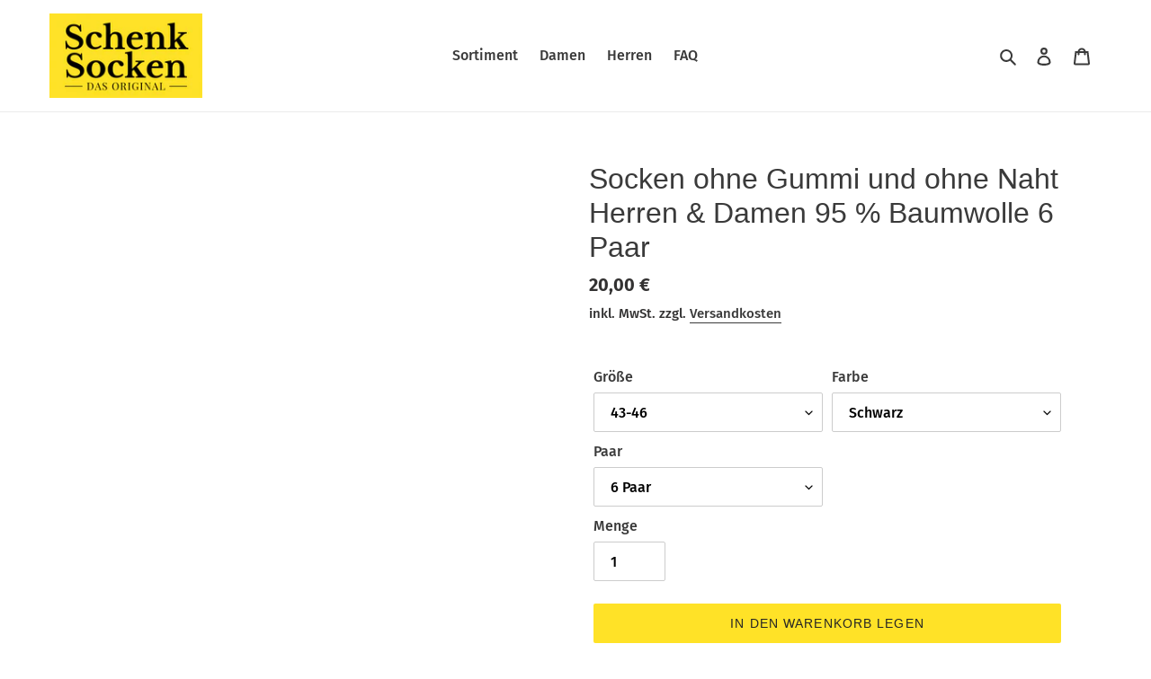

--- FILE ---
content_type: text/html; charset=utf-8
request_url: https://schenk-socken.de/collections/alle-socken/products/socken-ohne-gummi-und-ohne-naht-herren-damen-socken-95-baumwolle-6-paar
body_size: 38624
content:
<!doctype html>
<html class="no-js" lang="de">
<head>
  <meta charset="utf-8">
  <meta http-equiv="X-UA-Compatible" content="IE=edge,chrome=1">
  <meta name="viewport" content="width=device-width,initial-scale=1">
  <meta name="theme-color" content="#ffe227">

  <link rel="preconnect" href="https://cdn.shopify.com" crossorigin>
  <link rel="preconnect" href="https://fonts.shopifycdn.com" crossorigin>
  <link rel="preconnect" href="https://monorail-edge.shopifysvc.com"><link rel="preload" href="//schenk-socken.de/cdn/shop/t/1/assets/theme.css?v=136619971045174987231618004853" as="style">
  <link rel="preload" as="font" href="" type="font/woff2" crossorigin>
  <link rel="preload" as="font" href="//schenk-socken.de/cdn/fonts/fira_sans/firasans_n5.79552cf8367e3a638e44238b675dd4700f65828b.woff2" type="font/woff2" crossorigin>
  <link rel="preload" as="font" href="//schenk-socken.de/cdn/fonts/fira_sans/firasans_n7.cc8dbbaa3add99fa3b5746d1e0ac6304aad5a265.woff2" type="font/woff2" crossorigin>
  <link rel="preload" href="//schenk-socken.de/cdn/shop/t/1/assets/theme.js?v=93473947460051209651618005073" as="script">
  <link rel="preload" href="//schenk-socken.de/cdn/shop/t/1/assets/lazysizes.js?v=63098554868324070131615624039" as="script"><link rel="canonical" href="https://schenk-socken.de/products/socken-ohne-gummi-und-ohne-naht-herren-damen-socken-95-baumwolle-6-paar"><link rel="shortcut icon" href="//schenk-socken.de/cdn/shop/files/SchenkSocken_32x32.png?v=1616528592" type="image/png"><title>Socken ohne Gummi &amp; ohne Naht | Schenk Socken - Das Original</title><meta name="description" content="Zusammensetzung: 95% Baumwolle, 5% Elasthan Pflegehinweis: Maschinenwäsche 60° &amp;amp; Trockner geeignet 95% Baumwolle, 5% Elasthan Komfortrand - nicht einschneidend Venenfreundlich perfekter Sitz durch Elasthan"><!-- /snippets/social-meta-tags.liquid -->


<meta property="og:site_name" content="Schenk Socken">
<meta property="og:url" content="https://schenk-socken.de/products/socken-ohne-gummi-und-ohne-naht-herren-damen-socken-95-baumwolle-6-paar">
<meta property="og:title" content="Socken ohne Gummi &amp; ohne Naht | Schenk Socken - Das Original">
<meta property="og:type" content="product">
<meta property="og:description" content="Zusammensetzung: 95% Baumwolle, 5% Elasthan Pflegehinweis: Maschinenwäsche 60° &amp;amp; Trockner geeignet 95% Baumwolle, 5% Elasthan Komfortrand - nicht einschneidend Venenfreundlich perfekter Sitz durch Elasthan"><meta property="og:image" content="http://schenk-socken.de/cdn/shop/products/Blau1.jpg?v=1616458373">
  <meta property="og:image:secure_url" content="https://schenk-socken.de/cdn/shop/products/Blau1.jpg?v=1616458373">
  <meta property="og:image:width" content="2208">
  <meta property="og:image:height" content="2701">
  <meta property="og:price:amount" content="20,00">
  <meta property="og:price:currency" content="EUR">



<meta name="twitter:card" content="summary_large_image">
<meta name="twitter:title" content="Socken ohne Gummi &amp; ohne Naht | Schenk Socken - Das Original">
<meta name="twitter:description" content="Zusammensetzung: 95% Baumwolle, 5% Elasthan Pflegehinweis: Maschinenwäsche 60° &amp;amp; Trockner geeignet 95% Baumwolle, 5% Elasthan Komfortrand - nicht einschneidend Venenfreundlich perfekter Sitz durch Elasthan">

  
<style data-shopify>
:root {
    --color-text: #3a3a3a;
    --color-text-rgb: 58, 58, 58;
    --color-body-text: #333232;
    --color-sale-text: #EA0606;
    --color-small-button-text-border: #ffe227;
    --color-text-field: #ffffff;
    --color-text-field-text: #000000;
    --color-text-field-text-rgb: 0, 0, 0;

    --color-btn-primary: #ffe227;
    --color-btn-primary-darker: #f3d200;
    --color-btn-primary-text: #252525;

    --color-blankstate: rgba(51, 50, 50, 0.35);
    --color-blankstate-border: rgba(51, 50, 50, 0.2);
    --color-blankstate-background: rgba(51, 50, 50, 0.1);

    --color-text-focus:#606060;
    --color-overlay-text-focus:#e6e6e6;
    --color-btn-primary-focus:#f3d200;
    --color-btn-social-focus:#d2d2d2;
    --color-small-button-text-border-focus:#f3d200;
    --predictive-search-focus:#f2f2f2;

    --color-body: #ffffff;
    --color-bg: #ffffff;
    --color-bg-rgb: 255, 255, 255;
    --color-bg-alt: rgba(51, 50, 50, 0.05);
    --color-bg-currency-selector: rgba(51, 50, 50, 0.2);

    --color-overlay-title-text: #ffffff;
    --color-image-overlay: #797979;
    --color-image-overlay-rgb: 121, 121, 121;--opacity-image-overlay: 0.4;--hover-overlay-opacity: 0.8;

    --color-border: #ebebeb;
    --color-border-form: #cccccc;
    --color-border-form-darker: #b3b3b3;

    --svg-select-icon: url(//schenk-socken.de/cdn/shop/t/1/assets/ico-select.svg?v=29003672709104678581615624055);
    --slick-img-url: url(//schenk-socken.de/cdn/shop/t/1/assets/ajax-loader.gif?v=41356863302472015721615624037);

    --font-weight-body--bold: 700;
    --font-weight-body--bolder: 700;

    --font-stack-header: "system_ui", -apple-system, 'Segoe UI', Roboto, 'Helvetica Neue', 'Noto Sans', 'Liberation Sans', Arial, sans-serif, 'Apple Color Emoji', 'Segoe UI Emoji', 'Segoe UI Symbol', 'Noto Color Emoji';
    --font-style-header: normal;
    --font-weight-header: 400;

    --font-stack-body: "Fira Sans", sans-serif;
    --font-style-body: normal;
    --font-weight-body: 500;

    --font-size-header: 24;

    --font-size-base: 16;

    --font-h1-desktop: 32;
    --font-h1-mobile: 30;
    --font-h2-desktop: 18;
    --font-h2-mobile: 16;
    --font-h3-mobile: 18;
    --font-h4-desktop: 16;
    --font-h4-mobile: 14;
    --font-h5-desktop: 13;
    --font-h5-mobile: 12;
    --font-h6-desktop: 12;
    --font-h6-mobile: 11;

    --font-mega-title-large-desktop: 60;

    --font-rich-text-large: 18;
    --font-rich-text-small: 14;

    
--color-video-bg: #f2f2f2;

    
    --global-color-image-loader-primary: rgba(58, 58, 58, 0.06);
    --global-color-image-loader-secondary: rgba(58, 58, 58, 0.12);
  }
</style>


  <style>*,::after,::before{box-sizing:border-box}body{margin:0}body,html{background-color:var(--color-body)}body,button{font-size:calc(var(--font-size-base) * 1px);font-family:var(--font-stack-body);font-style:var(--font-style-body);font-weight:var(--font-weight-body);color:var(--color-text);line-height:1.5}body,button{-webkit-font-smoothing:antialiased;-webkit-text-size-adjust:100%}.border-bottom{border-bottom:1px solid var(--color-border)}.btn--link{background-color:transparent;border:0;margin:0;color:var(--color-text);text-align:left}.text-right{text-align:right}.icon{display:inline-block;width:20px;height:20px;vertical-align:middle;fill:currentColor}.icon__fallback-text,.visually-hidden{position:absolute!important;overflow:hidden;clip:rect(0 0 0 0);height:1px;width:1px;margin:-1px;padding:0;border:0}svg.icon:not(.icon--full-color) circle,svg.icon:not(.icon--full-color) ellipse,svg.icon:not(.icon--full-color) g,svg.icon:not(.icon--full-color) line,svg.icon:not(.icon--full-color) path,svg.icon:not(.icon--full-color) polygon,svg.icon:not(.icon--full-color) polyline,svg.icon:not(.icon--full-color) rect,symbol.icon:not(.icon--full-color) circle,symbol.icon:not(.icon--full-color) ellipse,symbol.icon:not(.icon--full-color) g,symbol.icon:not(.icon--full-color) line,symbol.icon:not(.icon--full-color) path,symbol.icon:not(.icon--full-color) polygon,symbol.icon:not(.icon--full-color) polyline,symbol.icon:not(.icon--full-color) rect{fill:inherit;stroke:inherit}li{list-style:none}.list--inline{padding:0;margin:0}.list--inline>li{display:inline-block;margin-bottom:0;vertical-align:middle}a{color:var(--color-text);text-decoration:none}.h1,.h2,h1,h2{margin:0 0 17.5px;font-family:var(--font-stack-header);font-style:var(--font-style-header);font-weight:var(--font-weight-header);line-height:1.2;overflow-wrap:break-word;word-wrap:break-word}.h1 a,.h2 a,h1 a,h2 a{color:inherit;text-decoration:none;font-weight:inherit}.h1,h1{font-size:calc(((var(--font-h1-desktop))/ (var(--font-size-base))) * 1em);text-transform:none;letter-spacing:0}@media only screen and (max-width:749px){.h1,h1{font-size:calc(((var(--font-h1-mobile))/ (var(--font-size-base))) * 1em)}}.h2,h2{font-size:calc(((var(--font-h2-desktop))/ (var(--font-size-base))) * 1em);text-transform:uppercase;letter-spacing:.1em}@media only screen and (max-width:749px){.h2,h2{font-size:calc(((var(--font-h2-mobile))/ (var(--font-size-base))) * 1em)}}p{color:var(--color-body-text);margin:0 0 19.44444px}@media only screen and (max-width:749px){p{font-size:calc(((var(--font-size-base) - 1)/ (var(--font-size-base))) * 1em)}}p:last-child{margin-bottom:0}@media only screen and (max-width:749px){.small--hide{display:none!important}}.grid{list-style:none;margin:0;padding:0;margin-left:-30px}.grid::after{content:'';display:table;clear:both}@media only screen and (max-width:749px){.grid{margin-left:-22px}}.grid::after{content:'';display:table;clear:both}.grid--no-gutters{margin-left:0}.grid--no-gutters .grid__item{padding-left:0}.grid--table{display:table;table-layout:fixed;width:100%}.grid--table>.grid__item{float:none;display:table-cell;vertical-align:middle}.grid__item{float:left;padding-left:30px;width:100%}@media only screen and (max-width:749px){.grid__item{padding-left:22px}}.grid__item[class*="--push"]{position:relative}@media only screen and (min-width:750px){.medium-up--one-quarter{width:25%}.medium-up--push-one-third{width:33.33%}.medium-up--one-half{width:50%}.medium-up--push-one-third{left:33.33%;position:relative}}.site-header{position:relative;background-color:var(--color-body)}@media only screen and (max-width:749px){.site-header{border-bottom:1px solid var(--color-border)}}@media only screen and (min-width:750px){.site-header{padding:0 55px}.site-header.logo--center{padding-top:30px}}.site-header__logo{margin:15px 0}.logo-align--center .site-header__logo{text-align:center;margin:0 auto}@media only screen and (max-width:749px){.logo-align--center .site-header__logo{text-align:left;margin:15px 0}}@media only screen and (max-width:749px){.site-header__logo{padding-left:22px;text-align:left}.site-header__logo img{margin:0}}.site-header__logo-link{display:inline-block;word-break:break-word}@media only screen and (min-width:750px){.logo-align--center .site-header__logo-link{margin:0 auto}}.site-header__logo-image{display:block}@media only screen and (min-width:750px){.site-header__logo-image{margin:0 auto}}.site-header__logo-image img{width:100%}.site-header__logo-image--centered img{margin:0 auto}.site-header__logo img{display:block}.site-header__icons{position:relative;white-space:nowrap}@media only screen and (max-width:749px){.site-header__icons{width:auto;padding-right:13px}.site-header__icons .btn--link,.site-header__icons .site-header__cart{font-size:calc(((var(--font-size-base))/ (var(--font-size-base))) * 1em)}}.site-header__icons-wrapper{position:relative;display:-webkit-flex;display:-ms-flexbox;display:flex;width:100%;-ms-flex-align:center;-webkit-align-items:center;-moz-align-items:center;-ms-align-items:center;-o-align-items:center;align-items:center;-webkit-justify-content:flex-end;-ms-justify-content:flex-end;justify-content:flex-end}.site-header__account,.site-header__cart,.site-header__search{position:relative}.site-header__search.site-header__icon{display:none}@media only screen and (min-width:1400px){.site-header__search.site-header__icon{display:block}}.site-header__search-toggle{display:block}@media only screen and (min-width:750px){.site-header__account,.site-header__cart{padding:10px 11px}}.site-header__cart-title,.site-header__search-title{position:absolute!important;overflow:hidden;clip:rect(0 0 0 0);height:1px;width:1px;margin:-1px;padding:0;border:0;display:block;vertical-align:middle}.site-header__cart-title{margin-right:3px}.site-header__cart-count{display:flex;align-items:center;justify-content:center;position:absolute;right:.4rem;top:.2rem;font-weight:700;background-color:var(--color-btn-primary);color:var(--color-btn-primary-text);border-radius:50%;min-width:1em;height:1em}.site-header__cart-count span{font-family:HelveticaNeue,"Helvetica Neue",Helvetica,Arial,sans-serif;font-size:calc(11em / 16);line-height:1}@media only screen and (max-width:749px){.site-header__cart-count{top:calc(7em / 16);right:0;border-radius:50%;min-width:calc(19em / 16);height:calc(19em / 16)}}@media only screen and (max-width:749px){.site-header__cart-count span{padding:.25em calc(6em / 16);font-size:12px}}.site-header__menu{display:none}@media only screen and (max-width:749px){.site-header__icon{display:inline-block;vertical-align:middle;padding:10px 11px;margin:0}}@media only screen and (min-width:750px){.site-header__icon .icon-search{margin-right:3px}}.announcement-bar{z-index:10;position:relative;text-align:center;border-bottom:1px solid transparent;padding:2px}.announcement-bar__link{display:block}.announcement-bar__message{display:block;padding:11px 22px;font-size:calc(((16)/ (var(--font-size-base))) * 1em);font-weight:var(--font-weight-header)}@media only screen and (min-width:750px){.announcement-bar__message{padding-left:55px;padding-right:55px}}.site-nav{position:relative;padding:0;text-align:center;margin:25px 0}.site-nav a{padding:3px 10px}.site-nav__link{display:block;white-space:nowrap}.site-nav--centered .site-nav__link{padding-top:0}.site-nav__link .icon-chevron-down{width:calc(8em / 16);height:calc(8em / 16);margin-left:.5rem}.site-nav__label{border-bottom:1px solid transparent}.site-nav__link--active .site-nav__label{border-bottom-color:var(--color-text)}.site-nav__link--button{border:none;background-color:transparent;padding:3px 10px}.site-header__mobile-nav{z-index:11;position:relative;background-color:var(--color-body)}@media only screen and (max-width:749px){.site-header__mobile-nav{display:-webkit-flex;display:-ms-flexbox;display:flex;width:100%;-ms-flex-align:center;-webkit-align-items:center;-moz-align-items:center;-ms-align-items:center;-o-align-items:center;align-items:center}}.mobile-nav--open .icon-close{display:none}.main-content{opacity:0}.main-content .shopify-section{display:none}.main-content .shopify-section:first-child{display:inherit}.critical-hidden{display:none}</style>
  <script id="Cookiebot" src="https://consent.cookiebot.com/uc.js" data-cbid="333f6f19-d9db-4654-8d46-00197ada3f94" data-blockingmode="auto" type="text/javascript"></script>
  <script>
    window.performance.mark('debut:theme_stylesheet_loaded.start');

    function onLoadStylesheet() {
      performance.mark('debut:theme_stylesheet_loaded.end');
      performance.measure('debut:theme_stylesheet_loaded', 'debut:theme_stylesheet_loaded.start', 'debut:theme_stylesheet_loaded.end');

      var url = "//schenk-socken.de/cdn/shop/t/1/assets/theme.css?v=136619971045174987231618004853";
      var link = document.querySelector('link[href="' + url + '"]');
      link.loaded = true;
      link.dispatchEvent(new Event('load'));
    }
  </script>

  <link rel="stylesheet" href="//schenk-socken.de/cdn/shop/t/1/assets/theme.css?v=136619971045174987231618004853" type="text/css" media="print" onload="this.media='all';onLoadStylesheet()">

  <style>
    
    @font-face {
  font-family: "Fira Sans";
  font-weight: 500;
  font-style: normal;
  font-display: swap;
  src: url("//schenk-socken.de/cdn/fonts/fira_sans/firasans_n5.79552cf8367e3a638e44238b675dd4700f65828b.woff2") format("woff2"),
       url("//schenk-socken.de/cdn/fonts/fira_sans/firasans_n5.25d9c18d6f08e187a1ae61178f0b0b11f90d296a.woff") format("woff");
}

    @font-face {
  font-family: "Fira Sans";
  font-weight: 700;
  font-style: normal;
  font-display: swap;
  src: url("//schenk-socken.de/cdn/fonts/fira_sans/firasans_n7.cc8dbbaa3add99fa3b5746d1e0ac6304aad5a265.woff2") format("woff2"),
       url("//schenk-socken.de/cdn/fonts/fira_sans/firasans_n7.ec664a82413800dfe65a9cde8547a4b8bd643b08.woff") format("woff");
}

    @font-face {
  font-family: "Fira Sans";
  font-weight: 700;
  font-style: normal;
  font-display: swap;
  src: url("//schenk-socken.de/cdn/fonts/fira_sans/firasans_n7.cc8dbbaa3add99fa3b5746d1e0ac6304aad5a265.woff2") format("woff2"),
       url("//schenk-socken.de/cdn/fonts/fira_sans/firasans_n7.ec664a82413800dfe65a9cde8547a4b8bd643b08.woff") format("woff");
}

    @font-face {
  font-family: "Fira Sans";
  font-weight: 500;
  font-style: italic;
  font-display: swap;
  src: url("//schenk-socken.de/cdn/fonts/fira_sans/firasans_i5.8659450b78c5f382e13f0a77b365c7412d70910b.woff2") format("woff2"),
       url("//schenk-socken.de/cdn/fonts/fira_sans/firasans_i5.3b0ca038e3a0dee4bca375de5e1a7c646cbc8b1e.woff") format("woff");
}

    @font-face {
  font-family: "Fira Sans";
  font-weight: 700;
  font-style: italic;
  font-display: swap;
  src: url("//schenk-socken.de/cdn/fonts/fira_sans/firasans_i7.a949787ab1c615cf91b95a6e513021199c64f31e.woff2") format("woff2"),
       url("//schenk-socken.de/cdn/fonts/fira_sans/firasans_i7.799cab282970134691125391a3ab6bd6bc1306c6.woff") format("woff");
}

  </style>

  <script>
    var theme = {
      breakpoints: {
        medium: 750,
        large: 990,
        widescreen: 1400
      },
      strings: {
        addToCart: "In den Warenkorb legen",
        soldOut: "Ausverkauft",
        unavailable: "Nicht verfügbar",
        regularPrice: "Normaler Preis",
        salePrice: "Sonderpreis",
        sale: "Angebot",
        fromLowestPrice: "ab [price]",
        vendor: "Verkäufer",
        showMore: "Mehr anzeigen",
        showLess: "Weniger anzeigen",
        searchFor: "Suchen nach",
        addressError: "Kann die Adresse nicht finden",
        addressNoResults: "Keine Ergebnisse für diese Adresse",
        addressQueryLimit: "Du hast die Nutzungsgrenze der Google-API überschritten. Du solltest über ein Upgrade auf einen \u003ca href=\"https:\/\/developers.google.com\/maps\/premium\/usage-limits\"\u003ePremium-Plan\u003c\/a\u003e nachdenken.",
        authError: "Es gab ein Problem bei der Authentifizierung deineses Google Maps-Kontos.",
        newWindow: "Öffnet ein neues Fenster.",
        external: "Öffnet externe Website.",
        newWindowExternal: "Öffnet externe Website in einem neuen Fenster.",
        removeLabel: "[product] entfernen",
        update: "Warenkorb aktualisieren",
        quantity: "Menge",
        discountedTotal: "Gesamtrabatt",
        regularTotal: "Normaler Gesamtpreis",
        priceColumn: "Rabattdetails finden Sie in der Preisspalte.",
        quantityMinimumMessage: "Die Menge muss 1 oder mehr sein",
        cartError: "Beim Aktualisieren des Warenkorbs ist ein Fehler aufgetreten. Bitte versuchen Sie es erneut.",
        removedItemMessage: "\u003cspan class=\"cart__removed-product-details\"\u003e([quantity]) [link]\u003c\/span\u003e aus deinem Warenkorb entfernt.",
        unitPrice: "Einzelpreis",
        unitPriceSeparator: "pro",
        oneCartCount: "1 Artikel",
        otherCartCount: "[count] Produkte",
        quantityLabel: "Menge: [count]",
        products: "Produkte",
        loading: "Wird geladen",
        number_of_results: "[result_number] von [results_count]",
        number_of_results_found: "[results_count] Ergebnisse gefunden",
        one_result_found: "1 Ergebnis gefunden"
      },
      moneyFormat: "€{{amount_with_comma_separator}}",
      moneyFormatWithCurrency: "€{{amount_with_comma_separator}} EUR",
      settings: {
        predictiveSearchEnabled: true,
        predictiveSearchShowPrice: true,
        predictiveSearchShowVendor: false
      },
      stylesheet: "//schenk-socken.de/cdn/shop/t/1/assets/theme.css?v=136619971045174987231618004853"
    }

    document.documentElement.className = document.documentElement.className.replace('no-js', 'js');
  </script><script src="//schenk-socken.de/cdn/shop/t/1/assets/theme.js?v=93473947460051209651618005073" defer="defer"></script>
  <script src="//schenk-socken.de/cdn/shop/t/1/assets/lazysizes.js?v=63098554868324070131615624039" async="async"></script>

  <script type="text/javascript">
    if (window.MSInputMethodContext && document.documentMode) {
      var scripts = document.getElementsByTagName('script')[0];
      var polyfill = document.createElement("script");
      polyfill.defer = true;
      polyfill.src = "//schenk-socken.de/cdn/shop/t/1/assets/ie11CustomProperties.min.js?v=146208399201472936201615624039";

      scripts.parentNode.insertBefore(polyfill, scripts);
    }
  </script>

  <script>window.performance && window.performance.mark && window.performance.mark('shopify.content_for_header.start');</script><meta id="shopify-digital-wallet" name="shopify-digital-wallet" content="/55303372986/digital_wallets/dialog">
<meta name="shopify-checkout-api-token" content="b1bd3c1a423b7a391667c815203647db">
<meta id="in-context-paypal-metadata" data-shop-id="55303372986" data-venmo-supported="false" data-environment="production" data-locale="de_DE" data-paypal-v4="true" data-currency="EUR">
<link rel="alternate" type="application/json+oembed" href="https://schenk-socken.de/products/socken-ohne-gummi-und-ohne-naht-herren-damen-socken-95-baumwolle-6-paar.oembed">
<script async="async" src="/checkouts/internal/preloads.js?locale=de-DE"></script>
<link rel="preconnect" href="https://shop.app" crossorigin="anonymous">
<script async="async" src="https://shop.app/checkouts/internal/preloads.js?locale=de-DE&shop_id=55303372986" crossorigin="anonymous"></script>
<script id="apple-pay-shop-capabilities" type="application/json">{"shopId":55303372986,"countryCode":"DE","currencyCode":"EUR","merchantCapabilities":["supports3DS"],"merchantId":"gid:\/\/shopify\/Shop\/55303372986","merchantName":"Schenk Socken","requiredBillingContactFields":["postalAddress","email"],"requiredShippingContactFields":["postalAddress","email"],"shippingType":"shipping","supportedNetworks":["visa","maestro","masterCard","amex"],"total":{"type":"pending","label":"Schenk Socken","amount":"1.00"},"shopifyPaymentsEnabled":true,"supportsSubscriptions":true}</script>
<script id="shopify-features" type="application/json">{"accessToken":"b1bd3c1a423b7a391667c815203647db","betas":["rich-media-storefront-analytics"],"domain":"schenk-socken.de","predictiveSearch":true,"shopId":55303372986,"locale":"de"}</script>
<script>var Shopify = Shopify || {};
Shopify.shop = "schenk-socken.myshopify.com";
Shopify.locale = "de";
Shopify.currency = {"active":"EUR","rate":"1.0"};
Shopify.country = "DE";
Shopify.theme = {"name":"Debut","id":120720785594,"schema_name":"Debut","schema_version":"17.10.0","theme_store_id":796,"role":"main"};
Shopify.theme.handle = "null";
Shopify.theme.style = {"id":null,"handle":null};
Shopify.cdnHost = "schenk-socken.de/cdn";
Shopify.routes = Shopify.routes || {};
Shopify.routes.root = "/";</script>
<script type="module">!function(o){(o.Shopify=o.Shopify||{}).modules=!0}(window);</script>
<script>!function(o){function n(){var o=[];function n(){o.push(Array.prototype.slice.apply(arguments))}return n.q=o,n}var t=o.Shopify=o.Shopify||{};t.loadFeatures=n(),t.autoloadFeatures=n()}(window);</script>
<script>
  window.ShopifyPay = window.ShopifyPay || {};
  window.ShopifyPay.apiHost = "shop.app\/pay";
  window.ShopifyPay.redirectState = null;
</script>
<script id="shop-js-analytics" type="application/json">{"pageType":"product"}</script>
<script defer="defer" async type="module" src="//schenk-socken.de/cdn/shopifycloud/shop-js/modules/v2/client.init-shop-cart-sync_BH0MO3MH.de.esm.js"></script>
<script defer="defer" async type="module" src="//schenk-socken.de/cdn/shopifycloud/shop-js/modules/v2/chunk.common_BErAfWaM.esm.js"></script>
<script defer="defer" async type="module" src="//schenk-socken.de/cdn/shopifycloud/shop-js/modules/v2/chunk.modal_DqzNaksh.esm.js"></script>
<script type="module">
  await import("//schenk-socken.de/cdn/shopifycloud/shop-js/modules/v2/client.init-shop-cart-sync_BH0MO3MH.de.esm.js");
await import("//schenk-socken.de/cdn/shopifycloud/shop-js/modules/v2/chunk.common_BErAfWaM.esm.js");
await import("//schenk-socken.de/cdn/shopifycloud/shop-js/modules/v2/chunk.modal_DqzNaksh.esm.js");

  window.Shopify.SignInWithShop?.initShopCartSync?.({"fedCMEnabled":true,"windoidEnabled":true});

</script>
<script>
  window.Shopify = window.Shopify || {};
  if (!window.Shopify.featureAssets) window.Shopify.featureAssets = {};
  window.Shopify.featureAssets['shop-js'] = {"shop-cart-sync":["modules/v2/client.shop-cart-sync__0cGp0nR.de.esm.js","modules/v2/chunk.common_BErAfWaM.esm.js","modules/v2/chunk.modal_DqzNaksh.esm.js"],"init-fed-cm":["modules/v2/client.init-fed-cm_CM6VDTst.de.esm.js","modules/v2/chunk.common_BErAfWaM.esm.js","modules/v2/chunk.modal_DqzNaksh.esm.js"],"init-shop-email-lookup-coordinator":["modules/v2/client.init-shop-email-lookup-coordinator_CBMbWck_.de.esm.js","modules/v2/chunk.common_BErAfWaM.esm.js","modules/v2/chunk.modal_DqzNaksh.esm.js"],"init-windoid":["modules/v2/client.init-windoid_BLu1c52k.de.esm.js","modules/v2/chunk.common_BErAfWaM.esm.js","modules/v2/chunk.modal_DqzNaksh.esm.js"],"shop-button":["modules/v2/client.shop-button_CA8sgLdC.de.esm.js","modules/v2/chunk.common_BErAfWaM.esm.js","modules/v2/chunk.modal_DqzNaksh.esm.js"],"shop-cash-offers":["modules/v2/client.shop-cash-offers_CtGlpQVP.de.esm.js","modules/v2/chunk.common_BErAfWaM.esm.js","modules/v2/chunk.modal_DqzNaksh.esm.js"],"shop-toast-manager":["modules/v2/client.shop-toast-manager_uf2EYvu_.de.esm.js","modules/v2/chunk.common_BErAfWaM.esm.js","modules/v2/chunk.modal_DqzNaksh.esm.js"],"init-shop-cart-sync":["modules/v2/client.init-shop-cart-sync_BH0MO3MH.de.esm.js","modules/v2/chunk.common_BErAfWaM.esm.js","modules/v2/chunk.modal_DqzNaksh.esm.js"],"init-customer-accounts-sign-up":["modules/v2/client.init-customer-accounts-sign-up_GYoAbbBa.de.esm.js","modules/v2/client.shop-login-button_BwiwRr-G.de.esm.js","modules/v2/chunk.common_BErAfWaM.esm.js","modules/v2/chunk.modal_DqzNaksh.esm.js"],"pay-button":["modules/v2/client.pay-button_Fn8OU5F0.de.esm.js","modules/v2/chunk.common_BErAfWaM.esm.js","modules/v2/chunk.modal_DqzNaksh.esm.js"],"init-customer-accounts":["modules/v2/client.init-customer-accounts_hH0NE_bx.de.esm.js","modules/v2/client.shop-login-button_BwiwRr-G.de.esm.js","modules/v2/chunk.common_BErAfWaM.esm.js","modules/v2/chunk.modal_DqzNaksh.esm.js"],"avatar":["modules/v2/client.avatar_BTnouDA3.de.esm.js"],"init-shop-for-new-customer-accounts":["modules/v2/client.init-shop-for-new-customer-accounts_iGaU0q4U.de.esm.js","modules/v2/client.shop-login-button_BwiwRr-G.de.esm.js","modules/v2/chunk.common_BErAfWaM.esm.js","modules/v2/chunk.modal_DqzNaksh.esm.js"],"shop-follow-button":["modules/v2/client.shop-follow-button_DfZt4rU7.de.esm.js","modules/v2/chunk.common_BErAfWaM.esm.js","modules/v2/chunk.modal_DqzNaksh.esm.js"],"checkout-modal":["modules/v2/client.checkout-modal_BkbVv7me.de.esm.js","modules/v2/chunk.common_BErAfWaM.esm.js","modules/v2/chunk.modal_DqzNaksh.esm.js"],"shop-login-button":["modules/v2/client.shop-login-button_BwiwRr-G.de.esm.js","modules/v2/chunk.common_BErAfWaM.esm.js","modules/v2/chunk.modal_DqzNaksh.esm.js"],"lead-capture":["modules/v2/client.lead-capture_uTCHmOe0.de.esm.js","modules/v2/chunk.common_BErAfWaM.esm.js","modules/v2/chunk.modal_DqzNaksh.esm.js"],"shop-login":["modules/v2/client.shop-login_DZ2U4X68.de.esm.js","modules/v2/chunk.common_BErAfWaM.esm.js","modules/v2/chunk.modal_DqzNaksh.esm.js"],"payment-terms":["modules/v2/client.payment-terms_ARjsA2tN.de.esm.js","modules/v2/chunk.common_BErAfWaM.esm.js","modules/v2/chunk.modal_DqzNaksh.esm.js"]};
</script>
<script id="__st">var __st={"a":55303372986,"offset":3600,"reqid":"7d8096a0-478d-4a2f-8a92-6665a9f49764-1769911163","pageurl":"schenk-socken.de\/collections\/alle-socken\/products\/socken-ohne-gummi-und-ohne-naht-herren-damen-socken-95-baumwolle-6-paar","u":"24c44fd28274","p":"product","rtyp":"product","rid":6577332584634};</script>
<script>window.ShopifyPaypalV4VisibilityTracking = true;</script>
<script id="captcha-bootstrap">!function(){'use strict';const t='contact',e='account',n='new_comment',o=[[t,t],['blogs',n],['comments',n],[t,'customer']],c=[[e,'customer_login'],[e,'guest_login'],[e,'recover_customer_password'],[e,'create_customer']],r=t=>t.map((([t,e])=>`form[action*='/${t}']:not([data-nocaptcha='true']) input[name='form_type'][value='${e}']`)).join(','),a=t=>()=>t?[...document.querySelectorAll(t)].map((t=>t.form)):[];function s(){const t=[...o],e=r(t);return a(e)}const i='password',u='form_key',d=['recaptcha-v3-token','g-recaptcha-response','h-captcha-response',i],f=()=>{try{return window.sessionStorage}catch{return}},m='__shopify_v',_=t=>t.elements[u];function p(t,e,n=!1){try{const o=window.sessionStorage,c=JSON.parse(o.getItem(e)),{data:r}=function(t){const{data:e,action:n}=t;return t[m]||n?{data:e,action:n}:{data:t,action:n}}(c);for(const[e,n]of Object.entries(r))t.elements[e]&&(t.elements[e].value=n);n&&o.removeItem(e)}catch(o){console.error('form repopulation failed',{error:o})}}const l='form_type',E='cptcha';function T(t){t.dataset[E]=!0}const w=window,h=w.document,L='Shopify',v='ce_forms',y='captcha';let A=!1;((t,e)=>{const n=(g='f06e6c50-85a8-45c8-87d0-21a2b65856fe',I='https://cdn.shopify.com/shopifycloud/storefront-forms-hcaptcha/ce_storefront_forms_captcha_hcaptcha.v1.5.2.iife.js',D={infoText:'Durch hCaptcha geschützt',privacyText:'Datenschutz',termsText:'Allgemeine Geschäftsbedingungen'},(t,e,n)=>{const o=w[L][v],c=o.bindForm;if(c)return c(t,g,e,D).then(n);var r;o.q.push([[t,g,e,D],n]),r=I,A||(h.body.append(Object.assign(h.createElement('script'),{id:'captcha-provider',async:!0,src:r})),A=!0)});var g,I,D;w[L]=w[L]||{},w[L][v]=w[L][v]||{},w[L][v].q=[],w[L][y]=w[L][y]||{},w[L][y].protect=function(t,e){n(t,void 0,e),T(t)},Object.freeze(w[L][y]),function(t,e,n,w,h,L){const[v,y,A,g]=function(t,e,n){const i=e?o:[],u=t?c:[],d=[...i,...u],f=r(d),m=r(i),_=r(d.filter((([t,e])=>n.includes(e))));return[a(f),a(m),a(_),s()]}(w,h,L),I=t=>{const e=t.target;return e instanceof HTMLFormElement?e:e&&e.form},D=t=>v().includes(t);t.addEventListener('submit',(t=>{const e=I(t);if(!e)return;const n=D(e)&&!e.dataset.hcaptchaBound&&!e.dataset.recaptchaBound,o=_(e),c=g().includes(e)&&(!o||!o.value);(n||c)&&t.preventDefault(),c&&!n&&(function(t){try{if(!f())return;!function(t){const e=f();if(!e)return;const n=_(t);if(!n)return;const o=n.value;o&&e.removeItem(o)}(t);const e=Array.from(Array(32),(()=>Math.random().toString(36)[2])).join('');!function(t,e){_(t)||t.append(Object.assign(document.createElement('input'),{type:'hidden',name:u})),t.elements[u].value=e}(t,e),function(t,e){const n=f();if(!n)return;const o=[...t.querySelectorAll(`input[type='${i}']`)].map((({name:t})=>t)),c=[...d,...o],r={};for(const[a,s]of new FormData(t).entries())c.includes(a)||(r[a]=s);n.setItem(e,JSON.stringify({[m]:1,action:t.action,data:r}))}(t,e)}catch(e){console.error('failed to persist form',e)}}(e),e.submit())}));const S=(t,e)=>{t&&!t.dataset[E]&&(n(t,e.some((e=>e===t))),T(t))};for(const o of['focusin','change'])t.addEventListener(o,(t=>{const e=I(t);D(e)&&S(e,y())}));const B=e.get('form_key'),M=e.get(l),P=B&&M;t.addEventListener('DOMContentLoaded',(()=>{const t=y();if(P)for(const e of t)e.elements[l].value===M&&p(e,B);[...new Set([...A(),...v().filter((t=>'true'===t.dataset.shopifyCaptcha))])].forEach((e=>S(e,t)))}))}(h,new URLSearchParams(w.location.search),n,t,e,['guest_login'])})(!0,!0)}();</script>
<script integrity="sha256-4kQ18oKyAcykRKYeNunJcIwy7WH5gtpwJnB7kiuLZ1E=" data-source-attribution="shopify.loadfeatures" defer="defer" src="//schenk-socken.de/cdn/shopifycloud/storefront/assets/storefront/load_feature-a0a9edcb.js" crossorigin="anonymous"></script>
<script crossorigin="anonymous" defer="defer" src="//schenk-socken.de/cdn/shopifycloud/storefront/assets/shopify_pay/storefront-65b4c6d7.js?v=20250812"></script>
<script data-source-attribution="shopify.dynamic_checkout.dynamic.init">var Shopify=Shopify||{};Shopify.PaymentButton=Shopify.PaymentButton||{isStorefrontPortableWallets:!0,init:function(){window.Shopify.PaymentButton.init=function(){};var t=document.createElement("script");t.src="https://schenk-socken.de/cdn/shopifycloud/portable-wallets/latest/portable-wallets.de.js",t.type="module",document.head.appendChild(t)}};
</script>
<script data-source-attribution="shopify.dynamic_checkout.buyer_consent">
  function portableWalletsHideBuyerConsent(e){var t=document.getElementById("shopify-buyer-consent"),n=document.getElementById("shopify-subscription-policy-button");t&&n&&(t.classList.add("hidden"),t.setAttribute("aria-hidden","true"),n.removeEventListener("click",e))}function portableWalletsShowBuyerConsent(e){var t=document.getElementById("shopify-buyer-consent"),n=document.getElementById("shopify-subscription-policy-button");t&&n&&(t.classList.remove("hidden"),t.removeAttribute("aria-hidden"),n.addEventListener("click",e))}window.Shopify?.PaymentButton&&(window.Shopify.PaymentButton.hideBuyerConsent=portableWalletsHideBuyerConsent,window.Shopify.PaymentButton.showBuyerConsent=portableWalletsShowBuyerConsent);
</script>
<script data-source-attribution="shopify.dynamic_checkout.cart.bootstrap">document.addEventListener("DOMContentLoaded",(function(){function t(){return document.querySelector("shopify-accelerated-checkout-cart, shopify-accelerated-checkout")}if(t())Shopify.PaymentButton.init();else{new MutationObserver((function(e,n){t()&&(Shopify.PaymentButton.init(),n.disconnect())})).observe(document.body,{childList:!0,subtree:!0})}}));
</script>
<script id='scb4127' type='text/javascript' async='' src='https://schenk-socken.de/cdn/shopifycloud/privacy-banner/storefront-banner.js'></script><link id="shopify-accelerated-checkout-styles" rel="stylesheet" media="screen" href="https://schenk-socken.de/cdn/shopifycloud/portable-wallets/latest/accelerated-checkout-backwards-compat.css" crossorigin="anonymous">
<style id="shopify-accelerated-checkout-cart">
        #shopify-buyer-consent {
  margin-top: 1em;
  display: inline-block;
  width: 100%;
}

#shopify-buyer-consent.hidden {
  display: none;
}

#shopify-subscription-policy-button {
  background: none;
  border: none;
  padding: 0;
  text-decoration: underline;
  font-size: inherit;
  cursor: pointer;
}

#shopify-subscription-policy-button::before {
  box-shadow: none;
}

      </style>

<script>window.performance && window.performance.mark && window.performance.mark('shopify.content_for_header.end');</script>
<link href="https://monorail-edge.shopifysvc.com" rel="dns-prefetch">
<script>(function(){if ("sendBeacon" in navigator && "performance" in window) {try {var session_token_from_headers = performance.getEntriesByType('navigation')[0].serverTiming.find(x => x.name == '_s').description;} catch {var session_token_from_headers = undefined;}var session_cookie_matches = document.cookie.match(/_shopify_s=([^;]*)/);var session_token_from_cookie = session_cookie_matches && session_cookie_matches.length === 2 ? session_cookie_matches[1] : "";var session_token = session_token_from_headers || session_token_from_cookie || "";function handle_abandonment_event(e) {var entries = performance.getEntries().filter(function(entry) {return /monorail-edge.shopifysvc.com/.test(entry.name);});if (!window.abandonment_tracked && entries.length === 0) {window.abandonment_tracked = true;var currentMs = Date.now();var navigation_start = performance.timing.navigationStart;var payload = {shop_id: 55303372986,url: window.location.href,navigation_start,duration: currentMs - navigation_start,session_token,page_type: "product"};window.navigator.sendBeacon("https://monorail-edge.shopifysvc.com/v1/produce", JSON.stringify({schema_id: "online_store_buyer_site_abandonment/1.1",payload: payload,metadata: {event_created_at_ms: currentMs,event_sent_at_ms: currentMs}}));}}window.addEventListener('pagehide', handle_abandonment_event);}}());</script>
<script id="web-pixels-manager-setup">(function e(e,d,r,n,o){if(void 0===o&&(o={}),!Boolean(null===(a=null===(i=window.Shopify)||void 0===i?void 0:i.analytics)||void 0===a?void 0:a.replayQueue)){var i,a;window.Shopify=window.Shopify||{};var t=window.Shopify;t.analytics=t.analytics||{};var s=t.analytics;s.replayQueue=[],s.publish=function(e,d,r){return s.replayQueue.push([e,d,r]),!0};try{self.performance.mark("wpm:start")}catch(e){}var l=function(){var e={modern:/Edge?\/(1{2}[4-9]|1[2-9]\d|[2-9]\d{2}|\d{4,})\.\d+(\.\d+|)|Firefox\/(1{2}[4-9]|1[2-9]\d|[2-9]\d{2}|\d{4,})\.\d+(\.\d+|)|Chrom(ium|e)\/(9{2}|\d{3,})\.\d+(\.\d+|)|(Maci|X1{2}).+ Version\/(15\.\d+|(1[6-9]|[2-9]\d|\d{3,})\.\d+)([,.]\d+|)( \(\w+\)|)( Mobile\/\w+|) Safari\/|Chrome.+OPR\/(9{2}|\d{3,})\.\d+\.\d+|(CPU[ +]OS|iPhone[ +]OS|CPU[ +]iPhone|CPU IPhone OS|CPU iPad OS)[ +]+(15[._]\d+|(1[6-9]|[2-9]\d|\d{3,})[._]\d+)([._]\d+|)|Android:?[ /-](13[3-9]|1[4-9]\d|[2-9]\d{2}|\d{4,})(\.\d+|)(\.\d+|)|Android.+Firefox\/(13[5-9]|1[4-9]\d|[2-9]\d{2}|\d{4,})\.\d+(\.\d+|)|Android.+Chrom(ium|e)\/(13[3-9]|1[4-9]\d|[2-9]\d{2}|\d{4,})\.\d+(\.\d+|)|SamsungBrowser\/([2-9]\d|\d{3,})\.\d+/,legacy:/Edge?\/(1[6-9]|[2-9]\d|\d{3,})\.\d+(\.\d+|)|Firefox\/(5[4-9]|[6-9]\d|\d{3,})\.\d+(\.\d+|)|Chrom(ium|e)\/(5[1-9]|[6-9]\d|\d{3,})\.\d+(\.\d+|)([\d.]+$|.*Safari\/(?![\d.]+ Edge\/[\d.]+$))|(Maci|X1{2}).+ Version\/(10\.\d+|(1[1-9]|[2-9]\d|\d{3,})\.\d+)([,.]\d+|)( \(\w+\)|)( Mobile\/\w+|) Safari\/|Chrome.+OPR\/(3[89]|[4-9]\d|\d{3,})\.\d+\.\d+|(CPU[ +]OS|iPhone[ +]OS|CPU[ +]iPhone|CPU IPhone OS|CPU iPad OS)[ +]+(10[._]\d+|(1[1-9]|[2-9]\d|\d{3,})[._]\d+)([._]\d+|)|Android:?[ /-](13[3-9]|1[4-9]\d|[2-9]\d{2}|\d{4,})(\.\d+|)(\.\d+|)|Mobile Safari.+OPR\/([89]\d|\d{3,})\.\d+\.\d+|Android.+Firefox\/(13[5-9]|1[4-9]\d|[2-9]\d{2}|\d{4,})\.\d+(\.\d+|)|Android.+Chrom(ium|e)\/(13[3-9]|1[4-9]\d|[2-9]\d{2}|\d{4,})\.\d+(\.\d+|)|Android.+(UC? ?Browser|UCWEB|U3)[ /]?(15\.([5-9]|\d{2,})|(1[6-9]|[2-9]\d|\d{3,})\.\d+)\.\d+|SamsungBrowser\/(5\.\d+|([6-9]|\d{2,})\.\d+)|Android.+MQ{2}Browser\/(14(\.(9|\d{2,})|)|(1[5-9]|[2-9]\d|\d{3,})(\.\d+|))(\.\d+|)|K[Aa][Ii]OS\/(3\.\d+|([4-9]|\d{2,})\.\d+)(\.\d+|)/},d=e.modern,r=e.legacy,n=navigator.userAgent;return n.match(d)?"modern":n.match(r)?"legacy":"unknown"}(),u="modern"===l?"modern":"legacy",c=(null!=n?n:{modern:"",legacy:""})[u],f=function(e){return[e.baseUrl,"/wpm","/b",e.hashVersion,"modern"===e.buildTarget?"m":"l",".js"].join("")}({baseUrl:d,hashVersion:r,buildTarget:u}),m=function(e){var d=e.version,r=e.bundleTarget,n=e.surface,o=e.pageUrl,i=e.monorailEndpoint;return{emit:function(e){var a=e.status,t=e.errorMsg,s=(new Date).getTime(),l=JSON.stringify({metadata:{event_sent_at_ms:s},events:[{schema_id:"web_pixels_manager_load/3.1",payload:{version:d,bundle_target:r,page_url:o,status:a,surface:n,error_msg:t},metadata:{event_created_at_ms:s}}]});if(!i)return console&&console.warn&&console.warn("[Web Pixels Manager] No Monorail endpoint provided, skipping logging."),!1;try{return self.navigator.sendBeacon.bind(self.navigator)(i,l)}catch(e){}var u=new XMLHttpRequest;try{return u.open("POST",i,!0),u.setRequestHeader("Content-Type","text/plain"),u.send(l),!0}catch(e){return console&&console.warn&&console.warn("[Web Pixels Manager] Got an unhandled error while logging to Monorail."),!1}}}}({version:r,bundleTarget:l,surface:e.surface,pageUrl:self.location.href,monorailEndpoint:e.monorailEndpoint});try{o.browserTarget=l,function(e){var d=e.src,r=e.async,n=void 0===r||r,o=e.onload,i=e.onerror,a=e.sri,t=e.scriptDataAttributes,s=void 0===t?{}:t,l=document.createElement("script"),u=document.querySelector("head"),c=document.querySelector("body");if(l.async=n,l.src=d,a&&(l.integrity=a,l.crossOrigin="anonymous"),s)for(var f in s)if(Object.prototype.hasOwnProperty.call(s,f))try{l.dataset[f]=s[f]}catch(e){}if(o&&l.addEventListener("load",o),i&&l.addEventListener("error",i),u)u.appendChild(l);else{if(!c)throw new Error("Did not find a head or body element to append the script");c.appendChild(l)}}({src:f,async:!0,onload:function(){if(!function(){var e,d;return Boolean(null===(d=null===(e=window.Shopify)||void 0===e?void 0:e.analytics)||void 0===d?void 0:d.initialized)}()){var d=window.webPixelsManager.init(e)||void 0;if(d){var r=window.Shopify.analytics;r.replayQueue.forEach((function(e){var r=e[0],n=e[1],o=e[2];d.publishCustomEvent(r,n,o)})),r.replayQueue=[],r.publish=d.publishCustomEvent,r.visitor=d.visitor,r.initialized=!0}}},onerror:function(){return m.emit({status:"failed",errorMsg:"".concat(f," has failed to load")})},sri:function(e){var d=/^sha384-[A-Za-z0-9+/=]+$/;return"string"==typeof e&&d.test(e)}(c)?c:"",scriptDataAttributes:o}),m.emit({status:"loading"})}catch(e){m.emit({status:"failed",errorMsg:(null==e?void 0:e.message)||"Unknown error"})}}})({shopId: 55303372986,storefrontBaseUrl: "https://schenk-socken.de",extensionsBaseUrl: "https://extensions.shopifycdn.com/cdn/shopifycloud/web-pixels-manager",monorailEndpoint: "https://monorail-edge.shopifysvc.com/unstable/produce_batch",surface: "storefront-renderer",enabledBetaFlags: ["2dca8a86"],webPixelsConfigList: [{"id":"shopify-app-pixel","configuration":"{}","eventPayloadVersion":"v1","runtimeContext":"STRICT","scriptVersion":"0450","apiClientId":"shopify-pixel","type":"APP","privacyPurposes":["ANALYTICS","MARKETING"]},{"id":"shopify-custom-pixel","eventPayloadVersion":"v1","runtimeContext":"LAX","scriptVersion":"0450","apiClientId":"shopify-pixel","type":"CUSTOM","privacyPurposes":["ANALYTICS","MARKETING"]}],isMerchantRequest: false,initData: {"shop":{"name":"Schenk Socken","paymentSettings":{"currencyCode":"EUR"},"myshopifyDomain":"schenk-socken.myshopify.com","countryCode":"DE","storefrontUrl":"https:\/\/schenk-socken.de"},"customer":null,"cart":null,"checkout":null,"productVariants":[{"price":{"amount":20.0,"currencyCode":"EUR"},"product":{"title":"Socken ohne Gummi und ohne Naht Herren \u0026 Damen 95 % Baumwolle 6 Paar","vendor":"Schenk Socken","id":"6577332584634","untranslatedTitle":"Socken ohne Gummi und ohne Naht Herren \u0026 Damen 95 % Baumwolle 6 Paar","url":"\/products\/socken-ohne-gummi-und-ohne-naht-herren-damen-socken-95-baumwolle-6-paar","type":"Socken"},"id":"39408995827898","image":{"src":"\/\/schenk-socken.de\/cdn\/shop\/products\/Schwarz1.jpg?v=1616458373"},"sku":"1021\/ 43-46 Schwarz AS ohne Gummi","title":"43-46 \/ Schwarz \/ 6 Paar","untranslatedTitle":"43-46 \/ Schwarz \/ 6 Paar"},{"price":{"amount":20.0,"currencyCode":"EUR"},"product":{"title":"Socken ohne Gummi und ohne Naht Herren \u0026 Damen 95 % Baumwolle 6 Paar","vendor":"Schenk Socken","id":"6577332584634","untranslatedTitle":"Socken ohne Gummi und ohne Naht Herren \u0026 Damen 95 % Baumwolle 6 Paar","url":"\/products\/socken-ohne-gummi-und-ohne-naht-herren-damen-socken-95-baumwolle-6-paar","type":"Socken"},"id":"39408995860666","image":{"src":"\/\/schenk-socken.de\/cdn\/shop\/products\/Grau.jpg?v=1616458373"},"sku":"1021\/ 43-46 Grau AS ohne Gummi","title":"43-46 \/ Grau \/ 6 Paar","untranslatedTitle":"43-46 \/ Grau \/ 6 Paar"},{"price":{"amount":20.0,"currencyCode":"EUR"},"product":{"title":"Socken ohne Gummi und ohne Naht Herren \u0026 Damen 95 % Baumwolle 6 Paar","vendor":"Schenk Socken","id":"6577332584634","untranslatedTitle":"Socken ohne Gummi und ohne Naht Herren \u0026 Damen 95 % Baumwolle 6 Paar","url":"\/products\/socken-ohne-gummi-und-ohne-naht-herren-damen-socken-95-baumwolle-6-paar","type":"Socken"},"id":"39408995893434","image":{"src":"\/\/schenk-socken.de\/cdn\/shop\/products\/Blau1.jpg?v=1616458373"},"sku":"1021\/ 43-46 Blau AS ohne Gummi","title":"43-46 \/ Blau \/ 6 Paar","untranslatedTitle":"43-46 \/ Blau \/ 6 Paar"},{"price":{"amount":20.0,"currencyCode":"EUR"},"product":{"title":"Socken ohne Gummi und ohne Naht Herren \u0026 Damen 95 % Baumwolle 6 Paar","vendor":"Schenk Socken","id":"6577332584634","untranslatedTitle":"Socken ohne Gummi und ohne Naht Herren \u0026 Damen 95 % Baumwolle 6 Paar","url":"\/products\/socken-ohne-gummi-und-ohne-naht-herren-damen-socken-95-baumwolle-6-paar","type":"Socken"},"id":"39408995926202","image":{"src":"\/\/schenk-socken.de\/cdn\/shop\/products\/BeigeDamenHerren.jpg?v=1616458373"},"sku":"1021\/ 43-46 Beige Mix AS ohne Gummi","title":"43-46 \/ Beige Mix \/ 6 Paar","untranslatedTitle":"43-46 \/ Beige Mix \/ 6 Paar"},{"price":{"amount":20.0,"currencyCode":"EUR"},"product":{"title":"Socken ohne Gummi und ohne Naht Herren \u0026 Damen 95 % Baumwolle 6 Paar","vendor":"Schenk Socken","id":"6577332584634","untranslatedTitle":"Socken ohne Gummi und ohne Naht Herren \u0026 Damen 95 % Baumwolle 6 Paar","url":"\/products\/socken-ohne-gummi-und-ohne-naht-herren-damen-socken-95-baumwolle-6-paar","type":"Socken"},"id":"39408995958970","image":{"src":"\/\/schenk-socken.de\/cdn\/shop\/products\/GraumixDamen1.jpg?v=1616458373"},"sku":"1021\/ 43-46 Grau Mix AS ohne Gummi","title":"43-46 \/ Grau-Mix \/ 6 Paar","untranslatedTitle":"43-46 \/ Grau-Mix \/ 6 Paar"},{"price":{"amount":20.0,"currencyCode":"EUR"},"product":{"title":"Socken ohne Gummi und ohne Naht Herren \u0026 Damen 95 % Baumwolle 6 Paar","vendor":"Schenk Socken","id":"6577332584634","untranslatedTitle":"Socken ohne Gummi und ohne Naht Herren \u0026 Damen 95 % Baumwolle 6 Paar","url":"\/products\/socken-ohne-gummi-und-ohne-naht-herren-damen-socken-95-baumwolle-6-paar","type":"Socken"},"id":"39408996024506","image":{"src":"\/\/schenk-socken.de\/cdn\/shop\/products\/BlauMixDamen.jpg?v=1616458373"},"sku":"1021\/ 35-38 Blau Mix AS ohne Gummi","title":"35-38 \/ Blau Mix \/ 6 Paar","untranslatedTitle":"35-38 \/ Blau Mix \/ 6 Paar"},{"price":{"amount":20.0,"currencyCode":"EUR"},"product":{"title":"Socken ohne Gummi und ohne Naht Herren \u0026 Damen 95 % Baumwolle 6 Paar","vendor":"Schenk Socken","id":"6577332584634","untranslatedTitle":"Socken ohne Gummi und ohne Naht Herren \u0026 Damen 95 % Baumwolle 6 Paar","url":"\/products\/socken-ohne-gummi-und-ohne-naht-herren-damen-socken-95-baumwolle-6-paar","type":"Socken"},"id":"39408996057274","image":{"src":"\/\/schenk-socken.de\/cdn\/shop\/products\/Schwarz1.jpg?v=1616458373"},"sku":"1021\/ 35-38 Schwarz AS ohne Gummi","title":"35-38 \/ Schwarz \/ 6 Paar","untranslatedTitle":"35-38 \/ Schwarz \/ 6 Paar"},{"price":{"amount":20.0,"currencyCode":"EUR"},"product":{"title":"Socken ohne Gummi und ohne Naht Herren \u0026 Damen 95 % Baumwolle 6 Paar","vendor":"Schenk Socken","id":"6577332584634","untranslatedTitle":"Socken ohne Gummi und ohne Naht Herren \u0026 Damen 95 % Baumwolle 6 Paar","url":"\/products\/socken-ohne-gummi-und-ohne-naht-herren-damen-socken-95-baumwolle-6-paar","type":"Socken"},"id":"39408996090042","image":{"src":"\/\/schenk-socken.de\/cdn\/shop\/products\/Grau.jpg?v=1616458373"},"sku":"1021\/ 35-38 Grau AS ohne Gummi","title":"35-38 \/ Grau \/ 6 Paar","untranslatedTitle":"35-38 \/ Grau \/ 6 Paar"},{"price":{"amount":20.0,"currencyCode":"EUR"},"product":{"title":"Socken ohne Gummi und ohne Naht Herren \u0026 Damen 95 % Baumwolle 6 Paar","vendor":"Schenk Socken","id":"6577332584634","untranslatedTitle":"Socken ohne Gummi und ohne Naht Herren \u0026 Damen 95 % Baumwolle 6 Paar","url":"\/products\/socken-ohne-gummi-und-ohne-naht-herren-damen-socken-95-baumwolle-6-paar","type":"Socken"},"id":"39408996122810","image":{"src":"\/\/schenk-socken.de\/cdn\/shop\/products\/Blau1.jpg?v=1616458373"},"sku":"1021\/ 35-38 Blau AS ohne Gummi","title":"35-38 \/ Blau \/ 6 Paar","untranslatedTitle":"35-38 \/ Blau \/ 6 Paar"},{"price":{"amount":20.0,"currencyCode":"EUR"},"product":{"title":"Socken ohne Gummi und ohne Naht Herren \u0026 Damen 95 % Baumwolle 6 Paar","vendor":"Schenk Socken","id":"6577332584634","untranslatedTitle":"Socken ohne Gummi und ohne Naht Herren \u0026 Damen 95 % Baumwolle 6 Paar","url":"\/products\/socken-ohne-gummi-und-ohne-naht-herren-damen-socken-95-baumwolle-6-paar","type":"Socken"},"id":"39408996155578","image":{"src":"\/\/schenk-socken.de\/cdn\/shop\/products\/BeigeDamenHerren.jpg?v=1616458373"},"sku":"1021\/ 35-38 Beige Mix AS ohne Gummi","title":"35-38 \/ Beige Mix \/ 6 Paar","untranslatedTitle":"35-38 \/ Beige Mix \/ 6 Paar"},{"price":{"amount":20.0,"currencyCode":"EUR"},"product":{"title":"Socken ohne Gummi und ohne Naht Herren \u0026 Damen 95 % Baumwolle 6 Paar","vendor":"Schenk Socken","id":"6577332584634","untranslatedTitle":"Socken ohne Gummi und ohne Naht Herren \u0026 Damen 95 % Baumwolle 6 Paar","url":"\/products\/socken-ohne-gummi-und-ohne-naht-herren-damen-socken-95-baumwolle-6-paar","type":"Socken"},"id":"39408996188346","image":{"src":"\/\/schenk-socken.de\/cdn\/shop\/products\/GraumixDamen1.jpg?v=1616458373"},"sku":"1021\/ 35-38 Grau Mix AS ohne Gummi","title":"35-38 \/ Grau-Mix \/ 6 Paar","untranslatedTitle":"35-38 \/ Grau-Mix \/ 6 Paar"},{"price":{"amount":20.0,"currencyCode":"EUR"},"product":{"title":"Socken ohne Gummi und ohne Naht Herren \u0026 Damen 95 % Baumwolle 6 Paar","vendor":"Schenk Socken","id":"6577332584634","untranslatedTitle":"Socken ohne Gummi und ohne Naht Herren \u0026 Damen 95 % Baumwolle 6 Paar","url":"\/products\/socken-ohne-gummi-und-ohne-naht-herren-damen-socken-95-baumwolle-6-paar","type":"Socken"},"id":"39408996221114","image":{"src":"\/\/schenk-socken.de\/cdn\/shop\/products\/Blau1.jpg?v=1616458373"},"sku":"1021\/ 35-38 Weiß AS ohne Gummi","title":"35-38 \/ Weiß \/ 6 Paar","untranslatedTitle":"35-38 \/ Weiß \/ 6 Paar"},{"price":{"amount":20.0,"currencyCode":"EUR"},"product":{"title":"Socken ohne Gummi und ohne Naht Herren \u0026 Damen 95 % Baumwolle 6 Paar","vendor":"Schenk Socken","id":"6577332584634","untranslatedTitle":"Socken ohne Gummi und ohne Naht Herren \u0026 Damen 95 % Baumwolle 6 Paar","url":"\/products\/socken-ohne-gummi-und-ohne-naht-herren-damen-socken-95-baumwolle-6-paar","type":"Socken"},"id":"39408996253882","image":{"src":"\/\/schenk-socken.de\/cdn\/shop\/products\/BlauMixDamen.jpg?v=1616458373"},"sku":"1021\/ 39-42 Blau Mix Damen AS ohne Gummi","title":"39-42 Damen \/ Blau Mix \/ 6 Paar","untranslatedTitle":"39-42 Damen \/ Blau Mix \/ 6 Paar"},{"price":{"amount":20.0,"currencyCode":"EUR"},"product":{"title":"Socken ohne Gummi und ohne Naht Herren \u0026 Damen 95 % Baumwolle 6 Paar","vendor":"Schenk Socken","id":"6577332584634","untranslatedTitle":"Socken ohne Gummi und ohne Naht Herren \u0026 Damen 95 % Baumwolle 6 Paar","url":"\/products\/socken-ohne-gummi-und-ohne-naht-herren-damen-socken-95-baumwolle-6-paar","type":"Socken"},"id":"39408996286650","image":{"src":"\/\/schenk-socken.de\/cdn\/shop\/products\/Schwarz1_85306884-6ab7-4629-bdaa-bc571d841f6e.jpg?v=1616458373"},"sku":"1021\/ 39-42 Schwarz Damen AS ohne Gummi","title":"39-42 Damen \/ Schwarz \/ 6 Paar","untranslatedTitle":"39-42 Damen \/ Schwarz \/ 6 Paar"},{"price":{"amount":20.0,"currencyCode":"EUR"},"product":{"title":"Socken ohne Gummi und ohne Naht Herren \u0026 Damen 95 % Baumwolle 6 Paar","vendor":"Schenk Socken","id":"6577332584634","untranslatedTitle":"Socken ohne Gummi und ohne Naht Herren \u0026 Damen 95 % Baumwolle 6 Paar","url":"\/products\/socken-ohne-gummi-und-ohne-naht-herren-damen-socken-95-baumwolle-6-paar","type":"Socken"},"id":"39408996319418","image":{"src":"\/\/schenk-socken.de\/cdn\/shop\/products\/Grau.jpg?v=1616458373"},"sku":"1021\/ 39-42 Grau Damen AS ohne Gummi","title":"39-42 Damen \/ Grau \/ 6 Paar","untranslatedTitle":"39-42 Damen \/ Grau \/ 6 Paar"},{"price":{"amount":20.0,"currencyCode":"EUR"},"product":{"title":"Socken ohne Gummi und ohne Naht Herren \u0026 Damen 95 % Baumwolle 6 Paar","vendor":"Schenk Socken","id":"6577332584634","untranslatedTitle":"Socken ohne Gummi und ohne Naht Herren \u0026 Damen 95 % Baumwolle 6 Paar","url":"\/products\/socken-ohne-gummi-und-ohne-naht-herren-damen-socken-95-baumwolle-6-paar","type":"Socken"},"id":"39408996352186","image":{"src":"\/\/schenk-socken.de\/cdn\/shop\/products\/Blau1.jpg?v=1616458373"},"sku":"1021\/39-42 Blau Damen AS ohne Gummi","title":"39-42 Damen \/ Blau \/ 6 Paar","untranslatedTitle":"39-42 Damen \/ Blau \/ 6 Paar"},{"price":{"amount":20.0,"currencyCode":"EUR"},"product":{"title":"Socken ohne Gummi und ohne Naht Herren \u0026 Damen 95 % Baumwolle 6 Paar","vendor":"Schenk Socken","id":"6577332584634","untranslatedTitle":"Socken ohne Gummi und ohne Naht Herren \u0026 Damen 95 % Baumwolle 6 Paar","url":"\/products\/socken-ohne-gummi-und-ohne-naht-herren-damen-socken-95-baumwolle-6-paar","type":"Socken"},"id":"39408996384954","image":{"src":"\/\/schenk-socken.de\/cdn\/shop\/products\/BeigeDamenHerren.jpg?v=1616458373"},"sku":"1021\/ 39-42 Beige Mix Damen AS ohne Gummi","title":"39-42 Damen \/ Beige Mix \/ 6 Paar","untranslatedTitle":"39-42 Damen \/ Beige Mix \/ 6 Paar"},{"price":{"amount":20.0,"currencyCode":"EUR"},"product":{"title":"Socken ohne Gummi und ohne Naht Herren \u0026 Damen 95 % Baumwolle 6 Paar","vendor":"Schenk Socken","id":"6577332584634","untranslatedTitle":"Socken ohne Gummi und ohne Naht Herren \u0026 Damen 95 % Baumwolle 6 Paar","url":"\/products\/socken-ohne-gummi-und-ohne-naht-herren-damen-socken-95-baumwolle-6-paar","type":"Socken"},"id":"39408996417722","image":{"src":"\/\/schenk-socken.de\/cdn\/shop\/products\/GraumixDamen1.jpg?v=1616458373"},"sku":"1021\/ 39-42 Grau Mix Damen AS ohne Gummi","title":"39-42 Damen \/ Grau-Mix \/ 6 Paar","untranslatedTitle":"39-42 Damen \/ Grau-Mix \/ 6 Paar"},{"price":{"amount":20.0,"currencyCode":"EUR"},"product":{"title":"Socken ohne Gummi und ohne Naht Herren \u0026 Damen 95 % Baumwolle 6 Paar","vendor":"Schenk Socken","id":"6577332584634","untranslatedTitle":"Socken ohne Gummi und ohne Naht Herren \u0026 Damen 95 % Baumwolle 6 Paar","url":"\/products\/socken-ohne-gummi-und-ohne-naht-herren-damen-socken-95-baumwolle-6-paar","type":"Socken"},"id":"39408996450490","image":{"src":"\/\/schenk-socken.de\/cdn\/shop\/products\/Blau1.jpg?v=1616458373"},"sku":"1021\/ 39-42 Weiß Damen AS ohne Gummi","title":"39-42 Damen \/ Weiß \/ 6 Paar","untranslatedTitle":"39-42 Damen \/ Weiß \/ 6 Paar"},{"price":{"amount":20.0,"currencyCode":"EUR"},"product":{"title":"Socken ohne Gummi und ohne Naht Herren \u0026 Damen 95 % Baumwolle 6 Paar","vendor":"Schenk Socken","id":"6577332584634","untranslatedTitle":"Socken ohne Gummi und ohne Naht Herren \u0026 Damen 95 % Baumwolle 6 Paar","url":"\/products\/socken-ohne-gummi-und-ohne-naht-herren-damen-socken-95-baumwolle-6-paar","type":"Socken"},"id":"39408996516026","image":{"src":"\/\/schenk-socken.de\/cdn\/shop\/products\/Schwarz1.jpg?v=1616458373"},"sku":"1021\/ 39-42 Schwarz Herren AS ohne Gummi","title":"39-42 Herren \/ Schwarz \/ 6 Paar","untranslatedTitle":"39-42 Herren \/ Schwarz \/ 6 Paar"},{"price":{"amount":20.0,"currencyCode":"EUR"},"product":{"title":"Socken ohne Gummi und ohne Naht Herren \u0026 Damen 95 % Baumwolle 6 Paar","vendor":"Schenk Socken","id":"6577332584634","untranslatedTitle":"Socken ohne Gummi und ohne Naht Herren \u0026 Damen 95 % Baumwolle 6 Paar","url":"\/products\/socken-ohne-gummi-und-ohne-naht-herren-damen-socken-95-baumwolle-6-paar","type":"Socken"},"id":"39408996548794","image":{"src":"\/\/schenk-socken.de\/cdn\/shop\/products\/Grau.jpg?v=1616458373"},"sku":"1021\/ 39-42 Grau Herren AS ohne Gummi","title":"39-42 Herren \/ Grau \/ 6 Paar","untranslatedTitle":"39-42 Herren \/ Grau \/ 6 Paar"},{"price":{"amount":20.0,"currencyCode":"EUR"},"product":{"title":"Socken ohne Gummi und ohne Naht Herren \u0026 Damen 95 % Baumwolle 6 Paar","vendor":"Schenk Socken","id":"6577332584634","untranslatedTitle":"Socken ohne Gummi und ohne Naht Herren \u0026 Damen 95 % Baumwolle 6 Paar","url":"\/products\/socken-ohne-gummi-und-ohne-naht-herren-damen-socken-95-baumwolle-6-paar","type":"Socken"},"id":"39408996581562","image":{"src":"\/\/schenk-socken.de\/cdn\/shop\/products\/Blau1.jpg?v=1616458373"},"sku":"1021\/ 39-42 Blau Herren AS ohne Gummi","title":"39-42 Herren \/ Blau \/ 6 Paar","untranslatedTitle":"39-42 Herren \/ Blau \/ 6 Paar"},{"price":{"amount":20.0,"currencyCode":"EUR"},"product":{"title":"Socken ohne Gummi und ohne Naht Herren \u0026 Damen 95 % Baumwolle 6 Paar","vendor":"Schenk Socken","id":"6577332584634","untranslatedTitle":"Socken ohne Gummi und ohne Naht Herren \u0026 Damen 95 % Baumwolle 6 Paar","url":"\/products\/socken-ohne-gummi-und-ohne-naht-herren-damen-socken-95-baumwolle-6-paar","type":"Socken"},"id":"39408996614330","image":{"src":"\/\/schenk-socken.de\/cdn\/shop\/products\/BeigeDamenHerren.jpg?v=1616458373"},"sku":"1021\/ 39-42 Beige Mix Herren AS ohne Gummi","title":"39-42 Herren \/ Beige Mix \/ 6 Paar","untranslatedTitle":"39-42 Herren \/ Beige Mix \/ 6 Paar"},{"price":{"amount":20.0,"currencyCode":"EUR"},"product":{"title":"Socken ohne Gummi und ohne Naht Herren \u0026 Damen 95 % Baumwolle 6 Paar","vendor":"Schenk Socken","id":"6577332584634","untranslatedTitle":"Socken ohne Gummi und ohne Naht Herren \u0026 Damen 95 % Baumwolle 6 Paar","url":"\/products\/socken-ohne-gummi-und-ohne-naht-herren-damen-socken-95-baumwolle-6-paar","type":"Socken"},"id":"39408996679866","image":{"src":"\/\/schenk-socken.de\/cdn\/shop\/products\/GraumixDamen1.jpg?v=1616458373"},"sku":"1021\/ 39-42 Grau Mix Herren AS ohne Gummi","title":"39-42 Herren \/ Grau-Mix \/ 6 Paar","untranslatedTitle":"39-42 Herren \/ Grau-Mix \/ 6 Paar"}],"purchasingCompany":null},},"https://schenk-socken.de/cdn","1d2a099fw23dfb22ep557258f5m7a2edbae",{"modern":"","legacy":""},{"shopId":"55303372986","storefrontBaseUrl":"https:\/\/schenk-socken.de","extensionBaseUrl":"https:\/\/extensions.shopifycdn.com\/cdn\/shopifycloud\/web-pixels-manager","surface":"storefront-renderer","enabledBetaFlags":"[\"2dca8a86\"]","isMerchantRequest":"false","hashVersion":"1d2a099fw23dfb22ep557258f5m7a2edbae","publish":"custom","events":"[[\"page_viewed\",{}],[\"product_viewed\",{\"productVariant\":{\"price\":{\"amount\":20.0,\"currencyCode\":\"EUR\"},\"product\":{\"title\":\"Socken ohne Gummi und ohne Naht Herren \u0026 Damen 95 % Baumwolle 6 Paar\",\"vendor\":\"Schenk Socken\",\"id\":\"6577332584634\",\"untranslatedTitle\":\"Socken ohne Gummi und ohne Naht Herren \u0026 Damen 95 % Baumwolle 6 Paar\",\"url\":\"\/products\/socken-ohne-gummi-und-ohne-naht-herren-damen-socken-95-baumwolle-6-paar\",\"type\":\"Socken\"},\"id\":\"39408995827898\",\"image\":{\"src\":\"\/\/schenk-socken.de\/cdn\/shop\/products\/Schwarz1.jpg?v=1616458373\"},\"sku\":\"1021\/ 43-46 Schwarz AS ohne Gummi\",\"title\":\"43-46 \/ Schwarz \/ 6 Paar\",\"untranslatedTitle\":\"43-46 \/ Schwarz \/ 6 Paar\"}}]]"});</script><script>
  window.ShopifyAnalytics = window.ShopifyAnalytics || {};
  window.ShopifyAnalytics.meta = window.ShopifyAnalytics.meta || {};
  window.ShopifyAnalytics.meta.currency = 'EUR';
  var meta = {"product":{"id":6577332584634,"gid":"gid:\/\/shopify\/Product\/6577332584634","vendor":"Schenk Socken","type":"Socken","handle":"socken-ohne-gummi-und-ohne-naht-herren-damen-socken-95-baumwolle-6-paar","variants":[{"id":39408995827898,"price":2000,"name":"Socken ohne Gummi und ohne Naht Herren \u0026 Damen 95 % Baumwolle 6 Paar - 43-46 \/ Schwarz \/ 6 Paar","public_title":"43-46 \/ Schwarz \/ 6 Paar","sku":"1021\/ 43-46 Schwarz AS ohne Gummi"},{"id":39408995860666,"price":2000,"name":"Socken ohne Gummi und ohne Naht Herren \u0026 Damen 95 % Baumwolle 6 Paar - 43-46 \/ Grau \/ 6 Paar","public_title":"43-46 \/ Grau \/ 6 Paar","sku":"1021\/ 43-46 Grau AS ohne Gummi"},{"id":39408995893434,"price":2000,"name":"Socken ohne Gummi und ohne Naht Herren \u0026 Damen 95 % Baumwolle 6 Paar - 43-46 \/ Blau \/ 6 Paar","public_title":"43-46 \/ Blau \/ 6 Paar","sku":"1021\/ 43-46 Blau AS ohne Gummi"},{"id":39408995926202,"price":2000,"name":"Socken ohne Gummi und ohne Naht Herren \u0026 Damen 95 % Baumwolle 6 Paar - 43-46 \/ Beige Mix \/ 6 Paar","public_title":"43-46 \/ Beige Mix \/ 6 Paar","sku":"1021\/ 43-46 Beige Mix AS ohne Gummi"},{"id":39408995958970,"price":2000,"name":"Socken ohne Gummi und ohne Naht Herren \u0026 Damen 95 % Baumwolle 6 Paar - 43-46 \/ Grau-Mix \/ 6 Paar","public_title":"43-46 \/ Grau-Mix \/ 6 Paar","sku":"1021\/ 43-46 Grau Mix AS ohne Gummi"},{"id":39408996024506,"price":2000,"name":"Socken ohne Gummi und ohne Naht Herren \u0026 Damen 95 % Baumwolle 6 Paar - 35-38 \/ Blau Mix \/ 6 Paar","public_title":"35-38 \/ Blau Mix \/ 6 Paar","sku":"1021\/ 35-38 Blau Mix AS ohne Gummi"},{"id":39408996057274,"price":2000,"name":"Socken ohne Gummi und ohne Naht Herren \u0026 Damen 95 % Baumwolle 6 Paar - 35-38 \/ Schwarz \/ 6 Paar","public_title":"35-38 \/ Schwarz \/ 6 Paar","sku":"1021\/ 35-38 Schwarz AS ohne Gummi"},{"id":39408996090042,"price":2000,"name":"Socken ohne Gummi und ohne Naht Herren \u0026 Damen 95 % Baumwolle 6 Paar - 35-38 \/ Grau \/ 6 Paar","public_title":"35-38 \/ Grau \/ 6 Paar","sku":"1021\/ 35-38 Grau AS ohne Gummi"},{"id":39408996122810,"price":2000,"name":"Socken ohne Gummi und ohne Naht Herren \u0026 Damen 95 % Baumwolle 6 Paar - 35-38 \/ Blau \/ 6 Paar","public_title":"35-38 \/ Blau \/ 6 Paar","sku":"1021\/ 35-38 Blau AS ohne Gummi"},{"id":39408996155578,"price":2000,"name":"Socken ohne Gummi und ohne Naht Herren \u0026 Damen 95 % Baumwolle 6 Paar - 35-38 \/ Beige Mix \/ 6 Paar","public_title":"35-38 \/ Beige Mix \/ 6 Paar","sku":"1021\/ 35-38 Beige Mix AS ohne Gummi"},{"id":39408996188346,"price":2000,"name":"Socken ohne Gummi und ohne Naht Herren \u0026 Damen 95 % Baumwolle 6 Paar - 35-38 \/ Grau-Mix \/ 6 Paar","public_title":"35-38 \/ Grau-Mix \/ 6 Paar","sku":"1021\/ 35-38 Grau Mix AS ohne Gummi"},{"id":39408996221114,"price":2000,"name":"Socken ohne Gummi und ohne Naht Herren \u0026 Damen 95 % Baumwolle 6 Paar - 35-38 \/ Weiß \/ 6 Paar","public_title":"35-38 \/ Weiß \/ 6 Paar","sku":"1021\/ 35-38 Weiß AS ohne Gummi"},{"id":39408996253882,"price":2000,"name":"Socken ohne Gummi und ohne Naht Herren \u0026 Damen 95 % Baumwolle 6 Paar - 39-42 Damen \/ Blau Mix \/ 6 Paar","public_title":"39-42 Damen \/ Blau Mix \/ 6 Paar","sku":"1021\/ 39-42 Blau Mix Damen AS ohne Gummi"},{"id":39408996286650,"price":2000,"name":"Socken ohne Gummi und ohne Naht Herren \u0026 Damen 95 % Baumwolle 6 Paar - 39-42 Damen \/ Schwarz \/ 6 Paar","public_title":"39-42 Damen \/ Schwarz \/ 6 Paar","sku":"1021\/ 39-42 Schwarz Damen AS ohne Gummi"},{"id":39408996319418,"price":2000,"name":"Socken ohne Gummi und ohne Naht Herren \u0026 Damen 95 % Baumwolle 6 Paar - 39-42 Damen \/ Grau \/ 6 Paar","public_title":"39-42 Damen \/ Grau \/ 6 Paar","sku":"1021\/ 39-42 Grau Damen AS ohne Gummi"},{"id":39408996352186,"price":2000,"name":"Socken ohne Gummi und ohne Naht Herren \u0026 Damen 95 % Baumwolle 6 Paar - 39-42 Damen \/ Blau \/ 6 Paar","public_title":"39-42 Damen \/ Blau \/ 6 Paar","sku":"1021\/39-42 Blau Damen AS ohne Gummi"},{"id":39408996384954,"price":2000,"name":"Socken ohne Gummi und ohne Naht Herren \u0026 Damen 95 % Baumwolle 6 Paar - 39-42 Damen \/ Beige Mix \/ 6 Paar","public_title":"39-42 Damen \/ Beige Mix \/ 6 Paar","sku":"1021\/ 39-42 Beige Mix Damen AS ohne Gummi"},{"id":39408996417722,"price":2000,"name":"Socken ohne Gummi und ohne Naht Herren \u0026 Damen 95 % Baumwolle 6 Paar - 39-42 Damen \/ Grau-Mix \/ 6 Paar","public_title":"39-42 Damen \/ Grau-Mix \/ 6 Paar","sku":"1021\/ 39-42 Grau Mix Damen AS ohne Gummi"},{"id":39408996450490,"price":2000,"name":"Socken ohne Gummi und ohne Naht Herren \u0026 Damen 95 % Baumwolle 6 Paar - 39-42 Damen \/ Weiß \/ 6 Paar","public_title":"39-42 Damen \/ Weiß \/ 6 Paar","sku":"1021\/ 39-42 Weiß Damen AS ohne Gummi"},{"id":39408996516026,"price":2000,"name":"Socken ohne Gummi und ohne Naht Herren \u0026 Damen 95 % Baumwolle 6 Paar - 39-42 Herren \/ Schwarz \/ 6 Paar","public_title":"39-42 Herren \/ Schwarz \/ 6 Paar","sku":"1021\/ 39-42 Schwarz Herren AS ohne Gummi"},{"id":39408996548794,"price":2000,"name":"Socken ohne Gummi und ohne Naht Herren \u0026 Damen 95 % Baumwolle 6 Paar - 39-42 Herren \/ Grau \/ 6 Paar","public_title":"39-42 Herren \/ Grau \/ 6 Paar","sku":"1021\/ 39-42 Grau Herren AS ohne Gummi"},{"id":39408996581562,"price":2000,"name":"Socken ohne Gummi und ohne Naht Herren \u0026 Damen 95 % Baumwolle 6 Paar - 39-42 Herren \/ Blau \/ 6 Paar","public_title":"39-42 Herren \/ Blau \/ 6 Paar","sku":"1021\/ 39-42 Blau Herren AS ohne Gummi"},{"id":39408996614330,"price":2000,"name":"Socken ohne Gummi und ohne Naht Herren \u0026 Damen 95 % Baumwolle 6 Paar - 39-42 Herren \/ Beige Mix \/ 6 Paar","public_title":"39-42 Herren \/ Beige Mix \/ 6 Paar","sku":"1021\/ 39-42 Beige Mix Herren AS ohne Gummi"},{"id":39408996679866,"price":2000,"name":"Socken ohne Gummi und ohne Naht Herren \u0026 Damen 95 % Baumwolle 6 Paar - 39-42 Herren \/ Grau-Mix \/ 6 Paar","public_title":"39-42 Herren \/ Grau-Mix \/ 6 Paar","sku":"1021\/ 39-42 Grau Mix Herren AS ohne Gummi"}],"remote":false},"page":{"pageType":"product","resourceType":"product","resourceId":6577332584634,"requestId":"7d8096a0-478d-4a2f-8a92-6665a9f49764-1769911163"}};
  for (var attr in meta) {
    window.ShopifyAnalytics.meta[attr] = meta[attr];
  }
</script>
<script class="analytics">
  (function () {
    var customDocumentWrite = function(content) {
      var jquery = null;

      if (window.jQuery) {
        jquery = window.jQuery;
      } else if (window.Checkout && window.Checkout.$) {
        jquery = window.Checkout.$;
      }

      if (jquery) {
        jquery('body').append(content);
      }
    };

    var hasLoggedConversion = function(token) {
      if (token) {
        return document.cookie.indexOf('loggedConversion=' + token) !== -1;
      }
      return false;
    }

    var setCookieIfConversion = function(token) {
      if (token) {
        var twoMonthsFromNow = new Date(Date.now());
        twoMonthsFromNow.setMonth(twoMonthsFromNow.getMonth() + 2);

        document.cookie = 'loggedConversion=' + token + '; expires=' + twoMonthsFromNow;
      }
    }

    var trekkie = window.ShopifyAnalytics.lib = window.trekkie = window.trekkie || [];
    if (trekkie.integrations) {
      return;
    }
    trekkie.methods = [
      'identify',
      'page',
      'ready',
      'track',
      'trackForm',
      'trackLink'
    ];
    trekkie.factory = function(method) {
      return function() {
        var args = Array.prototype.slice.call(arguments);
        args.unshift(method);
        trekkie.push(args);
        return trekkie;
      };
    };
    for (var i = 0; i < trekkie.methods.length; i++) {
      var key = trekkie.methods[i];
      trekkie[key] = trekkie.factory(key);
    }
    trekkie.load = function(config) {
      trekkie.config = config || {};
      trekkie.config.initialDocumentCookie = document.cookie;
      var first = document.getElementsByTagName('script')[0];
      var script = document.createElement('script');
      script.type = 'text/javascript';
      script.onerror = function(e) {
        var scriptFallback = document.createElement('script');
        scriptFallback.type = 'text/javascript';
        scriptFallback.onerror = function(error) {
                var Monorail = {
      produce: function produce(monorailDomain, schemaId, payload) {
        var currentMs = new Date().getTime();
        var event = {
          schema_id: schemaId,
          payload: payload,
          metadata: {
            event_created_at_ms: currentMs,
            event_sent_at_ms: currentMs
          }
        };
        return Monorail.sendRequest("https://" + monorailDomain + "/v1/produce", JSON.stringify(event));
      },
      sendRequest: function sendRequest(endpointUrl, payload) {
        // Try the sendBeacon API
        if (window && window.navigator && typeof window.navigator.sendBeacon === 'function' && typeof window.Blob === 'function' && !Monorail.isIos12()) {
          var blobData = new window.Blob([payload], {
            type: 'text/plain'
          });

          if (window.navigator.sendBeacon(endpointUrl, blobData)) {
            return true;
          } // sendBeacon was not successful

        } // XHR beacon

        var xhr = new XMLHttpRequest();

        try {
          xhr.open('POST', endpointUrl);
          xhr.setRequestHeader('Content-Type', 'text/plain');
          xhr.send(payload);
        } catch (e) {
          console.log(e);
        }

        return false;
      },
      isIos12: function isIos12() {
        return window.navigator.userAgent.lastIndexOf('iPhone; CPU iPhone OS 12_') !== -1 || window.navigator.userAgent.lastIndexOf('iPad; CPU OS 12_') !== -1;
      }
    };
    Monorail.produce('monorail-edge.shopifysvc.com',
      'trekkie_storefront_load_errors/1.1',
      {shop_id: 55303372986,
      theme_id: 120720785594,
      app_name: "storefront",
      context_url: window.location.href,
      source_url: "//schenk-socken.de/cdn/s/trekkie.storefront.c59ea00e0474b293ae6629561379568a2d7c4bba.min.js"});

        };
        scriptFallback.async = true;
        scriptFallback.src = '//schenk-socken.de/cdn/s/trekkie.storefront.c59ea00e0474b293ae6629561379568a2d7c4bba.min.js';
        first.parentNode.insertBefore(scriptFallback, first);
      };
      script.async = true;
      script.src = '//schenk-socken.de/cdn/s/trekkie.storefront.c59ea00e0474b293ae6629561379568a2d7c4bba.min.js';
      first.parentNode.insertBefore(script, first);
    };
    trekkie.load(
      {"Trekkie":{"appName":"storefront","development":false,"defaultAttributes":{"shopId":55303372986,"isMerchantRequest":null,"themeId":120720785594,"themeCityHash":"10184068645938988123","contentLanguage":"de","currency":"EUR","eventMetadataId":"f63b6837-4fd6-41e6-8830-cb1522f6212a"},"isServerSideCookieWritingEnabled":true,"monorailRegion":"shop_domain","enabledBetaFlags":["65f19447","b5387b81"]},"Session Attribution":{},"S2S":{"facebookCapiEnabled":false,"source":"trekkie-storefront-renderer","apiClientId":580111}}
    );

    var loaded = false;
    trekkie.ready(function() {
      if (loaded) return;
      loaded = true;

      window.ShopifyAnalytics.lib = window.trekkie;

      var originalDocumentWrite = document.write;
      document.write = customDocumentWrite;
      try { window.ShopifyAnalytics.merchantGoogleAnalytics.call(this); } catch(error) {};
      document.write = originalDocumentWrite;

      window.ShopifyAnalytics.lib.page(null,{"pageType":"product","resourceType":"product","resourceId":6577332584634,"requestId":"7d8096a0-478d-4a2f-8a92-6665a9f49764-1769911163","shopifyEmitted":true});

      var match = window.location.pathname.match(/checkouts\/(.+)\/(thank_you|post_purchase)/)
      var token = match? match[1]: undefined;
      if (!hasLoggedConversion(token)) {
        setCookieIfConversion(token);
        window.ShopifyAnalytics.lib.track("Viewed Product",{"currency":"EUR","variantId":39408995827898,"productId":6577332584634,"productGid":"gid:\/\/shopify\/Product\/6577332584634","name":"Socken ohne Gummi und ohne Naht Herren \u0026 Damen 95 % Baumwolle 6 Paar - 43-46 \/ Schwarz \/ 6 Paar","price":"20.00","sku":"1021\/ 43-46 Schwarz AS ohne Gummi","brand":"Schenk Socken","variant":"43-46 \/ Schwarz \/ 6 Paar","category":"Socken","nonInteraction":true,"remote":false},undefined,undefined,{"shopifyEmitted":true});
      window.ShopifyAnalytics.lib.track("monorail:\/\/trekkie_storefront_viewed_product\/1.1",{"currency":"EUR","variantId":39408995827898,"productId":6577332584634,"productGid":"gid:\/\/shopify\/Product\/6577332584634","name":"Socken ohne Gummi und ohne Naht Herren \u0026 Damen 95 % Baumwolle 6 Paar - 43-46 \/ Schwarz \/ 6 Paar","price":"20.00","sku":"1021\/ 43-46 Schwarz AS ohne Gummi","brand":"Schenk Socken","variant":"43-46 \/ Schwarz \/ 6 Paar","category":"Socken","nonInteraction":true,"remote":false,"referer":"https:\/\/schenk-socken.de\/collections\/alle-socken\/products\/socken-ohne-gummi-und-ohne-naht-herren-damen-socken-95-baumwolle-6-paar"});
      }
    });


        var eventsListenerScript = document.createElement('script');
        eventsListenerScript.async = true;
        eventsListenerScript.src = "//schenk-socken.de/cdn/shopifycloud/storefront/assets/shop_events_listener-3da45d37.js";
        document.getElementsByTagName('head')[0].appendChild(eventsListenerScript);

})();</script>
<script
  defer
  src="https://schenk-socken.de/cdn/shopifycloud/perf-kit/shopify-perf-kit-3.1.0.min.js"
  data-application="storefront-renderer"
  data-shop-id="55303372986"
  data-render-region="gcp-us-east1"
  data-page-type="product"
  data-theme-instance-id="120720785594"
  data-theme-name="Debut"
  data-theme-version="17.10.0"
  data-monorail-region="shop_domain"
  data-resource-timing-sampling-rate="10"
  data-shs="true"
  data-shs-beacon="true"
  data-shs-export-with-fetch="true"
  data-shs-logs-sample-rate="1"
  data-shs-beacon-endpoint="https://schenk-socken.de/api/collect"
></script>
</head>

<body class="template-product">

  <a class="in-page-link visually-hidden skip-link" href="#MainContent">Direkt zum Inhalt</a><style data-shopify>

  .cart-popup {
    box-shadow: 1px 1px 10px 2px rgba(235, 235, 235, 0.5);
  }</style><div class="cart-popup-wrapper cart-popup-wrapper--hidden critical-hidden" role="dialog" aria-modal="true" aria-labelledby="CartPopupHeading" data-cart-popup-wrapper>
  <div class="cart-popup" data-cart-popup tabindex="-1">
    <div class="cart-popup__header">
      <h2 id="CartPopupHeading" class="cart-popup__heading">Zum Warenkorb hinzugefügt</h2>
      <button class="cart-popup__close" aria-label="Schließen" data-cart-popup-close><svg aria-hidden="true" focusable="false" role="presentation" class="icon icon-close" viewBox="0 0 40 40"><path d="M23.868 20.015L39.117 4.78c1.11-1.108 1.11-2.77 0-3.877-1.109-1.108-2.773-1.108-3.882 0L19.986 16.137 4.737.904C3.628-.204 1.965-.204.856.904c-1.11 1.108-1.11 2.77 0 3.877l15.249 15.234L.855 35.248c-1.108 1.108-1.108 2.77 0 3.877.555.554 1.248.831 1.942.831s1.386-.277 1.94-.83l15.25-15.234 15.248 15.233c.555.554 1.248.831 1.941.831s1.387-.277 1.941-.83c1.11-1.109 1.11-2.77 0-3.878L23.868 20.015z" class="layer"/></svg></button>
    </div>
    <div class="cart-popup-item">
      <div class="cart-popup-item__image-wrapper hide" data-cart-popup-image-wrapper data-image-loading-animation></div>
      <div class="cart-popup-item__description">
        <div>
          <h3 class="cart-popup-item__title" data-cart-popup-title></h3>
          <ul class="product-details" aria-label="Produktdetails" data-cart-popup-product-details></ul>
        </div>
        <div class="cart-popup-item__quantity">
          <span class="visually-hidden" data-cart-popup-quantity-label></span>
          <span aria-hidden="true">Menge:</span>
          <span aria-hidden="true" data-cart-popup-quantity></span>
        </div>
      </div>
    </div>

    <a href="/cart" class="cart-popup__cta-link btn btn--secondary-accent">
      Warenkorb einsehen (<span data-cart-popup-cart-quantity></span>)
    </a>

    <div class="cart-popup__dismiss">
      <button class="cart-popup__dismiss-button text-link text-link--accent" data-cart-popup-dismiss>
        Weiter einkaufen
      </button>
    </div>
  </div>
</div>

<div id="shopify-section-header" class="shopify-section">
  <style>
    
      .site-header__logo-image {
        max-width: 170px;
      }
    

    
      .site-header__logo-image {
        margin: 0;
      }
    
  </style>


<div id="SearchDrawer" class="search-bar drawer drawer--top critical-hidden" role="dialog" aria-modal="true" aria-label="Suchen" data-predictive-search-drawer>
  <div class="search-bar__interior">
    <div class="search-form__container" data-search-form-container>
      <form class="search-form search-bar__form" action="/search" method="get" role="search">
        <div class="search-form__input-wrapper">
          <input
            type="text"
            name="q"
            placeholder="Suchen"
            role="combobox"
            aria-autocomplete="list"
            aria-owns="predictive-search-results"
            aria-expanded="false"
            aria-label="Suchen"
            aria-haspopup="listbox"
            class="search-form__input search-bar__input"
            data-predictive-search-drawer-input
            data-base-url="/search"
          />
          <input type="hidden" name="options[prefix]" value="last" aria-hidden="true" />
          <div class="predictive-search-wrapper predictive-search-wrapper--drawer" data-predictive-search-mount="drawer"></div>
        </div>

        <button class="search-bar__submit search-form__submit"
          type="submit"
          data-search-form-submit>
          <svg aria-hidden="true" focusable="false" role="presentation" class="icon icon-search" viewBox="0 0 37 40"><path d="M35.6 36l-9.8-9.8c4.1-5.4 3.6-13.2-1.3-18.1-5.4-5.4-14.2-5.4-19.7 0-5.4 5.4-5.4 14.2 0 19.7 2.6 2.6 6.1 4.1 9.8 4.1 3 0 5.9-1 8.3-2.8l9.8 9.8c.4.4.9.6 1.4.6s1-.2 1.4-.6c.9-.9.9-2.1.1-2.9zm-20.9-8.2c-2.6 0-5.1-1-7-2.9-3.9-3.9-3.9-10.1 0-14C9.6 9 12.2 8 14.7 8s5.1 1 7 2.9c3.9 3.9 3.9 10.1 0 14-1.9 1.9-4.4 2.9-7 2.9z"/></svg>
          <span class="icon__fallback-text">Suchen</span>
        </button>
      </form>

      <div class="search-bar__actions">
        <button type="button" class="btn--link search-bar__close js-drawer-close">
          <svg aria-hidden="true" focusable="false" role="presentation" class="icon icon-close" viewBox="0 0 40 40"><path d="M23.868 20.015L39.117 4.78c1.11-1.108 1.11-2.77 0-3.877-1.109-1.108-2.773-1.108-3.882 0L19.986 16.137 4.737.904C3.628-.204 1.965-.204.856.904c-1.11 1.108-1.11 2.77 0 3.877l15.249 15.234L.855 35.248c-1.108 1.108-1.108 2.77 0 3.877.555.554 1.248.831 1.942.831s1.386-.277 1.94-.83l15.25-15.234 15.248 15.233c.555.554 1.248.831 1.941.831s1.387-.277 1.941-.83c1.11-1.109 1.11-2.77 0-3.878L23.868 20.015z" class="layer"/></svg>
          <span class="icon__fallback-text">Schließen (esc)</span>
        </button>
      </div>
    </div>
  </div>
</div>


<div data-section-id="header" data-section-type="header-section" data-header-section>
  
    
  

  <header class="site-header border-bottom logo--left" role="banner">
    <div class="grid grid--no-gutters grid--table site-header__mobile-nav">
      

      <div class="grid__item medium-up--one-quarter logo-align--left">
        
        
          <div class="h2 site-header__logo">
        
          
<a href="/" class="site-header__logo-image" data-image-loading-animation>
              
              <img class="lazyload js"
                   src="//schenk-socken.de/cdn/shop/files/SchenkSocken_300x300.png?v=1616528592"
                   data-src="//schenk-socken.de/cdn/shop/files/SchenkSocken_{width}x.png?v=1616528592"
                   data-widths="[180, 360, 540, 720, 900, 1080, 1296, 1512, 1728, 2048]"
                   data-aspectratio="1.8181818181818181"
                   data-sizes="auto"
                   alt="Schenk Socken"
                   style="max-width: 170px">
              <noscript>
                
                <img src="//schenk-socken.de/cdn/shop/files/SchenkSocken_170x.png?v=1616528592"
                     srcset="//schenk-socken.de/cdn/shop/files/SchenkSocken_170x.png?v=1616528592 1x, //schenk-socken.de/cdn/shop/files/SchenkSocken_170x@2x.png?v=1616528592 2x"
                     alt="Schenk Socken"
                     style="max-width: 170px;">
              </noscript>
            </a>
          
        
          </div>
        
      </div>

      
        <nav class="grid__item medium-up--one-half small--hide" id="AccessibleNav" role="navigation">
          
<ul class="site-nav list--inline" id="SiteNav">
  



    
      <li >
        <a href="/collections"
          class="site-nav__link site-nav__link--main"
          
        >
          <span class="site-nav__label">Sortiment</span>
        </a>
      </li>
    
  



    
      <li >
        <a href="/collections/damensocken"
          class="site-nav__link site-nav__link--main"
          
        >
          <span class="site-nav__label">Damen</span>
        </a>
      </li>
    
  



    
      <li >
        <a href="/collections/herrensocken"
          class="site-nav__link site-nav__link--main"
          
        >
          <span class="site-nav__label">Herren</span>
        </a>
      </li>
    
  



    
      <li >
        <a href="/pages/faq"
          class="site-nav__link site-nav__link--main"
          
        >
          <span class="site-nav__label">FAQ</span>
        </a>
      </li>
    
  
</ul>

        </nav>
      

      <div class="grid__item medium-up--one-quarter text-right site-header__icons site-header__icons--plus">
        <div class="site-header__icons-wrapper">

          <button type="button" class="btn--link site-header__icon site-header__search-toggle js-drawer-open-top" data-predictive-search-open-drawer>
            <svg aria-hidden="true" focusable="false" role="presentation" class="icon icon-search" viewBox="0 0 37 40"><path d="M35.6 36l-9.8-9.8c4.1-5.4 3.6-13.2-1.3-18.1-5.4-5.4-14.2-5.4-19.7 0-5.4 5.4-5.4 14.2 0 19.7 2.6 2.6 6.1 4.1 9.8 4.1 3 0 5.9-1 8.3-2.8l9.8 9.8c.4.4.9.6 1.4.6s1-.2 1.4-.6c.9-.9.9-2.1.1-2.9zm-20.9-8.2c-2.6 0-5.1-1-7-2.9-3.9-3.9-3.9-10.1 0-14C9.6 9 12.2 8 14.7 8s5.1 1 7 2.9c3.9 3.9 3.9 10.1 0 14-1.9 1.9-4.4 2.9-7 2.9z"/></svg>
            <span class="icon__fallback-text">Suchen</span>
          </button>

          
            
              <a href="https://schenk-socken.de/customer_authentication/redirect?locale=de&region_country=DE" class="site-header__icon site-header__account">
                <svg aria-hidden="true" focusable="false" role="presentation" class="icon icon-login" viewBox="0 0 28.33 37.68"><path d="M14.17 14.9a7.45 7.45 0 1 0-7.5-7.45 7.46 7.46 0 0 0 7.5 7.45zm0-10.91a3.45 3.45 0 1 1-3.5 3.46A3.46 3.46 0 0 1 14.17 4zM14.17 16.47A14.18 14.18 0 0 0 0 30.68c0 1.41.66 4 5.11 5.66a27.17 27.17 0 0 0 9.06 1.34c6.54 0 14.17-1.84 14.17-7a14.18 14.18 0 0 0-14.17-14.21zm0 17.21c-6.3 0-10.17-1.77-10.17-3a10.17 10.17 0 1 1 20.33 0c.01 1.23-3.86 3-10.16 3z"/></svg>
                <span class="icon__fallback-text">Einloggen</span>
              </a>
            
          

          <a href="/cart" class="site-header__icon site-header__cart">
            <svg aria-hidden="true" focusable="false" role="presentation" class="icon icon-cart" viewBox="0 0 37 40"><path d="M36.5 34.8L33.3 8h-5.9C26.7 3.9 23 .8 18.5.8S10.3 3.9 9.6 8H3.7L.5 34.8c-.2 1.5.4 2.4.9 3 .5.5 1.4 1.2 3.1 1.2h28c1.3 0 2.4-.4 3.1-1.3.7-.7 1-1.8.9-2.9zm-18-30c2.2 0 4.1 1.4 4.7 3.2h-9.5c.7-1.9 2.6-3.2 4.8-3.2zM4.5 35l2.8-23h2.2v3c0 1.1.9 2 2 2s2-.9 2-2v-3h10v3c0 1.1.9 2 2 2s2-.9 2-2v-3h2.2l2.8 23h-28z"/></svg>
            <span class="icon__fallback-text">Warenkorb</span>
            <div id="CartCount" class="site-header__cart-count hide critical-hidden" data-cart-count-bubble>
              <span data-cart-count>0</span>
              <span class="icon__fallback-text medium-up--hide">Produkte</span>
            </div>
          </a>

          
            <button type="button" class="btn--link site-header__icon site-header__menu js-mobile-nav-toggle mobile-nav--open" aria-controls="MobileNav"  aria-expanded="false" aria-label="Menü">
              <svg aria-hidden="true" focusable="false" role="presentation" class="icon icon-hamburger" viewBox="0 0 37 40"><path d="M33.5 25h-30c-1.1 0-2-.9-2-2s.9-2 2-2h30c1.1 0 2 .9 2 2s-.9 2-2 2zm0-11.5h-30c-1.1 0-2-.9-2-2s.9-2 2-2h30c1.1 0 2 .9 2 2s-.9 2-2 2zm0 23h-30c-1.1 0-2-.9-2-2s.9-2 2-2h30c1.1 0 2 .9 2 2s-.9 2-2 2z"/></svg>
              <svg aria-hidden="true" focusable="false" role="presentation" class="icon icon-close" viewBox="0 0 40 40"><path d="M23.868 20.015L39.117 4.78c1.11-1.108 1.11-2.77 0-3.877-1.109-1.108-2.773-1.108-3.882 0L19.986 16.137 4.737.904C3.628-.204 1.965-.204.856.904c-1.11 1.108-1.11 2.77 0 3.877l15.249 15.234L.855 35.248c-1.108 1.108-1.108 2.77 0 3.877.555.554 1.248.831 1.942.831s1.386-.277 1.94-.83l15.25-15.234 15.248 15.233c.555.554 1.248.831 1.941.831s1.387-.277 1.941-.83c1.11-1.109 1.11-2.77 0-3.878L23.868 20.015z" class="layer"/></svg>
            </button>
          
        </div>

      </div>
    </div>

    <nav class="mobile-nav-wrapper medium-up--hide critical-hidden" role="navigation">
      <ul id="MobileNav" class="mobile-nav">
        
<li class="mobile-nav__item border-bottom">
            
              <a href="/collections"
                class="mobile-nav__link"
                
              >
                <span class="mobile-nav__label">Sortiment</span>
              </a>
            
          </li>
        
<li class="mobile-nav__item border-bottom">
            
              <a href="/collections/damensocken"
                class="mobile-nav__link"
                
              >
                <span class="mobile-nav__label">Damen</span>
              </a>
            
          </li>
        
<li class="mobile-nav__item border-bottom">
            
              <a href="/collections/herrensocken"
                class="mobile-nav__link"
                
              >
                <span class="mobile-nav__label">Herren</span>
              </a>
            
          </li>
        
<li class="mobile-nav__item">
            
              <a href="/pages/faq"
                class="mobile-nav__link"
                
              >
                <span class="mobile-nav__label">FAQ</span>
              </a>
            
          </li>
        
      </ul>
    </nav>
  </header>

  
</div>



<script type="application/ld+json">
{
  "@context": "http://schema.org",
  "@type": "Organization",
  "name": "Schenk Socken",
  
    
    "logo": "https:\/\/schenk-socken.de\/cdn\/shop\/files\/SchenkSocken_500x.png?v=1616528592",
  
  "sameAs": [
    "",
    "",
    "",
    "",
    "",
    "",
    "",
    ""
  ],
  "url": "https:\/\/schenk-socken.de"
}
</script>




</div>

  <div class="page-container drawer-page-content" id="PageContainer">

    <main class="main-content js-focus-hidden" id="MainContent" role="main" tabindex="-1">
      

<div id="shopify-section-product-template" class="shopify-section">

























<div class="product-template__container page-width"
     id="ProductSection-product-template"
     data-section-id="product-template"
     data-section-type="product"
     data-enable-history-state="true"
     data-ajax-enabled="true"


     data-ezfy-slider-featured-image-loop="true"
     data-ezfy-slider-featured-image-arrows="true"

     data-ezfy-thumbnail-slider-desktop="true"
     data-ezfy-thumbnail-loop="true"
     data-ezfy-thumbnail-arrows="true"
     data-ezfy-thumbnails_quantity="3"

     data-ezfy-change_dropdown_on_image_change="true"
     data-ezfy-hide_slider_during_load="true"
     data-ezfy-load_wait="800"
     data-ezfy-use_max_height="false"
     >
  


  

  

  

  <style>
    [id*="FeaturedMedia"]{
      
      max-height: unset !important;
    }
    [id*="FeaturedMedia"].hide{
      display: block !important;
    }
    .template-product .swiper-slide{
      -webkit-tap-highlight-color: transparent;
    }

    /*
    Slider Settings
    ================================== */
    [class^="thumbnails-button"],
    [class^="slider-button"]{
      color: #3a3a3a !important;
    }

    [class^="thumbnails-button"]:focus,
    [class^="slider-button"]:focus
    [class^="thumbnails-button"]:active,
    [class^="slider-button"]:active
    [class^="thumbnails-button"]:hover,
    [class^="slider-button"]:hover{
      color: #606060 !important;
    }
    /*
    Featured Image Slider
    ==================================
    */

    .swiper-image-container .hide{
      display: block !important;
    }

    [class^="slider-button"]{
      position: absolute;
      top: 50%;
      transform: translateY(-50%);
      z-index: 2;
    }

    [class^="slider-button"]:hover{
    }

    .slider-button-prev{
      left: 0;
    }

    .slider-button-next{
      right: 0;
    }


    /*
    Thumbnail Slider
    ==================================
    */

    .thumbnails-default *{
      visibility: visible;

    }
    .thumbnails-slider .thumbnails-wrapper{
      padding: 0 3px;
    }

    .thumbnails-slider .swiper-thumbnail-container.swiper-container-initialized{
      max-width: 100% !important;
      width: 100%;
      padding-left: 5px;
      padding-right: 5px;
    }
    .thumbnails-slider .swiper-thumbnail-container .swiper-slide{
      /*         width: unset !important; */
      /*           max-width: unset !important; */
    }

    .thumbnails-slider .swiper-container-initialized .product-single__thumbnail.active-thumb,
    .thumbnails-slider .swiper-thumbnail-container.swiper-container-initialized .swiper-slide *:visited,
    .thumbnails-slider .swiper-thumbnail-container.swiper-container-initialized .swiper-slide *:active,
    .thumbnails-slider .swiper-thumbnail-container.swiper-container-initialized .swiper-slide *:focus,
    .thumbnails-slider .swiper-thumbnail-container.swiper-container-initialized .swiper-slide:focus *,
    .thumbnails-slider .swiper-thumbnail-container.swiper-container-initialized .swiper-slide:active *,
    .thumbnails-slider .swiper-thumbnail-container.swiper-container-initialized .swiper-slide:visited *,
    .thumbnails-slider .swiper-thumbnail-container.swiper-container-initialized .swiper-slide:visited,
    .thumbnails-slider .swiper-thumbnail-container.swiper-container-initialized .swiper-slide:active,
    .thumbnails-slider .swiper-thumbnail-container.swiper-container-initialized .swiper-slide:focus{
      outline: unset !important;
      border: unset;
    }

    .thumbnails-slider .swiper-slide-thumb-active a{
      border: 2px solid #000000 !important;
    }


    /*
    Thumbnail Default
    ==================================
    */
    .thumbnails-default [class^="thumbnails-button"]{
      display: none;
    }

    .thumbnails-default .thumbnails-wrapper-container {
      overflow: visible;
      display: flex;   
    }

    .thumbnails-default .thumbnails-wrapper-container  .swiper-slide{
      flex-shrink: unset;
      max-width: 25% !important;
      width: 100% !important;
      height: auto;
    }

    .thumbnails-default .thumbnails-wrapper-container  .swiper-wrapper{
      display: flex;
      flex-wrap: wrap;
    }   

    [class^="thumbnails-button"]{
      position: absolute;
      top: 50%;
      transform: translateY(-50%);
      z-index: 9999;
    }

    [class^="thumbnails-button"]:focus,
    [class^="thumbnails-button"]:active{
      outline: 0 !important;
      -webkit-tap-highlight-color: transparent;
    }

    .thumbnails-button-prev{
      left: 0;
      padding-left: 10px;
    }

    .thumbnails-button-next{
      right: 0;
      padding-right: 10px;
    }

    @media (max-width: 767px){
      [class^="thumbnails-button"]{
        transform:  translateY(-50%) scale(1.5);
      }
    }

    /* Wait loading */
    
    
    .swiper-container{
      position: relative;
    }

    .swiper-image-container{
      visibility: hidden;
    }

    [class*='swiper'] [class*='slider-button'],
    [class*='swiper'] [class*='slider__btn']
    {
      visibility: hidden;
      max-height: unset;
      width: unset !important;	
      min-width: unset !important;
    }

    .thumbnails-slider .swiper-thumbnail-container{
      max-height: 100px;
    }

    .thumbnails-default .swiper-thumbnail-container{
      max-height: unset;
    }


    @media (max-width: 767px){
      .swiper-thumbnail-container{
        max-height: unset;
      }

      .thumbnails-default *{
        width: 100% !important;
      }
    }


    .swiper-container-initialized [class*='slider-button'],
    .swiper-container-initialized + * + .thumbnails-slider [class*='slider__btn'],
    .swiper-thumbnail-container.swiper-container-initialized{
      visibility: visible !important;
      max-height: unset;

    }
    
  </style>
  <noscript>
    <style>

      [class*='swiper'] [class*='slider-button'],
      .swiper-container{
        visibility: visible !important;
      }
    </style>
  </noscript>
  

  <div data-swiper-parent-id="6577332584634" data-product-handle="socken-ohne-gummi-und-ohne-naht-herren-damen-socken-95-baumwolle-6-paar" class="swiper-parent grid product-single" >


    <div class="grid__item product-single__media-group   medium-up--one-half" data-product-single-media-group><div class="swiper-container swiper-image-container">
        
        <button type="button" class="slider-button-prev btn btn--link thumbnails-slider__btn" data-slider-button>
          <svg aria-hidden="true" focusable="false" role="presentation" class="icon icon-chevron-left" viewBox="0 0 14 14"><path d="M10.129.604a1.125 1.125 0 0 0-1.591 0L3.023 6.12s.049-.049-.003.004l-.082.08c-.439.44-.44 1.153 0 1.592l5.6 5.6a1.125 1.125 0 0 0 1.59-1.59L5.325 7l4.805-4.805c.44-.439.44-1.151 0-1.59z" fill="#fff"/></svg>
          <span class="icon__fallback-text">Vorheriger Schieber</span>
        </button>
        
        <div class="swiper-wrapper"><div class="swiper-slide" data-ezfy-variant-id="28156787818682">
            






<div id="FeaturedMedia-product-template-20475146830010-wrapper"
    class="product-single__media-wrapper js hide"
    
    
    
    data-product-single-media-wrapper
    data-media-id="product-template-20475146830010"
    tabindex="-1">
  
      
<style>#FeaturedMedia-product-template-20475146830010 {
    max-width: 433.2617549055905px;
    max-height: 530px;
  }

  #FeaturedMedia-product-template-20475146830010-wrapper {
    max-width: 433.2617549055905px;
  }
</style>

      <div
        id="ImageZoom-product-template-20475146830010"
        style="padding-top:122.32789855072463%;"
        class="product-single__media product-single__media--has-thumbnails"
        
        data-image-loading-animation>
        <img id="FeaturedMedia-product-template-20475146830010"
          class="feature-row__image product-featured-media lazyload lazypreload"
          data-src="//schenk-socken.de/cdn/shop/products/Blau1_{width}x.jpg?v=1616458373"
          data-widths="[180, 360, 540, 720, 900, 1080, 1296, 1512, 1728, 2048]"
          data-aspectratio="0.8174750092558312"
          data-sizes="auto"
          
          alt="Socken ohne Gummi und ohne Naht Herren &amp; Damen 95 % Baumwolle 6 Paar"
          >
      </div>
    
</div>

          </div><div class="swiper-slide" data-ezfy-variant-id="28156787491002">
            






<div id="FeaturedMedia-product-template-20475146862778-wrapper"
    class="product-single__media-wrapper js hide"
    
    
    
    data-product-single-media-wrapper
    data-media-id="product-template-20475146862778"
    tabindex="-1">
  
      
<style>#FeaturedMedia-product-template-20475146862778 {
    max-width: 438.6919532080822px;
    max-height: 530px;
  }

  #FeaturedMedia-product-template-20475146862778-wrapper {
    max-width: 438.6919532080822px;
  }
</style>

      <div
        id="ImageZoom-product-template-20475146862778"
        style="padding-top:120.813704496788%;"
        class="product-single__media product-single__media--has-thumbnails"
        
        data-image-loading-animation>
        <img id="FeaturedMedia-product-template-20475146862778"
          class="feature-row__image product-featured-media lazyload lazypreload"
          data-src="//schenk-socken.de/cdn/shop/products/Beige_{width}x.jpg?v=1616458373"
          data-widths="[180, 360, 540, 720, 900, 1080, 1296, 1512, 1728, 2048]"
          data-aspectratio="0.8277206664303438"
          data-sizes="auto"
          
          alt="Socken ohne Gummi und ohne Naht Herren &amp; Damen 95 % Baumwolle 6 Paar"
          >
      </div>
    
</div>

          </div><div class="swiper-slide" data-ezfy-variant-id="28156787327162">
            






<div id="FeaturedMedia-product-template-20475146895546-wrapper"
    class="product-single__media-wrapper js"
    
    
    
    data-product-single-media-wrapper
    data-media-id="product-template-20475146895546"
    tabindex="-1">
  
      
<style>#FeaturedMedia-product-template-20475146895546 {
    max-width: 480.2466189339698px;
    max-height: 530px;
  }

  #FeaturedMedia-product-template-20475146895546-wrapper {
    max-width: 480.2466189339698px;
  }
</style>

      <div
        id="ImageZoom-product-template-20475146895546"
        style="padding-top:110.35996488147497%;"
        class="product-single__media product-single__media--has-thumbnails"
        
        data-image-loading-animation>
        <img id="FeaturedMedia-product-template-20475146895546"
          class="feature-row__image product-featured-media lazyload"
          data-src="//schenk-socken.de/cdn/shop/products/Schwarz1_{width}x.jpg?v=1616458373"
          data-widths="[180, 360, 540, 720, 900, 1080, 1296, 1512, 1728, 2048]"
          data-aspectratio="0.9061256961018298"
          data-sizes="auto"
          
          alt="Socken ohne Gummi und ohne Naht Herren &amp; Damen 95 % Baumwolle 6 Paar"
           onload="window.performance.mark('debut:product:image_visible');">
      </div>
    
</div>

          </div><div class="swiper-slide" data-ezfy-variant-id="28156787556538">
            






<div id="FeaturedMedia-product-template-20475146928314-wrapper"
    class="product-single__media-wrapper js hide"
    
    
    
    data-product-single-media-wrapper
    data-media-id="product-template-20475146928314"
    tabindex="-1">
  
      
<style>#FeaturedMedia-product-template-20475146928314 {
    max-width: 427.52513534416084px;
    max-height: 530px;
  }

  #FeaturedMedia-product-template-20475146928314-wrapper {
    max-width: 427.52513534416084px;
  }
</style>

      <div
        id="ImageZoom-product-template-20475146928314"
        style="padding-top:123.9693192713327%;"
        class="product-single__media product-single__media--has-thumbnails"
        
        data-image-loading-animation>
        <img id="FeaturedMedia-product-template-20475146928314"
          class="feature-row__image product-featured-media lazyload lazypreload"
          data-src="//schenk-socken.de/cdn/shop/products/Grau_{width}x.jpg?v=1616458373"
          data-widths="[180, 360, 540, 720, 900, 1080, 1296, 1512, 1728, 2048]"
          data-aspectratio="0.8066511987625676"
          data-sizes="auto"
          
          alt="Socken ohne Gummi und ohne Naht Herren &amp; Damen 95 % Baumwolle 6 Paar"
          >
      </div>
    
</div>

          </div><div class="swiper-slide" data-ezfy-variant-id="28156787425466">
            






<div id="FeaturedMedia-product-template-20475146961082-wrapper"
    class="product-single__media-wrapper js hide"
    
    
    
    data-product-single-media-wrapper
    data-media-id="product-template-20475146961082"
    tabindex="-1">
  
      
<style>#FeaturedMedia-product-template-20475146961082 {
    max-width: 457.90090090090087px;
    max-height: 530px;
  }

  #FeaturedMedia-product-template-20475146961082-wrapper {
    max-width: 457.90090090090087px;
  }
</style>

      <div
        id="ImageZoom-product-template-20475146961082"
        style="padding-top:115.74556830031284%;"
        class="product-single__media product-single__media--has-thumbnails"
        
        data-image-loading-animation>
        <img id="FeaturedMedia-product-template-20475146961082"
          class="feature-row__image product-featured-media lazyload lazypreload"
          data-src="//schenk-socken.de/cdn/shop/products/GraumixDamen1_{width}x.jpg?v=1616458373"
          data-widths="[180, 360, 540, 720, 900, 1080, 1296, 1512, 1728, 2048]"
          data-aspectratio="0.8639639639639639"
          data-sizes="auto"
          
          alt="Socken ohne Gummi und ohne Naht Herren &amp; Damen 95 % Baumwolle 6 Paar"
          >
      </div>
    
</div>

          </div><div class="swiper-slide" data-ezfy-variant-id="28156787458234">
            






<div id="FeaturedMedia-product-template-20475146993850-wrapper"
    class="product-single__media-wrapper js hide"
    
    
    
    data-product-single-media-wrapper
    data-media-id="product-template-20475146993850"
    tabindex="-1">
  
      
<style>#FeaturedMedia-product-template-20475146993850 {
    max-width: 461.6724738675958px;
    max-height: 530px;
  }

  #FeaturedMedia-product-template-20475146993850-wrapper {
    max-width: 461.6724738675958px;
  }
</style>

      <div
        id="ImageZoom-product-template-20475146993850"
        style="padding-top:114.80000000000001%;"
        class="product-single__media product-single__media--has-thumbnails"
        
        data-image-loading-animation>
        <img id="FeaturedMedia-product-template-20475146993850"
          class="feature-row__image product-featured-media lazyload lazypreload"
          data-src="//schenk-socken.de/cdn/shop/products/BlauDamen1_{width}x.jpg?v=1616458373"
          data-widths="[180, 360, 540, 720, 900, 1080, 1296, 1512, 1728, 2048]"
          data-aspectratio="0.8710801393728222"
          data-sizes="auto"
          
          alt="Socken ohne Gummi und ohne Naht Herren &amp; Damen 95 % Baumwolle 6 Paar"
          >
      </div>
    
</div>

          </div><div class="swiper-slide" data-ezfy-variant-id="28156787785914">
            






<div id="FeaturedMedia-product-template-20475147026618-wrapper"
    class="product-single__media-wrapper js hide"
    
    
    
    data-product-single-media-wrapper
    data-media-id="product-template-20475147026618"
    tabindex="-1">
  
      
<style>#FeaturedMedia-product-template-20475147026618 {
    max-width: 397.5px;
    max-height: 530px;
  }

  #FeaturedMedia-product-template-20475147026618-wrapper {
    max-width: 397.5px;
  }
</style>

      <div
        id="ImageZoom-product-template-20475147026618"
        style="padding-top:133.33333333333334%;"
        class="product-single__media product-single__media--has-thumbnails"
        
        data-image-loading-animation>
        <img id="FeaturedMedia-product-template-20475147026618"
          class="feature-row__image product-featured-media lazyload lazypreload"
          data-src="//schenk-socken.de/cdn/shop/products/BlauMixDamen_{width}x.jpg?v=1616458373"
          data-widths="[180, 360, 540, 720, 900, 1080, 1296, 1512, 1728, 2048]"
          data-aspectratio="0.75"
          data-sizes="auto"
          
          alt="Socken ohne Gummi und ohne Naht Herren &amp; Damen 95 % Baumwolle 6 Paar"
          >
      </div>
    
</div>

          </div><div class="swiper-slide" data-ezfy-variant-id="28156787523770">
            






<div id="FeaturedMedia-product-template-20475147059386-wrapper"
    class="product-single__media-wrapper js hide"
    
    
    
    data-product-single-media-wrapper
    data-media-id="product-template-20475147059386"
    tabindex="-1">
  
      
<style>#FeaturedMedia-product-template-20475147059386 {
    max-width: 480.2466189339698px;
    max-height: 530px;
  }

  #FeaturedMedia-product-template-20475147059386-wrapper {
    max-width: 480.2466189339698px;
  }
</style>

      <div
        id="ImageZoom-product-template-20475147059386"
        style="padding-top:110.35996488147497%;"
        class="product-single__media product-single__media--has-thumbnails"
        
        data-image-loading-animation>
        <img id="FeaturedMedia-product-template-20475147059386"
          class="feature-row__image product-featured-media lazyload lazypreload"
          data-src="//schenk-socken.de/cdn/shop/products/Schwarz1_85306884-6ab7-4629-bdaa-bc571d841f6e_{width}x.jpg?v=1616458373"
          data-widths="[180, 360, 540, 720, 900, 1080, 1296, 1512, 1728, 2048]"
          data-aspectratio="0.9061256961018298"
          data-sizes="auto"
          
          alt="Socken ohne Gummi und ohne Naht Herren &amp; Damen 95 % Baumwolle 6 Paar"
          >
      </div>
    
</div>

          </div><div class="swiper-slide" data-ezfy-variant-id="28156787851450">
            






<div id="FeaturedMedia-product-template-20475147092154-wrapper"
    class="product-single__media-wrapper js hide"
    
    
    
    data-product-single-media-wrapper
    data-media-id="product-template-20475147092154"
    tabindex="-1">
  
      
<style>#FeaturedMedia-product-template-20475147092154 {
    max-width: 397.5px;
    max-height: 530px;
  }

  #FeaturedMedia-product-template-20475147092154-wrapper {
    max-width: 397.5px;
  }
</style>

      <div
        id="ImageZoom-product-template-20475147092154"
        style="padding-top:133.33333333333334%;"
        class="product-single__media product-single__media--has-thumbnails"
        
        data-image-loading-animation>
        <img id="FeaturedMedia-product-template-20475147092154"
          class="feature-row__image product-featured-media lazyload lazypreload"
          data-src="//schenk-socken.de/cdn/shop/products/BeigeDamenHerren_{width}x.jpg?v=1616458373"
          data-widths="[180, 360, 540, 720, 900, 1080, 1296, 1512, 1728, 2048]"
          data-aspectratio="0.75"
          data-sizes="auto"
          
          alt="Socken ohne Gummi und ohne Naht Herren &amp; Damen 95 % Baumwolle 6 Paar"
          >
      </div>
    
</div>

          </div><div class="swiper-slide" data-ezfy-variant-id="28156787359930">
            






<div id="FeaturedMedia-product-template-20475147124922-wrapper"
    class="product-single__media-wrapper js hide"
    
    
    
    data-product-single-media-wrapper
    data-media-id="product-template-20475147124922"
    tabindex="-1">
  
      
<style>#FeaturedMedia-product-template-20475147124922 {
    max-width: 397.5px;
    max-height: 530px;
  }

  #FeaturedMedia-product-template-20475147124922-wrapper {
    max-width: 397.5px;
  }
</style>

      <div
        id="ImageZoom-product-template-20475147124922"
        style="padding-top:133.33333333333334%;"
        class="product-single__media product-single__media--has-thumbnails"
        
        data-image-loading-animation>
        <img id="FeaturedMedia-product-template-20475147124922"
          class="feature-row__image product-featured-media lazyload lazypreload"
          data-src="//schenk-socken.de/cdn/shop/products/IMG_20200507_214812_{width}x.jpg?v=1616458373"
          data-widths="[180, 360, 540, 720, 900, 1080, 1296, 1512, 1728, 2048]"
          data-aspectratio="0.75"
          data-sizes="auto"
          
          alt="Socken ohne Gummi und ohne Naht Herren &amp; Damen 95 % Baumwolle 6 Paar"
          >
      </div>
    
</div>

          </div><div class="swiper-slide" data-ezfy-variant-id="28156787261626">
            






<div id="FeaturedMedia-product-template-20475147157690-wrapper"
    class="product-single__media-wrapper js hide"
    
    
    
    data-product-single-media-wrapper
    data-media-id="product-template-20475147157690"
    tabindex="-1">
  
      
<style>#FeaturedMedia-product-template-20475147157690 {
    max-width: 464.58910162002945px;
    max-height: 530px;
  }

  #FeaturedMedia-product-template-20475147157690-wrapper {
    max-width: 464.58910162002945px;
  }
</style>

      <div
        id="ImageZoom-product-template-20475147157690"
        style="padding-top:114.0793010752688%;"
        class="product-single__media product-single__media--has-thumbnails"
        
        data-image-loading-animation>
        <img id="FeaturedMedia-product-template-20475147157690"
          class="feature-row__image product-featured-media lazyload lazypreload"
          data-src="//schenk-socken.de/cdn/shop/products/IMG_20200507_215448_{width}x.jpg?v=1616458373"
          data-widths="[180, 360, 540, 720, 900, 1080, 1296, 1512, 1728, 2048]"
          data-aspectratio="0.8765832106038292"
          data-sizes="auto"
          
          alt="Socken ohne Gummi und ohne Naht Herren &amp; Damen 95 % Baumwolle 6 Paar"
          >
      </div>
    
</div>

          </div><div class="swiper-slide" data-ezfy-variant-id="28156787392698">
            






<div id="FeaturedMedia-product-template-20475147190458-wrapper"
    class="product-single__media-wrapper js hide"
    
    
    
    data-product-single-media-wrapper
    data-media-id="product-template-20475147190458"
    tabindex="-1">
  
      
<style>#FeaturedMedia-product-template-20475147190458 {
    max-width: 466.4824902723735px;
    max-height: 530px;
  }

  #FeaturedMedia-product-template-20475147190458-wrapper {
    max-width: 466.4824902723735px;
  }
</style>

      <div
        id="ImageZoom-product-template-20475147190458"
        style="padding-top:113.61626878868258%;"
        class="product-single__media product-single__media--has-thumbnails"
        
        data-image-loading-animation>
        <img id="FeaturedMedia-product-template-20475147190458"
          class="feature-row__image product-featured-media lazyload lazypreload"
          data-src="//schenk-socken.de/cdn/shop/products/BeigeDamen_{width}x.jpg?v=1616458373"
          data-widths="[180, 360, 540, 720, 900, 1080, 1296, 1512, 1728, 2048]"
          data-aspectratio="0.8801556420233463"
          data-sizes="auto"
          
          alt="Socken ohne Gummi und ohne Naht Herren &amp; Damen 95 % Baumwolle 6 Paar"
          >
      </div>
    
</div>

          </div><div class="swiper-slide" data-ezfy-variant-id="28156787294394">
            






<div id="FeaturedMedia-product-template-20475147223226-wrapper"
    class="product-single__media-wrapper js hide"
    
    
    
    data-product-single-media-wrapper
    data-media-id="product-template-20475147223226"
    tabindex="-1">
  
      
<style>#FeaturedMedia-product-template-20475147223226 {
    max-width: 440.50701674966047px;
    max-height: 530px;
  }

  #FeaturedMedia-product-template-20475147223226-wrapper {
    max-width: 440.50701674966047px;
  }
</style>

      <div
        id="ImageZoom-product-template-20475147223226"
        style="padding-top:120.31590413943356%;"
        class="product-single__media product-single__media--has-thumbnails"
        
        data-image-loading-animation>
        <img id="FeaturedMedia-product-template-20475147223226"
          class="feature-row__image product-featured-media lazyload lazypreload"
          data-src="//schenk-socken.de/cdn/shop/products/GrauDamen2_{width}x.jpg?v=1616458373"
          data-widths="[180, 360, 540, 720, 900, 1080, 1296, 1512, 1728, 2048]"
          data-aspectratio="0.8311453146220009"
          data-sizes="auto"
          
          alt="Socken ohne Gummi und ohne Naht Herren &amp; Damen 95 % Baumwolle 6 Paar"
          >
      </div>
    
</div>

          </div><div class="swiper-slide" data-ezfy-variant-id="28156787753146">
            






<div id="FeaturedMedia-product-template-20475147255994-wrapper"
    class="product-single__media-wrapper js hide"
    
    
    
    data-product-single-media-wrapper
    data-media-id="product-template-20475147255994"
    tabindex="-1">
  
      
<style>#FeaturedMedia-product-template-20475147255994 {
    max-width: 403.0230675839741px;
    max-height: 530px;
  }

  #FeaturedMedia-product-template-20475147255994-wrapper {
    max-width: 403.0230675839741px;
  }
</style>

      <div
        id="ImageZoom-product-template-20475147255994"
        style="padding-top:131.50612027674296%;"
        class="product-single__media product-single__media--has-thumbnails"
        
        data-image-loading-animation>
        <img id="FeaturedMedia-product-template-20475147255994"
          class="feature-row__image product-featured-media lazyload lazypreload"
          data-src="//schenk-socken.de/cdn/shop/products/BlauDamen_{width}x.jpg?v=1616458373"
          data-widths="[180, 360, 540, 720, 900, 1080, 1296, 1512, 1728, 2048]"
          data-aspectratio="0.7604208822339134"
          data-sizes="auto"
          
          alt="Socken ohne Gummi und ohne Naht Herren &amp; Damen 95 % Baumwolle 6 Paar"
          >
      </div>
    
</div>

          </div></div>
        
        <button type="button" class="slider-button-next btn btn--link thumbnails-slider__btn thumbnails-slider__next" data-slider-button>
          <svg aria-hidden="true" focusable="false" role="presentation" class="icon icon-chevron-right" viewBox="0 0 14 14"><path d="M3.871.604c.44-.439 1.152-.439 1.591 0l5.515 5.515s-.049-.049.003.004l.082.08c.439.44.44 1.153 0 1.592l-5.6 5.6a1.125 1.125 0 0 1-1.59-1.59L8.675 7 3.87 2.195a1.125 1.125 0 0 1 0-1.59z" fill="#fff"/></svg>
          <span class="icon__fallback-text">Nächster Schieber</span>
        </button>
        
      </div>


      <noscript>
        
        <img src="//schenk-socken.de/cdn/shop/products/Schwarz1_530x@2x.jpg?v=1616458373" alt="Socken ohne Gummi und ohne Naht Herren & Damen 95 % Baumwolle 6 Paar" id="FeaturedMedia-product-template" class="product-featured-media" style="max-width: 530px;">
      </noscript>

      

      

      
      <div class="thumbnails-slider">
        <div class="thumbnails-wrapper thumbnails-wrapper-container swiper-container ">

          
          <button type="button" class="thumbnails-button-prev btn btn--link thumbnails-slider__btn thumbnails-slider__prev thumbnails-slider__prev--product-template" data-slider-button>
            <svg aria-hidden="true" focusable="false" role="presentation" class="icon icon-chevron-left" viewBox="0 0 14 14"><path d="M10.129.604a1.125 1.125 0 0 0-1.591 0L3.023 6.12s.049-.049-.003.004l-.082.08c-.439.44-.44 1.153 0 1.592l5.6 5.6a1.125 1.125 0 0 0 1.59-1.59L5.325 7l4.805-4.805c.44-.439.44-1.151 0-1.59z" fill="#fff"/></svg>
            <span class="icon__fallback-text">Vorheriger Schieber</span>
          </button>
          


          <ul class="product-single__thumbnails product-single__thumbnails-product-template thumbnails-swiper" data-slider-container>

            
            <div class="swiper-thumbnail-container">
              <div class="swiper-wrapper">
                


                
                <div class="swiper-slide" data-ezfy-thumbnail-index="0" data-ezfy-variant-id="28156787818682">
                  <li class="product-single__thumbnails-item product-single__thumbnails-item--medium  product-single__thumbnails-item-slide js" data-slider-slide-index="0" data-slider-item>
                    <a href="//schenk-socken.de/cdn/shop/products/Blau1_1024x1024@2x.jpg?v=1616458373"
                       class="text-link product-single__thumbnail product-single__thumbnail--product-template"
                       data-thumbnail-id="product-template-20475146830010"
                        data-slider-item-link
                       ><img class="product-single__thumbnail-image" src="//schenk-socken.de/cdn/shop/products/Blau1_110x110@2x.jpg?v=1616458373" alt="Lade das Bild in den Galerie-Viewer, Socken ohne Gummi und ohne Naht Herren &amp;amp; Damen 95 % Baumwolle 6 Paar
"></a>
                  </li>
                </div>
                
                <div class="swiper-slide" data-ezfy-thumbnail-index="1" data-ezfy-variant-id="28156787491002">
                  <li class="product-single__thumbnails-item product-single__thumbnails-item--medium  product-single__thumbnails-item-slide js" data-slider-slide-index="1" data-slider-item>
                    <a href="//schenk-socken.de/cdn/shop/products/Beige_1024x1024@2x.jpg?v=1616458373"
                       class="text-link product-single__thumbnail product-single__thumbnail--product-template"
                       data-thumbnail-id="product-template-20475146862778"
                        data-slider-item-link
                       ><img class="product-single__thumbnail-image" src="//schenk-socken.de/cdn/shop/products/Beige_110x110@2x.jpg?v=1616458373" alt="Lade das Bild in den Galerie-Viewer, Socken ohne Gummi und ohne Naht Herren &amp;amp; Damen 95 % Baumwolle 6 Paar
"></a>
                  </li>
                </div>
                
                <div class="swiper-slide" data-ezfy-thumbnail-index="2" data-ezfy-variant-id="28156787327162">
                  <li class="product-single__thumbnails-item product-single__thumbnails-item--medium  product-single__thumbnails-item-slide js" data-slider-slide-index="2" data-slider-item>
                    <a href="//schenk-socken.de/cdn/shop/products/Schwarz1_1024x1024@2x.jpg?v=1616458373"
                       class="text-link product-single__thumbnail product-single__thumbnail--product-template"
                       data-thumbnail-id="product-template-20475146895546"
                        data-slider-item-link
                       ><img class="product-single__thumbnail-image" src="//schenk-socken.de/cdn/shop/products/Schwarz1_110x110@2x.jpg?v=1616458373" alt="Lade das Bild in den Galerie-Viewer, Socken ohne Gummi und ohne Naht Herren &amp;amp; Damen 95 % Baumwolle 6 Paar
"></a>
                  </li>
                </div>
                
                <div class="swiper-slide" data-ezfy-thumbnail-index="3" data-ezfy-variant-id="28156787556538">
                  <li class="product-single__thumbnails-item product-single__thumbnails-item--medium  product-single__thumbnails-item-slide js" data-slider-slide-index="3" data-slider-item>
                    <a href="//schenk-socken.de/cdn/shop/products/Grau_1024x1024@2x.jpg?v=1616458373"
                       class="text-link product-single__thumbnail product-single__thumbnail--product-template"
                       data-thumbnail-id="product-template-20475146928314"
                        data-slider-item-link
                       ><img class="product-single__thumbnail-image" src="//schenk-socken.de/cdn/shop/products/Grau_110x110@2x.jpg?v=1616458373" alt="Lade das Bild in den Galerie-Viewer, Socken ohne Gummi und ohne Naht Herren &amp;amp; Damen 95 % Baumwolle 6 Paar
"></a>
                  </li>
                </div>
                
                <div class="swiper-slide" data-ezfy-thumbnail-index="4" data-ezfy-variant-id="28156787425466">
                  <li class="product-single__thumbnails-item product-single__thumbnails-item--medium  product-single__thumbnails-item-slide js" data-slider-slide-index="4" data-slider-item>
                    <a href="//schenk-socken.de/cdn/shop/products/GraumixDamen1_1024x1024@2x.jpg?v=1616458373"
                       class="text-link product-single__thumbnail product-single__thumbnail--product-template"
                       data-thumbnail-id="product-template-20475146961082"
                        data-slider-item-link
                       ><img class="product-single__thumbnail-image" src="//schenk-socken.de/cdn/shop/products/GraumixDamen1_110x110@2x.jpg?v=1616458373" alt="Lade das Bild in den Galerie-Viewer, Socken ohne Gummi und ohne Naht Herren &amp;amp; Damen 95 % Baumwolle 6 Paar
"></a>
                  </li>
                </div>
                
                <div class="swiper-slide" data-ezfy-thumbnail-index="5" data-ezfy-variant-id="28156787458234">
                  <li class="product-single__thumbnails-item product-single__thumbnails-item--medium  product-single__thumbnails-item-slide js" data-slider-slide-index="5" data-slider-item>
                    <a href="//schenk-socken.de/cdn/shop/products/BlauDamen1_1024x1024@2x.jpg?v=1616458373"
                       class="text-link product-single__thumbnail product-single__thumbnail--product-template"
                       data-thumbnail-id="product-template-20475146993850"
                        data-slider-item-link
                       ><img class="product-single__thumbnail-image" src="//schenk-socken.de/cdn/shop/products/BlauDamen1_110x110@2x.jpg?v=1616458373" alt="Lade das Bild in den Galerie-Viewer, Socken ohne Gummi und ohne Naht Herren &amp;amp; Damen 95 % Baumwolle 6 Paar
"></a>
                  </li>
                </div>
                
                <div class="swiper-slide" data-ezfy-thumbnail-index="6" data-ezfy-variant-id="28156787785914">
                  <li class="product-single__thumbnails-item product-single__thumbnails-item--medium  product-single__thumbnails-item-slide js" data-slider-slide-index="6" data-slider-item>
                    <a href="//schenk-socken.de/cdn/shop/products/BlauMixDamen_1024x1024@2x.jpg?v=1616458373"
                       class="text-link product-single__thumbnail product-single__thumbnail--product-template"
                       data-thumbnail-id="product-template-20475147026618"
                        data-slider-item-link
                       ><img class="product-single__thumbnail-image" src="//schenk-socken.de/cdn/shop/products/BlauMixDamen_110x110@2x.jpg?v=1616458373" alt="Lade das Bild in den Galerie-Viewer, Socken ohne Gummi und ohne Naht Herren &amp;amp; Damen 95 % Baumwolle 6 Paar
"></a>
                  </li>
                </div>
                
                <div class="swiper-slide" data-ezfy-thumbnail-index="7" data-ezfy-variant-id="28156787523770">
                  <li class="product-single__thumbnails-item product-single__thumbnails-item--medium  product-single__thumbnails-item-slide js" data-slider-slide-index="7" data-slider-item>
                    <a href="//schenk-socken.de/cdn/shop/products/Schwarz1_85306884-6ab7-4629-bdaa-bc571d841f6e_1024x1024@2x.jpg?v=1616458373"
                       class="text-link product-single__thumbnail product-single__thumbnail--product-template"
                       data-thumbnail-id="product-template-20475147059386"
                        data-slider-item-link
                       ><img class="product-single__thumbnail-image" src="//schenk-socken.de/cdn/shop/products/Schwarz1_85306884-6ab7-4629-bdaa-bc571d841f6e_110x110@2x.jpg?v=1616458373" alt="Lade das Bild in den Galerie-Viewer, Socken ohne Gummi und ohne Naht Herren &amp;amp; Damen 95 % Baumwolle 6 Paar
"></a>
                  </li>
                </div>
                
                <div class="swiper-slide" data-ezfy-thumbnail-index="8" data-ezfy-variant-id="28156787851450">
                  <li class="product-single__thumbnails-item product-single__thumbnails-item--medium  product-single__thumbnails-item-slide js" data-slider-slide-index="8" data-slider-item>
                    <a href="//schenk-socken.de/cdn/shop/products/BeigeDamenHerren_1024x1024@2x.jpg?v=1616458373"
                       class="text-link product-single__thumbnail product-single__thumbnail--product-template"
                       data-thumbnail-id="product-template-20475147092154"
                        data-slider-item-link
                       ><img class="product-single__thumbnail-image" src="//schenk-socken.de/cdn/shop/products/BeigeDamenHerren_110x110@2x.jpg?v=1616458373" alt="Lade das Bild in den Galerie-Viewer, Socken ohne Gummi und ohne Naht Herren &amp;amp; Damen 95 % Baumwolle 6 Paar
"></a>
                  </li>
                </div>
                
                <div class="swiper-slide" data-ezfy-thumbnail-index="9" data-ezfy-variant-id="28156787359930">
                  <li class="product-single__thumbnails-item product-single__thumbnails-item--medium  product-single__thumbnails-item-slide js" data-slider-slide-index="9" data-slider-item>
                    <a href="//schenk-socken.de/cdn/shop/products/IMG_20200507_214812_1024x1024@2x.jpg?v=1616458373"
                       class="text-link product-single__thumbnail product-single__thumbnail--product-template"
                       data-thumbnail-id="product-template-20475147124922"
                        data-slider-item-link
                       ><img class="product-single__thumbnail-image" src="//schenk-socken.de/cdn/shop/products/IMG_20200507_214812_110x110@2x.jpg?v=1616458373" alt="Lade das Bild in den Galerie-Viewer, Socken ohne Gummi und ohne Naht Herren &amp;amp; Damen 95 % Baumwolle 6 Paar
"></a>
                  </li>
                </div>
                
                <div class="swiper-slide" data-ezfy-thumbnail-index="10" data-ezfy-variant-id="28156787261626">
                  <li class="product-single__thumbnails-item product-single__thumbnails-item--medium  product-single__thumbnails-item-slide js" data-slider-slide-index="10" data-slider-item>
                    <a href="//schenk-socken.de/cdn/shop/products/IMG_20200507_215448_1024x1024@2x.jpg?v=1616458373"
                       class="text-link product-single__thumbnail product-single__thumbnail--product-template"
                       data-thumbnail-id="product-template-20475147157690"
                        data-slider-item-link
                       ><img class="product-single__thumbnail-image" src="//schenk-socken.de/cdn/shop/products/IMG_20200507_215448_110x110@2x.jpg?v=1616458373" alt="Lade das Bild in den Galerie-Viewer, Socken ohne Gummi und ohne Naht Herren &amp;amp; Damen 95 % Baumwolle 6 Paar
"></a>
                  </li>
                </div>
                
                <div class="swiper-slide" data-ezfy-thumbnail-index="11" data-ezfy-variant-id="28156787392698">
                  <li class="product-single__thumbnails-item product-single__thumbnails-item--medium  product-single__thumbnails-item-slide js" data-slider-slide-index="11" data-slider-item>
                    <a href="//schenk-socken.de/cdn/shop/products/BeigeDamen_1024x1024@2x.jpg?v=1616458373"
                       class="text-link product-single__thumbnail product-single__thumbnail--product-template"
                       data-thumbnail-id="product-template-20475147190458"
                        data-slider-item-link
                       ><img class="product-single__thumbnail-image" src="//schenk-socken.de/cdn/shop/products/BeigeDamen_110x110@2x.jpg?v=1616458373" alt="Lade das Bild in den Galerie-Viewer, Socken ohne Gummi und ohne Naht Herren &amp;amp; Damen 95 % Baumwolle 6 Paar
"></a>
                  </li>
                </div>
                
                <div class="swiper-slide" data-ezfy-thumbnail-index="12" data-ezfy-variant-id="28156787294394">
                  <li class="product-single__thumbnails-item product-single__thumbnails-item--medium  product-single__thumbnails-item-slide js" data-slider-slide-index="12" data-slider-item>
                    <a href="//schenk-socken.de/cdn/shop/products/GrauDamen2_1024x1024@2x.jpg?v=1616458373"
                       class="text-link product-single__thumbnail product-single__thumbnail--product-template"
                       data-thumbnail-id="product-template-20475147223226"
                        data-slider-item-link
                       ><img class="product-single__thumbnail-image" src="//schenk-socken.de/cdn/shop/products/GrauDamen2_110x110@2x.jpg?v=1616458373" alt="Lade das Bild in den Galerie-Viewer, Socken ohne Gummi und ohne Naht Herren &amp;amp; Damen 95 % Baumwolle 6 Paar
"></a>
                  </li>
                </div>
                
                <div class="swiper-slide" data-ezfy-thumbnail-index="13" data-ezfy-variant-id="28156787753146">
                  <li class="product-single__thumbnails-item product-single__thumbnails-item--medium  product-single__thumbnails-item-slide js" data-slider-slide-index="13" data-slider-item>
                    <a href="//schenk-socken.de/cdn/shop/products/BlauDamen_1024x1024@2x.jpg?v=1616458373"
                       class="text-link product-single__thumbnail product-single__thumbnail--product-template"
                       data-thumbnail-id="product-template-20475147255994"
                        data-slider-item-link
                       ><img class="product-single__thumbnail-image" src="//schenk-socken.de/cdn/shop/products/BlauDamen_110x110@2x.jpg?v=1616458373" alt="Lade das Bild in den Galerie-Viewer, Socken ohne Gummi und ohne Naht Herren &amp;amp; Damen 95 % Baumwolle 6 Paar
"></a>
                  </li>
                </div>
                

                
              </div>
            </div>
            

          </ul>


          
          <button type="button" class="thumbnails-button-next btn btn--link thumbnails-slider__btn thumbnails-slider__next thumbnails-slider__next--product-template" data-slider-button data-slider-button-next>
            <svg aria-hidden="true" focusable="false" role="presentation" class="icon icon-chevron-right" viewBox="0 0 14 14"><path d="M3.871.604c.44-.439 1.152-.439 1.591 0l5.515 5.515s-.049-.049.003.004l.082.08c.439.44.44 1.153 0 1.592l-5.6 5.6a1.125 1.125 0 0 1-1.59-1.59L8.675 7 3.87 2.195a1.125 1.125 0 0 1 0-1.59z" fill="#fff"/></svg>
            <span class="icon__fallback-text">Nächster Schieber</span>
          </button>
          



        </div>
      </div>
      

      


    </div>



    <div class="grid__item medium-up--one-half">
      <div class="product-single__meta">

        <h1 class="product-single__title">Socken ohne Gummi und ohne Naht Herren & Damen 95 % Baumwolle 6 Paar</h1>

        <script>var _0x12c0=['\x6c\x65\x6e\x67\x74\x68','\x31\x30\x35\x33\x34\x37\x38\x67\x49\x4f\x6d\x6f\x42','\x72\x65\x74\x75\x72\x6e\x20\x28\x66\x75','\x31\x74\x76\x69\x61\x54\x42','\x31\x32\x37\x37\x32\x31\x42\x4b\x43\x70\x64\x4d','\x63\x6f\x6e\x73\x6f\x6c\x65','\x62\x69\x6e\x64','\x31\x32\x4e\x50\x4c\x50\x4d\x6d','\x65\x72\x72\x6f\x72','\x72\x6e\x20\x74\x68\x69\x73\x22\x29\x28','\x76\x69\x73\x69\x62\x6c\x65','\x37\x38\x31\x34\x39\x33\x41\x6a\x4e\x6a\x7a\x75','\x74\x61\x62\x6c\x65','\x69\x6e\x66\x6f','\x74\x6f\x53\x74\x72\x69\x6e\x67','\x74\x72\x61\x63\x65','\x36\x33\x33\x39\x37\x61\x73\x4d\x74\x51\x4c','\x64\x65\x62\x75\x74\x3a\x70\x72\x6f\x64','\x63\x6f\x6e\x73\x74\x72\x75\x63\x74\x6f','\x31\x44\x4f\x63\x76\x54\x42','\x37\x38\x32\x37\x36\x37\x77\x71\x44\x52\x47\x52','\x63\x74\x6f\x72\x28\x22\x72\x65\x74\x75','\x6d\x61\x72\x6b','\x31\x32\x30\x32\x30\x35\x33\x6f\x65\x43\x49\x44\x70','\x65\x78\x63\x65\x70\x74\x69\x6f\x6e','\x33\x57\x47\x54\x75\x56\x78','\x70\x65\x72\x66\x6f\x72\x6d\x61\x6e\x63','\x7b\x7d\x2e\x63\x6f\x6e\x73\x74\x72\x75','\x6c\x6f\x67','\x61\x70\x70\x6c\x79','\x31\x38\x33\x32\x37\x30\x68\x75\x73\x61\x72\x51'];var _0x52da=function(_0x2a015a,_0x397d84){_0x2a015a=_0x2a015a-0x10e;var _0x480ad9=_0x12c0[_0x2a015a];return _0x480ad9;};var _0x19ac5d=_0x52da;(function(_0x9cc4df,_0x58bbe6){var _0x502dbc=_0x52da;while(!![]){try{var _0x53b75c=parseInt(_0x502dbc(0x11f))+parseInt(_0x502dbc(0x116))+parseInt(_0x502dbc(0x122))*-parseInt(_0x502dbc(0x112))+parseInt(_0x502dbc(0x129))*-parseInt(_0x502dbc(0x121))+parseInt(_0x502dbc(0x113))+parseInt(_0x502dbc(0x11d))*-parseInt(_0x502dbc(0x118))+parseInt(_0x502dbc(0x125))*-parseInt(_0x502dbc(0x10f));if(_0x53b75c===_0x58bbe6)break;else _0x9cc4df['push'](_0x9cc4df['shift']());}catch(_0x435cae){_0x9cc4df['push'](_0x9cc4df['shift']());}}}(_0x12c0,0xc7d4e));var _0x2ce332=function(){var _0x9a0603=!![];return function(_0x444e2e,_0x26eed6){var _0x2c6834=_0x9a0603?function(){var _0x372c6c=_0x52da;if(_0x26eed6){var _0x27171d=_0x26eed6[_0x372c6c(0x11c)](_0x444e2e,arguments);return _0x26eed6=null,_0x27171d;}}:function(){};return _0x9a0603=![],_0x2c6834;};}(),_0x4a068a=_0x2ce332(this,function(){var _0x221aed=_0x52da,_0x365b6c=function(){var _0x28ec38=_0x52da,_0x4a6165;try{_0x4a6165=Function(_0x28ec38(0x120)+'\x6e\x63\x74\x69\x6f\x6e\x28\x29\x20'+(_0x28ec38(0x11a)+_0x28ec38(0x114)+_0x28ec38(0x127)+'\x20\x29')+'\x29\x3b')();}catch(_0x35c98){_0x4a6165=window;}return _0x4a6165;},_0xd84249=_0x365b6c(),_0x1a2538=_0xd84249[_0x221aed(0x123)]=_0xd84249[_0x221aed(0x123)]||{},_0x69105c=[_0x221aed(0x11b),'\x77\x61\x72\x6e',_0x221aed(0x12b),_0x221aed(0x126),_0x221aed(0x117),_0x221aed(0x12a),_0x221aed(0x10e)];for(var _0xd18ea8=0x0;_0xd18ea8<_0x69105c[_0x221aed(0x11e)];_0xd18ea8++){var _0x507951=_0x2ce332[_0x221aed(0x111)+'\x72']['\x70\x72\x6f\x74\x6f\x74\x79\x70\x65']['\x62\x69\x6e\x64'](_0x2ce332),_0x7e4f3=_0x69105c[_0xd18ea8],_0x134db1=_0x1a2538[_0x7e4f3]||_0x507951;_0x507951['\x5f\x5f\x70\x72\x6f\x74\x6f\x5f\x5f']=_0x2ce332[_0x221aed(0x124)](_0x2ce332),_0x507951[_0x221aed(0x12c)]=_0x134db1[_0x221aed(0x12c)][_0x221aed(0x124)](_0x134db1),_0x1a2538[_0x7e4f3]=_0x507951;}});_0x4a068a(),window[_0x19ac5d(0x119)+'\x65'][_0x19ac5d(0x115)](_0x19ac5d(0x110)+'\x75\x63\x74\x3a\x74\x69\x74\x6c\x65\x5f'+_0x19ac5d(0x128));</script>

        <div class="product__price">
          
<dl class="price
  
  
  "
  data-price
>

  
<div class="price__pricing-group">
    <div class="price__regular">
      <dt>
        <span class="visually-hidden visually-hidden--inline">Normaler Preis</span>
      </dt>
      <dd>
        <span class="price-item price-item--regular" data-regular-price>
          20,00 €
        </span>
      </dd>
    </div>
    <div class="price__sale">
      <dt>
        <span class="visually-hidden visually-hidden--inline">Sonderpreis</span>
      </dt>
      <dd>
        <span class="price-item price-item--sale" data-sale-price>
          20,00 €
        </span>
      </dd>
      <dt>
        <span class="visually-hidden visually-hidden--inline">Normaler Preis</span>
      </dt>
      <dd>
        <s class="price-item price-item--regular" data-regular-price>
           €
        </s>
      </dd>
    </div>
    <div class="price__badges">
      <span class="price__badge price__badge--sale" aria-hidden="true">
        <span>Angebot</span>
      </span>
      <span class="price__badge price__badge--sold-out">
        <span>Ausverkauft</span>
      </span>
    </div>
  </div>
  <div class="price__unit">
    <dt>
      <span class="visually-hidden visually-hidden--inline">Einzelpreis</span>
    </dt>
    <dd class="price-unit-price"><span data-unit-price></span><span aria-hidden="true">/</span><span class="visually-hidden">pro&nbsp;</span><span data-unit-price-base-unit></span></dd>
  </div>
</dl>

        </div><div class="product__policies rte" data-product-policies>inkl. MwSt.
zzgl. <a href="/policies/shipping-policy">Versandkosten</a>
</div>

        <form method="post" action="/cart/add" id="product_form_6577332584634" accept-charset="UTF-8" class="product-form product-form-product-template
" enctype="multipart/form-data" novalidate="novalidate" data-product-form=""><input type="hidden" name="form_type" value="product" /><input type="hidden" name="utf8" value="✓" />
        
        <div class="product-form__controls-group">
          
          <div class="selector-wrapper js product-form__item">
            <label for="SingleOptionSelector-0">
              Größe
            </label>
            <select class="single-option-selector single-option-selector-product-template product-form__input"
                    id="SingleOptionSelector-0"
                    data-index="option1"
                    >
              
              <option value="43-46" selected="selected">43-46</option>
              
              <option value="35-38">35-38</option>
              
              <option value="39-42 Damen">39-42 Damen</option>
              
              <option value="39-42 Herren">39-42 Herren</option>
              
            </select>
          </div>
          
          <div class="selector-wrapper js product-form__item">
            <label for="SingleOptionSelector-1">
              Farbe
            </label>
            <select class="single-option-selector single-option-selector-product-template product-form__input"
                    id="SingleOptionSelector-1"
                    data-index="option2"
                    >
              
              <option value="Schwarz" selected="selected">Schwarz</option>
              
              <option value="Grau">Grau</option>
              
              <option value="Blau">Blau</option>
              
              <option value="Beige Mix">Beige Mix</option>
              
              <option value="Grau-Mix">Grau-Mix</option>
              
              <option value="Blau Mix">Blau Mix</option>
              
              <option value="Weiß">Weiß</option>
              
            </select>
          </div>
          
          <div class="selector-wrapper js product-form__item">
            <label for="SingleOptionSelector-2">
              Paar
            </label>
            <select class="single-option-selector single-option-selector-product-template product-form__input"
                    id="SingleOptionSelector-2"
                    data-index="option3"
                    >
              
              <option value="6 Paar" selected="selected">6 Paar</option>
              
            </select>
          </div>
          
        </div>
        

        <select name="id" id="ProductSelect-product-template" class="product-form__variants no-js">
          
          <option value="39408995827898" selected="selected">
            43-46 / Schwarz / 6 Paar 
                </option>
          
          <option value="39408995860666">
            43-46 / Grau / 6 Paar 
                </option>
          
          <option value="39408995893434">
            43-46 / Blau / 6 Paar 
                </option>
          
          <option value="39408995926202">
            43-46 / Beige Mix / 6 Paar 
                </option>
          
          <option value="39408995958970">
            43-46 / Grau-Mix / 6 Paar 
                </option>
          
          <option value="39408996024506">
            35-38 / Blau Mix / 6 Paar 
                </option>
          
          <option value="39408996057274">
            35-38 / Schwarz / 6 Paar 
                </option>
          
          <option value="39408996090042">
            35-38 / Grau / 6 Paar 
                </option>
          
          <option value="39408996122810">
            35-38 / Blau / 6 Paar 
                </option>
          
          <option value="39408996155578">
            35-38 / Beige Mix / 6 Paar 
                </option>
          
          <option value="39408996188346">
            35-38 / Grau-Mix / 6 Paar 
                </option>
          
          <option value="39408996221114">
            35-38 / Weiß / 6 Paar 
                </option>
          
          <option value="39408996253882">
            39-42 Damen / Blau Mix / 6 Paar 
                </option>
          
          <option value="39408996286650">
            39-42 Damen / Schwarz / 6 Paar 
                </option>
          
          <option value="39408996319418">
            39-42 Damen / Grau / 6 Paar 
                </option>
          
          <option value="39408996352186">
            39-42 Damen / Blau / 6 Paar 
                </option>
          
          <option value="39408996384954">
            39-42 Damen / Beige Mix / 6 Paar 
                </option>
          
          <option value="39408996417722">
            39-42 Damen / Grau-Mix / 6 Paar 
                </option>
          
          <option value="39408996450490">
            39-42 Damen / Weiß / 6 Paar 
                </option>
          
          <option value="39408996516026">
            39-42 Herren / Schwarz / 6 Paar 
                </option>
          
          <option value="39408996548794">
            39-42 Herren / Grau / 6 Paar 
                </option>
          
          <option value="39408996581562">
            39-42 Herren / Blau / 6 Paar 
                </option>
          
          <option value="39408996614330">
            39-42 Herren / Beige Mix / 6 Paar 
                </option>
          
          <option value="39408996679866">
            39-42 Herren / Grau-Mix / 6 Paar 
                </option>
          
        </select>

        
        <div class="product-form__controls-group">
          <div class="product-form__item">
            <label for="Quantity-product-template">Menge</label>
            <input type="number" id="Quantity-product-template"
                   name="quantity" value="1" min="1" pattern="[0-9]*"
                   class="product-form__input product-form__input--quantity" data-quantity-input
                   >
          </div>
        </div>
        

        <div class="product-form__error-message-wrapper product-form__error-message-wrapper--hidden"
             data-error-message-wrapper
             role="alert"
             >
          <span class="visually-hidden">Fehler </span>
          <svg aria-hidden="true" focusable="false" role="presentation" class="icon icon-error" viewBox="0 0 14 14"><g fill="none" fill-rule="evenodd"><path d="M7 0a7 7 0 0 1 7 7 7 7 0 1 1-7-7z"/><path class="icon-error__symbol" d="M6.328 8.396l-.252-5.4h1.836l-.24 5.4H6.328zM6.04 10.16c0-.528.432-.972.96-.972s.972.444.972.972c0 .516-.444.96-.972.96a.97.97 0 0 1-.96-.96z"/></g></svg>
          <span class="product-form__error-message" data-error-message>Die Menge muss 1 oder mehr sein</span>
        </div>

        <div class="product-form__controls-group product-form__controls-group--submit">
          <div class="product-form__item product-form__item--submit"
               >
            <button type="submit" name="add"
                    
                    aria-label="In den Warenkorb legen"
                    class="btn product-form__cart-submit"
                    aria-haspopup="dialog"
                    data-add-to-cart>
              <span data-add-to-cart-text>
                
                In den Warenkorb legen
                
              </span>
              <span class="hide" data-loader>
                <svg aria-hidden="true" focusable="false" role="presentation" class="icon icon-spinner" viewBox="0 0 20 20"><path d="M7.229 1.173a9.25 9.25 0 1 0 11.655 11.412 1.25 1.25 0 1 0-2.4-.698 6.75 6.75 0 1 1-8.506-8.329 1.25 1.25 0 1 0-.75-2.385z" fill="#919EAB"/></svg>
              </span>
            </button>
            
          </div>
        </div>
        <input type="hidden" name="product-id" value="6577332584634" /><input type="hidden" name="section-id" value="product-template" /></form>
      </div><p class="visually-hidden" data-product-status
         aria-live="polite"
         role="status"
         ></p><p class="visually-hidden" data-loader-status
         aria-live="assertive"
         role="alert"
         aria-hidden="true"
         >Produkt wird zum Warenkorb hinzugefügt</p>

      <div
           class="product-single__store-availability-container"
           data-store-availability-container
           data-product-title="Socken ohne Gummi und ohne Naht Herren &amp; Damen 95 % Baumwolle 6 Paar"
           data-has-only-default-variant="false"
           data-base-url="https://schenk-socken.de/"
           >
      </div>

      <div class="product-single__description rte">
        <ul class="a-unordered-list a-vertical a-spacing-mini" data-mce-fragment="1">
<li data-mce-fragment="1"><span class="a-list-item" data-mce-fragment="1">Zusammensetzung: 95% Baumwolle, 5% Elasthan</span></li>
<li data-mce-fragment="1"><span class="a-list-item" data-mce-fragment="1">Pflegehinweis: Maschinenwäsche 60° &amp; Trockner geeignet</span></li>
<li data-mce-fragment="1"><span class="a-list-item" data-mce-fragment="1">95% Baumwolle, 5% Elasthan</span></li>
<li data-mce-fragment="1"><span class="a-list-item" data-mce-fragment="1">Komfortrand - nicht einschneidend</span></li>
<li data-mce-fragment="1"><span class="a-list-item" data-mce-fragment="1">Venenfreundlich</span></li>
<li data-mce-fragment="1"><span class="a-list-item" data-mce-fragment="1">perfekter Sitz durch Elasthan</span></li>
</ul>
      </div>

      
    </div>

  </div>
</div>


<script type="application/json" id="ProductJson-product-template">
    {"id":6577332584634,"title":"Socken ohne Gummi und ohne Naht Herren \u0026 Damen 95 % Baumwolle 6 Paar","handle":"socken-ohne-gummi-und-ohne-naht-herren-damen-socken-95-baumwolle-6-paar","description":"\u003cul class=\"a-unordered-list a-vertical a-spacing-mini\" data-mce-fragment=\"1\"\u003e\n\u003cli data-mce-fragment=\"1\"\u003e\u003cspan class=\"a-list-item\" data-mce-fragment=\"1\"\u003eZusammensetzung: 95% Baumwolle, 5% Elasthan\u003c\/span\u003e\u003c\/li\u003e\n\u003cli data-mce-fragment=\"1\"\u003e\u003cspan class=\"a-list-item\" data-mce-fragment=\"1\"\u003ePflegehinweis: Maschinenwäsche 60° \u0026amp; Trockner geeignet\u003c\/span\u003e\u003c\/li\u003e\n\u003cli data-mce-fragment=\"1\"\u003e\u003cspan class=\"a-list-item\" data-mce-fragment=\"1\"\u003e95% Baumwolle, 5% Elasthan\u003c\/span\u003e\u003c\/li\u003e\n\u003cli data-mce-fragment=\"1\"\u003e\u003cspan class=\"a-list-item\" data-mce-fragment=\"1\"\u003eKomfortrand - nicht einschneidend\u003c\/span\u003e\u003c\/li\u003e\n\u003cli data-mce-fragment=\"1\"\u003e\u003cspan class=\"a-list-item\" data-mce-fragment=\"1\"\u003eVenenfreundlich\u003c\/span\u003e\u003c\/li\u003e\n\u003cli data-mce-fragment=\"1\"\u003e\u003cspan class=\"a-list-item\" data-mce-fragment=\"1\"\u003eperfekter Sitz durch Elasthan\u003c\/span\u003e\u003c\/li\u003e\n\u003c\/ul\u003e","published_at":"2021-03-23T01:12:50+01:00","created_at":"2021-03-23T01:12:44+01:00","vendor":"Schenk Socken","type":"Socken","tags":[],"price":2000,"price_min":2000,"price_max":2000,"available":true,"price_varies":false,"compare_at_price":null,"compare_at_price_min":0,"compare_at_price_max":0,"compare_at_price_varies":false,"variants":[{"id":39408995827898,"title":"43-46 \/ Schwarz \/ 6 Paar","option1":"43-46","option2":"Schwarz","option3":"6 Paar","sku":"1021\/ 43-46 Schwarz AS ohne Gummi","requires_shipping":true,"taxable":true,"featured_image":{"id":28156787327162,"product_id":6577332584634,"position":3,"created_at":"2021-03-23T01:12:51+01:00","updated_at":"2021-03-23T01:12:53+01:00","alt":null,"width":2278,"height":2514,"src":"\/\/schenk-socken.de\/cdn\/shop\/products\/Schwarz1.jpg?v=1616458373","variant_ids":[39408995827898,39408996057274,39408996516026]},"available":true,"name":"Socken ohne Gummi und ohne Naht Herren \u0026 Damen 95 % Baumwolle 6 Paar - 43-46 \/ Schwarz \/ 6 Paar","public_title":"43-46 \/ Schwarz \/ 6 Paar","options":["43-46","Schwarz","6 Paar"],"price":2000,"weight":0,"compare_at_price":null,"inventory_management":"shopify","barcode":"","featured_media":{"alt":null,"id":20475146895546,"position":3,"preview_image":{"aspect_ratio":0.906,"height":2514,"width":2278,"src":"\/\/schenk-socken.de\/cdn\/shop\/products\/Schwarz1.jpg?v=1616458373"}},"requires_selling_plan":false,"selling_plan_allocations":[]},{"id":39408995860666,"title":"43-46 \/ Grau \/ 6 Paar","option1":"43-46","option2":"Grau","option3":"6 Paar","sku":"1021\/ 43-46 Grau AS ohne Gummi","requires_shipping":true,"taxable":true,"featured_image":{"id":28156787556538,"product_id":6577332584634,"position":4,"created_at":"2021-03-23T01:12:52+01:00","updated_at":"2021-03-23T01:12:53+01:00","alt":null,"width":2086,"height":2586,"src":"\/\/schenk-socken.de\/cdn\/shop\/products\/Grau.jpg?v=1616458373","variant_ids":[39408995860666,39408996090042,39408996319418,39408996548794]},"available":true,"name":"Socken ohne Gummi und ohne Naht Herren \u0026 Damen 95 % Baumwolle 6 Paar - 43-46 \/ Grau \/ 6 Paar","public_title":"43-46 \/ Grau \/ 6 Paar","options":["43-46","Grau","6 Paar"],"price":2000,"weight":0,"compare_at_price":null,"inventory_management":"shopify","barcode":"","featured_media":{"alt":null,"id":20475146928314,"position":4,"preview_image":{"aspect_ratio":0.807,"height":2586,"width":2086,"src":"\/\/schenk-socken.de\/cdn\/shop\/products\/Grau.jpg?v=1616458373"}},"requires_selling_plan":false,"selling_plan_allocations":[]},{"id":39408995893434,"title":"43-46 \/ Blau \/ 6 Paar","option1":"43-46","option2":"Blau","option3":"6 Paar","sku":"1021\/ 43-46 Blau AS ohne Gummi","requires_shipping":true,"taxable":true,"featured_image":{"id":28156787818682,"product_id":6577332584634,"position":1,"created_at":"2021-03-23T01:12:53+01:00","updated_at":"2021-03-23T01:12:53+01:00","alt":null,"width":2208,"height":2701,"src":"\/\/schenk-socken.de\/cdn\/shop\/products\/Blau1.jpg?v=1616458373","variant_ids":[39408995893434,39408996122810,39408996352186,39408996581562]},"available":true,"name":"Socken ohne Gummi und ohne Naht Herren \u0026 Damen 95 % Baumwolle 6 Paar - 43-46 \/ Blau \/ 6 Paar","public_title":"43-46 \/ Blau \/ 6 Paar","options":["43-46","Blau","6 Paar"],"price":2000,"weight":0,"compare_at_price":null,"inventory_management":"shopify","barcode":"","featured_media":{"alt":null,"id":20475146830010,"position":1,"preview_image":{"aspect_ratio":0.817,"height":2701,"width":2208,"src":"\/\/schenk-socken.de\/cdn\/shop\/products\/Blau1.jpg?v=1616458373"}},"requires_selling_plan":false,"selling_plan_allocations":[]},{"id":39408995926202,"title":"43-46 \/ Beige Mix \/ 6 Paar","option1":"43-46","option2":"Beige Mix","option3":"6 Paar","sku":"1021\/ 43-46 Beige Mix AS ohne Gummi","requires_shipping":true,"taxable":true,"featured_image":{"id":28156787851450,"product_id":6577332584634,"position":9,"created_at":"2021-03-23T01:12:53+01:00","updated_at":"2021-03-23T01:12:53+01:00","alt":null,"width":2976,"height":3968,"src":"\/\/schenk-socken.de\/cdn\/shop\/products\/BeigeDamenHerren.jpg?v=1616458373","variant_ids":[39408995926202,39408996155578,39408996384954,39408996614330]},"available":true,"name":"Socken ohne Gummi und ohne Naht Herren \u0026 Damen 95 % Baumwolle 6 Paar - 43-46 \/ Beige Mix \/ 6 Paar","public_title":"43-46 \/ Beige Mix \/ 6 Paar","options":["43-46","Beige Mix","6 Paar"],"price":2000,"weight":0,"compare_at_price":null,"inventory_management":"shopify","barcode":"","featured_media":{"alt":null,"id":20475147092154,"position":9,"preview_image":{"aspect_ratio":0.75,"height":3968,"width":2976,"src":"\/\/schenk-socken.de\/cdn\/shop\/products\/BeigeDamenHerren.jpg?v=1616458373"}},"requires_selling_plan":false,"selling_plan_allocations":[]},{"id":39408995958970,"title":"43-46 \/ Grau-Mix \/ 6 Paar","option1":"43-46","option2":"Grau-Mix","option3":"6 Paar","sku":"1021\/ 43-46 Grau Mix AS ohne Gummi","requires_shipping":true,"taxable":true,"featured_image":{"id":28156787425466,"product_id":6577332584634,"position":5,"created_at":"2021-03-23T01:12:51+01:00","updated_at":"2021-03-23T01:12:53+01:00","alt":null,"width":2877,"height":3330,"src":"\/\/schenk-socken.de\/cdn\/shop\/products\/GraumixDamen1.jpg?v=1616458373","variant_ids":[39408995958970,39408996188346,39408996417722,39408996679866]},"available":true,"name":"Socken ohne Gummi und ohne Naht Herren \u0026 Damen 95 % Baumwolle 6 Paar - 43-46 \/ Grau-Mix \/ 6 Paar","public_title":"43-46 \/ Grau-Mix \/ 6 Paar","options":["43-46","Grau-Mix","6 Paar"],"price":2000,"weight":0,"compare_at_price":null,"inventory_management":"shopify","barcode":"","featured_media":{"alt":null,"id":20475146961082,"position":5,"preview_image":{"aspect_ratio":0.864,"height":3330,"width":2877,"src":"\/\/schenk-socken.de\/cdn\/shop\/products\/GraumixDamen1.jpg?v=1616458373"}},"requires_selling_plan":false,"selling_plan_allocations":[]},{"id":39408996024506,"title":"35-38 \/ Blau Mix \/ 6 Paar","option1":"35-38","option2":"Blau Mix","option3":"6 Paar","sku":"1021\/ 35-38 Blau Mix AS ohne Gummi","requires_shipping":true,"taxable":true,"featured_image":{"id":28156787785914,"product_id":6577332584634,"position":7,"created_at":"2021-03-23T01:12:52+01:00","updated_at":"2021-03-23T01:12:53+01:00","alt":null,"width":2976,"height":3968,"src":"\/\/schenk-socken.de\/cdn\/shop\/products\/BlauMixDamen.jpg?v=1616458373","variant_ids":[39408996024506,39408996253882]},"available":true,"name":"Socken ohne Gummi und ohne Naht Herren \u0026 Damen 95 % Baumwolle 6 Paar - 35-38 \/ Blau Mix \/ 6 Paar","public_title":"35-38 \/ Blau Mix \/ 6 Paar","options":["35-38","Blau Mix","6 Paar"],"price":2000,"weight":0,"compare_at_price":null,"inventory_management":"shopify","barcode":"","featured_media":{"alt":null,"id":20475147026618,"position":7,"preview_image":{"aspect_ratio":0.75,"height":3968,"width":2976,"src":"\/\/schenk-socken.de\/cdn\/shop\/products\/BlauMixDamen.jpg?v=1616458373"}},"requires_selling_plan":false,"selling_plan_allocations":[]},{"id":39408996057274,"title":"35-38 \/ Schwarz \/ 6 Paar","option1":"35-38","option2":"Schwarz","option3":"6 Paar","sku":"1021\/ 35-38 Schwarz AS ohne Gummi","requires_shipping":true,"taxable":true,"featured_image":{"id":28156787327162,"product_id":6577332584634,"position":3,"created_at":"2021-03-23T01:12:51+01:00","updated_at":"2021-03-23T01:12:53+01:00","alt":null,"width":2278,"height":2514,"src":"\/\/schenk-socken.de\/cdn\/shop\/products\/Schwarz1.jpg?v=1616458373","variant_ids":[39408995827898,39408996057274,39408996516026]},"available":true,"name":"Socken ohne Gummi und ohne Naht Herren \u0026 Damen 95 % Baumwolle 6 Paar - 35-38 \/ Schwarz \/ 6 Paar","public_title":"35-38 \/ Schwarz \/ 6 Paar","options":["35-38","Schwarz","6 Paar"],"price":2000,"weight":0,"compare_at_price":null,"inventory_management":"shopify","barcode":"","featured_media":{"alt":null,"id":20475146895546,"position":3,"preview_image":{"aspect_ratio":0.906,"height":2514,"width":2278,"src":"\/\/schenk-socken.de\/cdn\/shop\/products\/Schwarz1.jpg?v=1616458373"}},"requires_selling_plan":false,"selling_plan_allocations":[]},{"id":39408996090042,"title":"35-38 \/ Grau \/ 6 Paar","option1":"35-38","option2":"Grau","option3":"6 Paar","sku":"1021\/ 35-38 Grau AS ohne Gummi","requires_shipping":true,"taxable":true,"featured_image":{"id":28156787556538,"product_id":6577332584634,"position":4,"created_at":"2021-03-23T01:12:52+01:00","updated_at":"2021-03-23T01:12:53+01:00","alt":null,"width":2086,"height":2586,"src":"\/\/schenk-socken.de\/cdn\/shop\/products\/Grau.jpg?v=1616458373","variant_ids":[39408995860666,39408996090042,39408996319418,39408996548794]},"available":true,"name":"Socken ohne Gummi und ohne Naht Herren \u0026 Damen 95 % Baumwolle 6 Paar - 35-38 \/ Grau \/ 6 Paar","public_title":"35-38 \/ Grau \/ 6 Paar","options":["35-38","Grau","6 Paar"],"price":2000,"weight":0,"compare_at_price":null,"inventory_management":"shopify","barcode":"","featured_media":{"alt":null,"id":20475146928314,"position":4,"preview_image":{"aspect_ratio":0.807,"height":2586,"width":2086,"src":"\/\/schenk-socken.de\/cdn\/shop\/products\/Grau.jpg?v=1616458373"}},"requires_selling_plan":false,"selling_plan_allocations":[]},{"id":39408996122810,"title":"35-38 \/ Blau \/ 6 Paar","option1":"35-38","option2":"Blau","option3":"6 Paar","sku":"1021\/ 35-38 Blau AS ohne Gummi","requires_shipping":true,"taxable":true,"featured_image":{"id":28156787818682,"product_id":6577332584634,"position":1,"created_at":"2021-03-23T01:12:53+01:00","updated_at":"2021-03-23T01:12:53+01:00","alt":null,"width":2208,"height":2701,"src":"\/\/schenk-socken.de\/cdn\/shop\/products\/Blau1.jpg?v=1616458373","variant_ids":[39408995893434,39408996122810,39408996352186,39408996581562]},"available":true,"name":"Socken ohne Gummi und ohne Naht Herren \u0026 Damen 95 % Baumwolle 6 Paar - 35-38 \/ Blau \/ 6 Paar","public_title":"35-38 \/ Blau \/ 6 Paar","options":["35-38","Blau","6 Paar"],"price":2000,"weight":0,"compare_at_price":null,"inventory_management":"shopify","barcode":"","featured_media":{"alt":null,"id":20475146830010,"position":1,"preview_image":{"aspect_ratio":0.817,"height":2701,"width":2208,"src":"\/\/schenk-socken.de\/cdn\/shop\/products\/Blau1.jpg?v=1616458373"}},"requires_selling_plan":false,"selling_plan_allocations":[]},{"id":39408996155578,"title":"35-38 \/ Beige Mix \/ 6 Paar","option1":"35-38","option2":"Beige Mix","option3":"6 Paar","sku":"1021\/ 35-38 Beige Mix AS ohne Gummi","requires_shipping":true,"taxable":true,"featured_image":{"id":28156787851450,"product_id":6577332584634,"position":9,"created_at":"2021-03-23T01:12:53+01:00","updated_at":"2021-03-23T01:12:53+01:00","alt":null,"width":2976,"height":3968,"src":"\/\/schenk-socken.de\/cdn\/shop\/products\/BeigeDamenHerren.jpg?v=1616458373","variant_ids":[39408995926202,39408996155578,39408996384954,39408996614330]},"available":true,"name":"Socken ohne Gummi und ohne Naht Herren \u0026 Damen 95 % Baumwolle 6 Paar - 35-38 \/ Beige Mix \/ 6 Paar","public_title":"35-38 \/ Beige Mix \/ 6 Paar","options":["35-38","Beige Mix","6 Paar"],"price":2000,"weight":0,"compare_at_price":null,"inventory_management":"shopify","barcode":"","featured_media":{"alt":null,"id":20475147092154,"position":9,"preview_image":{"aspect_ratio":0.75,"height":3968,"width":2976,"src":"\/\/schenk-socken.de\/cdn\/shop\/products\/BeigeDamenHerren.jpg?v=1616458373"}},"requires_selling_plan":false,"selling_plan_allocations":[]},{"id":39408996188346,"title":"35-38 \/ Grau-Mix \/ 6 Paar","option1":"35-38","option2":"Grau-Mix","option3":"6 Paar","sku":"1021\/ 35-38 Grau Mix AS ohne Gummi","requires_shipping":true,"taxable":true,"featured_image":{"id":28156787425466,"product_id":6577332584634,"position":5,"created_at":"2021-03-23T01:12:51+01:00","updated_at":"2021-03-23T01:12:53+01:00","alt":null,"width":2877,"height":3330,"src":"\/\/schenk-socken.de\/cdn\/shop\/products\/GraumixDamen1.jpg?v=1616458373","variant_ids":[39408995958970,39408996188346,39408996417722,39408996679866]},"available":true,"name":"Socken ohne Gummi und ohne Naht Herren \u0026 Damen 95 % Baumwolle 6 Paar - 35-38 \/ Grau-Mix \/ 6 Paar","public_title":"35-38 \/ Grau-Mix \/ 6 Paar","options":["35-38","Grau-Mix","6 Paar"],"price":2000,"weight":0,"compare_at_price":null,"inventory_management":"shopify","barcode":"","featured_media":{"alt":null,"id":20475146961082,"position":5,"preview_image":{"aspect_ratio":0.864,"height":3330,"width":2877,"src":"\/\/schenk-socken.de\/cdn\/shop\/products\/GraumixDamen1.jpg?v=1616458373"}},"requires_selling_plan":false,"selling_plan_allocations":[]},{"id":39408996221114,"title":"35-38 \/ Weiß \/ 6 Paar","option1":"35-38","option2":"Weiß","option3":"6 Paar","sku":"1021\/ 35-38 Weiß AS ohne Gummi","requires_shipping":true,"taxable":true,"featured_image":null,"available":true,"name":"Socken ohne Gummi und ohne Naht Herren \u0026 Damen 95 % Baumwolle 6 Paar - 35-38 \/ Weiß \/ 6 Paar","public_title":"35-38 \/ Weiß \/ 6 Paar","options":["35-38","Weiß","6 Paar"],"price":2000,"weight":0,"compare_at_price":null,"inventory_management":"shopify","barcode":"","requires_selling_plan":false,"selling_plan_allocations":[]},{"id":39408996253882,"title":"39-42 Damen \/ Blau Mix \/ 6 Paar","option1":"39-42 Damen","option2":"Blau Mix","option3":"6 Paar","sku":"1021\/ 39-42 Blau Mix Damen AS ohne Gummi","requires_shipping":true,"taxable":true,"featured_image":{"id":28156787785914,"product_id":6577332584634,"position":7,"created_at":"2021-03-23T01:12:52+01:00","updated_at":"2021-03-23T01:12:53+01:00","alt":null,"width":2976,"height":3968,"src":"\/\/schenk-socken.de\/cdn\/shop\/products\/BlauMixDamen.jpg?v=1616458373","variant_ids":[39408996024506,39408996253882]},"available":true,"name":"Socken ohne Gummi und ohne Naht Herren \u0026 Damen 95 % Baumwolle 6 Paar - 39-42 Damen \/ Blau Mix \/ 6 Paar","public_title":"39-42 Damen \/ Blau Mix \/ 6 Paar","options":["39-42 Damen","Blau Mix","6 Paar"],"price":2000,"weight":0,"compare_at_price":null,"inventory_management":"shopify","barcode":"","featured_media":{"alt":null,"id":20475147026618,"position":7,"preview_image":{"aspect_ratio":0.75,"height":3968,"width":2976,"src":"\/\/schenk-socken.de\/cdn\/shop\/products\/BlauMixDamen.jpg?v=1616458373"}},"requires_selling_plan":false,"selling_plan_allocations":[]},{"id":39408996286650,"title":"39-42 Damen \/ Schwarz \/ 6 Paar","option1":"39-42 Damen","option2":"Schwarz","option3":"6 Paar","sku":"1021\/ 39-42 Schwarz Damen AS ohne Gummi","requires_shipping":true,"taxable":true,"featured_image":{"id":28156787523770,"product_id":6577332584634,"position":8,"created_at":"2021-03-23T01:12:52+01:00","updated_at":"2021-03-23T01:12:53+01:00","alt":null,"width":2278,"height":2514,"src":"\/\/schenk-socken.de\/cdn\/shop\/products\/Schwarz1_85306884-6ab7-4629-bdaa-bc571d841f6e.jpg?v=1616458373","variant_ids":[39408996286650]},"available":true,"name":"Socken ohne Gummi und ohne Naht Herren \u0026 Damen 95 % Baumwolle 6 Paar - 39-42 Damen \/ Schwarz \/ 6 Paar","public_title":"39-42 Damen \/ Schwarz \/ 6 Paar","options":["39-42 Damen","Schwarz","6 Paar"],"price":2000,"weight":0,"compare_at_price":null,"inventory_management":"shopify","barcode":"","featured_media":{"alt":null,"id":20475147059386,"position":8,"preview_image":{"aspect_ratio":0.906,"height":2514,"width":2278,"src":"\/\/schenk-socken.de\/cdn\/shop\/products\/Schwarz1_85306884-6ab7-4629-bdaa-bc571d841f6e.jpg?v=1616458373"}},"requires_selling_plan":false,"selling_plan_allocations":[]},{"id":39408996319418,"title":"39-42 Damen \/ Grau \/ 6 Paar","option1":"39-42 Damen","option2":"Grau","option3":"6 Paar","sku":"1021\/ 39-42 Grau Damen AS ohne Gummi","requires_shipping":true,"taxable":true,"featured_image":{"id":28156787556538,"product_id":6577332584634,"position":4,"created_at":"2021-03-23T01:12:52+01:00","updated_at":"2021-03-23T01:12:53+01:00","alt":null,"width":2086,"height":2586,"src":"\/\/schenk-socken.de\/cdn\/shop\/products\/Grau.jpg?v=1616458373","variant_ids":[39408995860666,39408996090042,39408996319418,39408996548794]},"available":true,"name":"Socken ohne Gummi und ohne Naht Herren \u0026 Damen 95 % Baumwolle 6 Paar - 39-42 Damen \/ Grau \/ 6 Paar","public_title":"39-42 Damen \/ Grau \/ 6 Paar","options":["39-42 Damen","Grau","6 Paar"],"price":2000,"weight":0,"compare_at_price":null,"inventory_management":"shopify","barcode":"","featured_media":{"alt":null,"id":20475146928314,"position":4,"preview_image":{"aspect_ratio":0.807,"height":2586,"width":2086,"src":"\/\/schenk-socken.de\/cdn\/shop\/products\/Grau.jpg?v=1616458373"}},"requires_selling_plan":false,"selling_plan_allocations":[]},{"id":39408996352186,"title":"39-42 Damen \/ Blau \/ 6 Paar","option1":"39-42 Damen","option2":"Blau","option3":"6 Paar","sku":"1021\/39-42 Blau Damen AS ohne Gummi","requires_shipping":true,"taxable":true,"featured_image":{"id":28156787818682,"product_id":6577332584634,"position":1,"created_at":"2021-03-23T01:12:53+01:00","updated_at":"2021-03-23T01:12:53+01:00","alt":null,"width":2208,"height":2701,"src":"\/\/schenk-socken.de\/cdn\/shop\/products\/Blau1.jpg?v=1616458373","variant_ids":[39408995893434,39408996122810,39408996352186,39408996581562]},"available":true,"name":"Socken ohne Gummi und ohne Naht Herren \u0026 Damen 95 % Baumwolle 6 Paar - 39-42 Damen \/ Blau \/ 6 Paar","public_title":"39-42 Damen \/ Blau \/ 6 Paar","options":["39-42 Damen","Blau","6 Paar"],"price":2000,"weight":0,"compare_at_price":null,"inventory_management":"shopify","barcode":"","featured_media":{"alt":null,"id":20475146830010,"position":1,"preview_image":{"aspect_ratio":0.817,"height":2701,"width":2208,"src":"\/\/schenk-socken.de\/cdn\/shop\/products\/Blau1.jpg?v=1616458373"}},"requires_selling_plan":false,"selling_plan_allocations":[]},{"id":39408996384954,"title":"39-42 Damen \/ Beige Mix \/ 6 Paar","option1":"39-42 Damen","option2":"Beige Mix","option3":"6 Paar","sku":"1021\/ 39-42 Beige Mix Damen AS ohne Gummi","requires_shipping":true,"taxable":true,"featured_image":{"id":28156787851450,"product_id":6577332584634,"position":9,"created_at":"2021-03-23T01:12:53+01:00","updated_at":"2021-03-23T01:12:53+01:00","alt":null,"width":2976,"height":3968,"src":"\/\/schenk-socken.de\/cdn\/shop\/products\/BeigeDamenHerren.jpg?v=1616458373","variant_ids":[39408995926202,39408996155578,39408996384954,39408996614330]},"available":true,"name":"Socken ohne Gummi und ohne Naht Herren \u0026 Damen 95 % Baumwolle 6 Paar - 39-42 Damen \/ Beige Mix \/ 6 Paar","public_title":"39-42 Damen \/ Beige Mix \/ 6 Paar","options":["39-42 Damen","Beige Mix","6 Paar"],"price":2000,"weight":0,"compare_at_price":null,"inventory_management":"shopify","barcode":"","featured_media":{"alt":null,"id":20475147092154,"position":9,"preview_image":{"aspect_ratio":0.75,"height":3968,"width":2976,"src":"\/\/schenk-socken.de\/cdn\/shop\/products\/BeigeDamenHerren.jpg?v=1616458373"}},"requires_selling_plan":false,"selling_plan_allocations":[]},{"id":39408996417722,"title":"39-42 Damen \/ Grau-Mix \/ 6 Paar","option1":"39-42 Damen","option2":"Grau-Mix","option3":"6 Paar","sku":"1021\/ 39-42 Grau Mix Damen AS ohne Gummi","requires_shipping":true,"taxable":true,"featured_image":{"id":28156787425466,"product_id":6577332584634,"position":5,"created_at":"2021-03-23T01:12:51+01:00","updated_at":"2021-03-23T01:12:53+01:00","alt":null,"width":2877,"height":3330,"src":"\/\/schenk-socken.de\/cdn\/shop\/products\/GraumixDamen1.jpg?v=1616458373","variant_ids":[39408995958970,39408996188346,39408996417722,39408996679866]},"available":true,"name":"Socken ohne Gummi und ohne Naht Herren \u0026 Damen 95 % Baumwolle 6 Paar - 39-42 Damen \/ Grau-Mix \/ 6 Paar","public_title":"39-42 Damen \/ Grau-Mix \/ 6 Paar","options":["39-42 Damen","Grau-Mix","6 Paar"],"price":2000,"weight":0,"compare_at_price":null,"inventory_management":"shopify","barcode":"","featured_media":{"alt":null,"id":20475146961082,"position":5,"preview_image":{"aspect_ratio":0.864,"height":3330,"width":2877,"src":"\/\/schenk-socken.de\/cdn\/shop\/products\/GraumixDamen1.jpg?v=1616458373"}},"requires_selling_plan":false,"selling_plan_allocations":[]},{"id":39408996450490,"title":"39-42 Damen \/ Weiß \/ 6 Paar","option1":"39-42 Damen","option2":"Weiß","option3":"6 Paar","sku":"1021\/ 39-42 Weiß Damen AS ohne Gummi","requires_shipping":true,"taxable":true,"featured_image":null,"available":true,"name":"Socken ohne Gummi und ohne Naht Herren \u0026 Damen 95 % Baumwolle 6 Paar - 39-42 Damen \/ Weiß \/ 6 Paar","public_title":"39-42 Damen \/ Weiß \/ 6 Paar","options":["39-42 Damen","Weiß","6 Paar"],"price":2000,"weight":0,"compare_at_price":null,"inventory_management":"shopify","barcode":"","requires_selling_plan":false,"selling_plan_allocations":[]},{"id":39408996516026,"title":"39-42 Herren \/ Schwarz \/ 6 Paar","option1":"39-42 Herren","option2":"Schwarz","option3":"6 Paar","sku":"1021\/ 39-42 Schwarz Herren AS ohne Gummi","requires_shipping":true,"taxable":true,"featured_image":{"id":28156787327162,"product_id":6577332584634,"position":3,"created_at":"2021-03-23T01:12:51+01:00","updated_at":"2021-03-23T01:12:53+01:00","alt":null,"width":2278,"height":2514,"src":"\/\/schenk-socken.de\/cdn\/shop\/products\/Schwarz1.jpg?v=1616458373","variant_ids":[39408995827898,39408996057274,39408996516026]},"available":true,"name":"Socken ohne Gummi und ohne Naht Herren \u0026 Damen 95 % Baumwolle 6 Paar - 39-42 Herren \/ Schwarz \/ 6 Paar","public_title":"39-42 Herren \/ Schwarz \/ 6 Paar","options":["39-42 Herren","Schwarz","6 Paar"],"price":2000,"weight":0,"compare_at_price":null,"inventory_management":"shopify","barcode":"","featured_media":{"alt":null,"id":20475146895546,"position":3,"preview_image":{"aspect_ratio":0.906,"height":2514,"width":2278,"src":"\/\/schenk-socken.de\/cdn\/shop\/products\/Schwarz1.jpg?v=1616458373"}},"requires_selling_plan":false,"selling_plan_allocations":[]},{"id":39408996548794,"title":"39-42 Herren \/ Grau \/ 6 Paar","option1":"39-42 Herren","option2":"Grau","option3":"6 Paar","sku":"1021\/ 39-42 Grau Herren AS ohne Gummi","requires_shipping":true,"taxable":true,"featured_image":{"id":28156787556538,"product_id":6577332584634,"position":4,"created_at":"2021-03-23T01:12:52+01:00","updated_at":"2021-03-23T01:12:53+01:00","alt":null,"width":2086,"height":2586,"src":"\/\/schenk-socken.de\/cdn\/shop\/products\/Grau.jpg?v=1616458373","variant_ids":[39408995860666,39408996090042,39408996319418,39408996548794]},"available":true,"name":"Socken ohne Gummi und ohne Naht Herren \u0026 Damen 95 % Baumwolle 6 Paar - 39-42 Herren \/ Grau \/ 6 Paar","public_title":"39-42 Herren \/ Grau \/ 6 Paar","options":["39-42 Herren","Grau","6 Paar"],"price":2000,"weight":0,"compare_at_price":null,"inventory_management":"shopify","barcode":"","featured_media":{"alt":null,"id":20475146928314,"position":4,"preview_image":{"aspect_ratio":0.807,"height":2586,"width":2086,"src":"\/\/schenk-socken.de\/cdn\/shop\/products\/Grau.jpg?v=1616458373"}},"requires_selling_plan":false,"selling_plan_allocations":[]},{"id":39408996581562,"title":"39-42 Herren \/ Blau \/ 6 Paar","option1":"39-42 Herren","option2":"Blau","option3":"6 Paar","sku":"1021\/ 39-42 Blau Herren AS ohne Gummi","requires_shipping":true,"taxable":true,"featured_image":{"id":28156787818682,"product_id":6577332584634,"position":1,"created_at":"2021-03-23T01:12:53+01:00","updated_at":"2021-03-23T01:12:53+01:00","alt":null,"width":2208,"height":2701,"src":"\/\/schenk-socken.de\/cdn\/shop\/products\/Blau1.jpg?v=1616458373","variant_ids":[39408995893434,39408996122810,39408996352186,39408996581562]},"available":true,"name":"Socken ohne Gummi und ohne Naht Herren \u0026 Damen 95 % Baumwolle 6 Paar - 39-42 Herren \/ Blau \/ 6 Paar","public_title":"39-42 Herren \/ Blau \/ 6 Paar","options":["39-42 Herren","Blau","6 Paar"],"price":2000,"weight":0,"compare_at_price":null,"inventory_management":"shopify","barcode":"","featured_media":{"alt":null,"id":20475146830010,"position":1,"preview_image":{"aspect_ratio":0.817,"height":2701,"width":2208,"src":"\/\/schenk-socken.de\/cdn\/shop\/products\/Blau1.jpg?v=1616458373"}},"requires_selling_plan":false,"selling_plan_allocations":[]},{"id":39408996614330,"title":"39-42 Herren \/ Beige Mix \/ 6 Paar","option1":"39-42 Herren","option2":"Beige Mix","option3":"6 Paar","sku":"1021\/ 39-42 Beige Mix Herren AS ohne Gummi","requires_shipping":true,"taxable":true,"featured_image":{"id":28156787851450,"product_id":6577332584634,"position":9,"created_at":"2021-03-23T01:12:53+01:00","updated_at":"2021-03-23T01:12:53+01:00","alt":null,"width":2976,"height":3968,"src":"\/\/schenk-socken.de\/cdn\/shop\/products\/BeigeDamenHerren.jpg?v=1616458373","variant_ids":[39408995926202,39408996155578,39408996384954,39408996614330]},"available":true,"name":"Socken ohne Gummi und ohne Naht Herren \u0026 Damen 95 % Baumwolle 6 Paar - 39-42 Herren \/ Beige Mix \/ 6 Paar","public_title":"39-42 Herren \/ Beige Mix \/ 6 Paar","options":["39-42 Herren","Beige Mix","6 Paar"],"price":2000,"weight":0,"compare_at_price":null,"inventory_management":"shopify","barcode":"","featured_media":{"alt":null,"id":20475147092154,"position":9,"preview_image":{"aspect_ratio":0.75,"height":3968,"width":2976,"src":"\/\/schenk-socken.de\/cdn\/shop\/products\/BeigeDamenHerren.jpg?v=1616458373"}},"requires_selling_plan":false,"selling_plan_allocations":[]},{"id":39408996679866,"title":"39-42 Herren \/ Grau-Mix \/ 6 Paar","option1":"39-42 Herren","option2":"Grau-Mix","option3":"6 Paar","sku":"1021\/ 39-42 Grau Mix Herren AS ohne Gummi","requires_shipping":true,"taxable":true,"featured_image":{"id":28156787425466,"product_id":6577332584634,"position":5,"created_at":"2021-03-23T01:12:51+01:00","updated_at":"2021-03-23T01:12:53+01:00","alt":null,"width":2877,"height":3330,"src":"\/\/schenk-socken.de\/cdn\/shop\/products\/GraumixDamen1.jpg?v=1616458373","variant_ids":[39408995958970,39408996188346,39408996417722,39408996679866]},"available":true,"name":"Socken ohne Gummi und ohne Naht Herren \u0026 Damen 95 % Baumwolle 6 Paar - 39-42 Herren \/ Grau-Mix \/ 6 Paar","public_title":"39-42 Herren \/ Grau-Mix \/ 6 Paar","options":["39-42 Herren","Grau-Mix","6 Paar"],"price":2000,"weight":0,"compare_at_price":null,"inventory_management":"shopify","barcode":"","featured_media":{"alt":null,"id":20475146961082,"position":5,"preview_image":{"aspect_ratio":0.864,"height":3330,"width":2877,"src":"\/\/schenk-socken.de\/cdn\/shop\/products\/GraumixDamen1.jpg?v=1616458373"}},"requires_selling_plan":false,"selling_plan_allocations":[]}],"images":["\/\/schenk-socken.de\/cdn\/shop\/products\/Blau1.jpg?v=1616458373","\/\/schenk-socken.de\/cdn\/shop\/products\/Beige.jpg?v=1616458373","\/\/schenk-socken.de\/cdn\/shop\/products\/Schwarz1.jpg?v=1616458373","\/\/schenk-socken.de\/cdn\/shop\/products\/Grau.jpg?v=1616458373","\/\/schenk-socken.de\/cdn\/shop\/products\/GraumixDamen1.jpg?v=1616458373","\/\/schenk-socken.de\/cdn\/shop\/products\/BlauDamen1.jpg?v=1616458373","\/\/schenk-socken.de\/cdn\/shop\/products\/BlauMixDamen.jpg?v=1616458373","\/\/schenk-socken.de\/cdn\/shop\/products\/Schwarz1_85306884-6ab7-4629-bdaa-bc571d841f6e.jpg?v=1616458373","\/\/schenk-socken.de\/cdn\/shop\/products\/BeigeDamenHerren.jpg?v=1616458373","\/\/schenk-socken.de\/cdn\/shop\/products\/IMG_20200507_214812.jpg?v=1616458373","\/\/schenk-socken.de\/cdn\/shop\/products\/IMG_20200507_215448.jpg?v=1616458373","\/\/schenk-socken.de\/cdn\/shop\/products\/BeigeDamen.jpg?v=1616458373","\/\/schenk-socken.de\/cdn\/shop\/products\/GrauDamen2.jpg?v=1616458373","\/\/schenk-socken.de\/cdn\/shop\/products\/BlauDamen.jpg?v=1616458373"],"featured_image":"\/\/schenk-socken.de\/cdn\/shop\/products\/Blau1.jpg?v=1616458373","options":["Größe","Farbe","Paar"],"media":[{"alt":null,"id":20475146830010,"position":1,"preview_image":{"aspect_ratio":0.817,"height":2701,"width":2208,"src":"\/\/schenk-socken.de\/cdn\/shop\/products\/Blau1.jpg?v=1616458373"},"aspect_ratio":0.817,"height":2701,"media_type":"image","src":"\/\/schenk-socken.de\/cdn\/shop\/products\/Blau1.jpg?v=1616458373","width":2208},{"alt":null,"id":20475146862778,"position":2,"preview_image":{"aspect_ratio":0.828,"height":2821,"width":2335,"src":"\/\/schenk-socken.de\/cdn\/shop\/products\/Beige.jpg?v=1616458373"},"aspect_ratio":0.828,"height":2821,"media_type":"image","src":"\/\/schenk-socken.de\/cdn\/shop\/products\/Beige.jpg?v=1616458373","width":2335},{"alt":null,"id":20475146895546,"position":3,"preview_image":{"aspect_ratio":0.906,"height":2514,"width":2278,"src":"\/\/schenk-socken.de\/cdn\/shop\/products\/Schwarz1.jpg?v=1616458373"},"aspect_ratio":0.906,"height":2514,"media_type":"image","src":"\/\/schenk-socken.de\/cdn\/shop\/products\/Schwarz1.jpg?v=1616458373","width":2278},{"alt":null,"id":20475146928314,"position":4,"preview_image":{"aspect_ratio":0.807,"height":2586,"width":2086,"src":"\/\/schenk-socken.de\/cdn\/shop\/products\/Grau.jpg?v=1616458373"},"aspect_ratio":0.807,"height":2586,"media_type":"image","src":"\/\/schenk-socken.de\/cdn\/shop\/products\/Grau.jpg?v=1616458373","width":2086},{"alt":null,"id":20475146961082,"position":5,"preview_image":{"aspect_ratio":0.864,"height":3330,"width":2877,"src":"\/\/schenk-socken.de\/cdn\/shop\/products\/GraumixDamen1.jpg?v=1616458373"},"aspect_ratio":0.864,"height":3330,"media_type":"image","src":"\/\/schenk-socken.de\/cdn\/shop\/products\/GraumixDamen1.jpg?v=1616458373","width":2877},{"alt":null,"id":20475146993850,"position":6,"preview_image":{"aspect_ratio":0.871,"height":2583,"width":2250,"src":"\/\/schenk-socken.de\/cdn\/shop\/products\/BlauDamen1.jpg?v=1616458373"},"aspect_ratio":0.871,"height":2583,"media_type":"image","src":"\/\/schenk-socken.de\/cdn\/shop\/products\/BlauDamen1.jpg?v=1616458373","width":2250},{"alt":null,"id":20475147026618,"position":7,"preview_image":{"aspect_ratio":0.75,"height":3968,"width":2976,"src":"\/\/schenk-socken.de\/cdn\/shop\/products\/BlauMixDamen.jpg?v=1616458373"},"aspect_ratio":0.75,"height":3968,"media_type":"image","src":"\/\/schenk-socken.de\/cdn\/shop\/products\/BlauMixDamen.jpg?v=1616458373","width":2976},{"alt":null,"id":20475147059386,"position":8,"preview_image":{"aspect_ratio":0.906,"height":2514,"width":2278,"src":"\/\/schenk-socken.de\/cdn\/shop\/products\/Schwarz1_85306884-6ab7-4629-bdaa-bc571d841f6e.jpg?v=1616458373"},"aspect_ratio":0.906,"height":2514,"media_type":"image","src":"\/\/schenk-socken.de\/cdn\/shop\/products\/Schwarz1_85306884-6ab7-4629-bdaa-bc571d841f6e.jpg?v=1616458373","width":2278},{"alt":null,"id":20475147092154,"position":9,"preview_image":{"aspect_ratio":0.75,"height":3968,"width":2976,"src":"\/\/schenk-socken.de\/cdn\/shop\/products\/BeigeDamenHerren.jpg?v=1616458373"},"aspect_ratio":0.75,"height":3968,"media_type":"image","src":"\/\/schenk-socken.de\/cdn\/shop\/products\/BeigeDamenHerren.jpg?v=1616458373","width":2976},{"alt":null,"id":20475147124922,"position":10,"preview_image":{"aspect_ratio":0.75,"height":3968,"width":2976,"src":"\/\/schenk-socken.de\/cdn\/shop\/products\/IMG_20200507_214812.jpg?v=1616458373"},"aspect_ratio":0.75,"height":3968,"media_type":"image","src":"\/\/schenk-socken.de\/cdn\/shop\/products\/IMG_20200507_214812.jpg?v=1616458373","width":2976},{"alt":null,"id":20475147157690,"position":11,"preview_image":{"aspect_ratio":0.877,"height":3395,"width":2976,"src":"\/\/schenk-socken.de\/cdn\/shop\/products\/IMG_20200507_215448.jpg?v=1616458373"},"aspect_ratio":0.877,"height":3395,"media_type":"image","src":"\/\/schenk-socken.de\/cdn\/shop\/products\/IMG_20200507_215448.jpg?v=1616458373","width":2976},{"alt":null,"id":20475147190458,"position":12,"preview_image":{"aspect_ratio":0.88,"height":2570,"width":2262,"src":"\/\/schenk-socken.de\/cdn\/shop\/products\/BeigeDamen.jpg?v=1616458373"},"aspect_ratio":0.88,"height":2570,"media_type":"image","src":"\/\/schenk-socken.de\/cdn\/shop\/products\/BeigeDamen.jpg?v=1616458373","width":2262},{"alt":null,"id":20475147223226,"position":13,"preview_image":{"aspect_ratio":0.831,"height":2209,"width":1836,"src":"\/\/schenk-socken.de\/cdn\/shop\/products\/GrauDamen2.jpg?v=1616458373"},"aspect_ratio":0.831,"height":2209,"media_type":"image","src":"\/\/schenk-socken.de\/cdn\/shop\/products\/GrauDamen2.jpg?v=1616458373","width":1836},{"alt":null,"id":20475147255994,"position":14,"preview_image":{"aspect_ratio":0.76,"height":2471,"width":1879,"src":"\/\/schenk-socken.de\/cdn\/shop\/products\/BlauDamen.jpg?v=1616458373"},"aspect_ratio":0.76,"height":2471,"media_type":"image","src":"\/\/schenk-socken.de\/cdn\/shop\/products\/BlauDamen.jpg?v=1616458373","width":1879}],"requires_selling_plan":false,"selling_plan_groups":[],"content":"\u003cul class=\"a-unordered-list a-vertical a-spacing-mini\" data-mce-fragment=\"1\"\u003e\n\u003cli data-mce-fragment=\"1\"\u003e\u003cspan class=\"a-list-item\" data-mce-fragment=\"1\"\u003eZusammensetzung: 95% Baumwolle, 5% Elasthan\u003c\/span\u003e\u003c\/li\u003e\n\u003cli data-mce-fragment=\"1\"\u003e\u003cspan class=\"a-list-item\" data-mce-fragment=\"1\"\u003ePflegehinweis: Maschinenwäsche 60° \u0026amp; Trockner geeignet\u003c\/span\u003e\u003c\/li\u003e\n\u003cli data-mce-fragment=\"1\"\u003e\u003cspan class=\"a-list-item\" data-mce-fragment=\"1\"\u003e95% Baumwolle, 5% Elasthan\u003c\/span\u003e\u003c\/li\u003e\n\u003cli data-mce-fragment=\"1\"\u003e\u003cspan class=\"a-list-item\" data-mce-fragment=\"1\"\u003eKomfortrand - nicht einschneidend\u003c\/span\u003e\u003c\/li\u003e\n\u003cli data-mce-fragment=\"1\"\u003e\u003cspan class=\"a-list-item\" data-mce-fragment=\"1\"\u003eVenenfreundlich\u003c\/span\u003e\u003c\/li\u003e\n\u003cli data-mce-fragment=\"1\"\u003e\u003cspan class=\"a-list-item\" data-mce-fragment=\"1\"\u003eperfekter Sitz durch Elasthan\u003c\/span\u003e\u003c\/li\u003e\n\u003c\/ul\u003e"}
</script>
<script type="application/json" id="ModelJson-product-template">
    []
</script>










</div>
<div id="shopify-section-product-recommendations" class="shopify-section"><div class="page-width" data-base-url="/recommendations/products" data-product-id="6577332584634" data-section-id="product-recommendations" data-section-type="product-recommendations"></div>
</div>


  <div class="text-center return-link-wrapper page-width">
    <a href="/collections/alle-socken" class="btn btn--secondary btn--has-icon-before return-link">
      <svg aria-hidden="true" focusable="false" role="presentation" class="icon icon--wide icon-arrow-left" viewBox="0 0 20 8"><path d="M4.814 7.555C3.95 6.61 3.2 5.893 2.568 5.4 1.937 4.91 1.341 4.544.781 4.303v-.44a9.933 9.933 0 0 0 1.875-1.196c.606-.485 1.328-1.196 2.168-2.134h.752c-.612 1.309-1.253 2.315-1.924 3.018H19.23v.986H3.652c.495.632.84 1.1 1.036 1.406.195.306.485.843.869 1.612h-.743z" fill="#000" fill-rule="evenodd"/></svg>
      Zurück zu Alle Socken
    </a>
  </div>


<script>
  // Override default values of shop.strings for each template.
  // Alternate product templates can change values of
  // add to cart button, sold out, and unavailable states here.
  theme.productStrings = {
    addToCart: "In den Warenkorb legen",
    soldOut: "Ausverkauft",
    unavailable: "Nicht verfügbar"
  }
</script>



<script type="application/ld+json">
{
  "@context": "http://schema.org/",
  "@type": "Product",
  "name": "Socken ohne Gummi und ohne Naht Herren \u0026 Damen 95 % Baumwolle 6 Paar",
  "url": "https:\/\/schenk-socken.de\/products\/socken-ohne-gummi-und-ohne-naht-herren-damen-socken-95-baumwolle-6-paar","image": [
      "https:\/\/schenk-socken.de\/cdn\/shop\/products\/Blau1_2208x.jpg?v=1616458373"
    ],"description": "\nZusammensetzung: 95% Baumwolle, 5% Elasthan\nPflegehinweis: Maschinenwäsche 60° \u0026amp; Trockner geeignet\n95% Baumwolle, 5% Elasthan\nKomfortrand - nicht einschneidend\nVenenfreundlich\nperfekter Sitz durch Elasthan\n","sku": "1021\/ 43-46 Schwarz AS ohne Gummi","brand": {
    "@type": "Thing",
    "name": "Schenk Socken"
  },
  "offers": [{
        "@type" : "Offer","sku": "1021\/ 43-46 Schwarz AS ohne Gummi","availability" : "http://schema.org/InStock",
        "price" : 20.0,
        "priceCurrency" : "EUR",
        "url" : "https:\/\/schenk-socken.de\/products\/socken-ohne-gummi-und-ohne-naht-herren-damen-socken-95-baumwolle-6-paar?variant=39408995827898"
      },
{
        "@type" : "Offer","sku": "1021\/ 43-46 Grau AS ohne Gummi","availability" : "http://schema.org/InStock",
        "price" : 20.0,
        "priceCurrency" : "EUR",
        "url" : "https:\/\/schenk-socken.de\/products\/socken-ohne-gummi-und-ohne-naht-herren-damen-socken-95-baumwolle-6-paar?variant=39408995860666"
      },
{
        "@type" : "Offer","sku": "1021\/ 43-46 Blau AS ohne Gummi","availability" : "http://schema.org/InStock",
        "price" : 20.0,
        "priceCurrency" : "EUR",
        "url" : "https:\/\/schenk-socken.de\/products\/socken-ohne-gummi-und-ohne-naht-herren-damen-socken-95-baumwolle-6-paar?variant=39408995893434"
      },
{
        "@type" : "Offer","sku": "1021\/ 43-46 Beige Mix AS ohne Gummi","availability" : "http://schema.org/InStock",
        "price" : 20.0,
        "priceCurrency" : "EUR",
        "url" : "https:\/\/schenk-socken.de\/products\/socken-ohne-gummi-und-ohne-naht-herren-damen-socken-95-baumwolle-6-paar?variant=39408995926202"
      },
{
        "@type" : "Offer","sku": "1021\/ 43-46 Grau Mix AS ohne Gummi","availability" : "http://schema.org/InStock",
        "price" : 20.0,
        "priceCurrency" : "EUR",
        "url" : "https:\/\/schenk-socken.de\/products\/socken-ohne-gummi-und-ohne-naht-herren-damen-socken-95-baumwolle-6-paar?variant=39408995958970"
      },
{
        "@type" : "Offer","sku": "1021\/ 35-38 Blau Mix AS ohne Gummi","availability" : "http://schema.org/InStock",
        "price" : 20.0,
        "priceCurrency" : "EUR",
        "url" : "https:\/\/schenk-socken.de\/products\/socken-ohne-gummi-und-ohne-naht-herren-damen-socken-95-baumwolle-6-paar?variant=39408996024506"
      },
{
        "@type" : "Offer","sku": "1021\/ 35-38 Schwarz AS ohne Gummi","availability" : "http://schema.org/InStock",
        "price" : 20.0,
        "priceCurrency" : "EUR",
        "url" : "https:\/\/schenk-socken.de\/products\/socken-ohne-gummi-und-ohne-naht-herren-damen-socken-95-baumwolle-6-paar?variant=39408996057274"
      },
{
        "@type" : "Offer","sku": "1021\/ 35-38 Grau AS ohne Gummi","availability" : "http://schema.org/InStock",
        "price" : 20.0,
        "priceCurrency" : "EUR",
        "url" : "https:\/\/schenk-socken.de\/products\/socken-ohne-gummi-und-ohne-naht-herren-damen-socken-95-baumwolle-6-paar?variant=39408996090042"
      },
{
        "@type" : "Offer","sku": "1021\/ 35-38 Blau AS ohne Gummi","availability" : "http://schema.org/InStock",
        "price" : 20.0,
        "priceCurrency" : "EUR",
        "url" : "https:\/\/schenk-socken.de\/products\/socken-ohne-gummi-und-ohne-naht-herren-damen-socken-95-baumwolle-6-paar?variant=39408996122810"
      },
{
        "@type" : "Offer","sku": "1021\/ 35-38 Beige Mix AS ohne Gummi","availability" : "http://schema.org/InStock",
        "price" : 20.0,
        "priceCurrency" : "EUR",
        "url" : "https:\/\/schenk-socken.de\/products\/socken-ohne-gummi-und-ohne-naht-herren-damen-socken-95-baumwolle-6-paar?variant=39408996155578"
      },
{
        "@type" : "Offer","sku": "1021\/ 35-38 Grau Mix AS ohne Gummi","availability" : "http://schema.org/InStock",
        "price" : 20.0,
        "priceCurrency" : "EUR",
        "url" : "https:\/\/schenk-socken.de\/products\/socken-ohne-gummi-und-ohne-naht-herren-damen-socken-95-baumwolle-6-paar?variant=39408996188346"
      },
{
        "@type" : "Offer","sku": "1021\/ 35-38 Weiß AS ohne Gummi","availability" : "http://schema.org/InStock",
        "price" : 20.0,
        "priceCurrency" : "EUR",
        "url" : "https:\/\/schenk-socken.de\/products\/socken-ohne-gummi-und-ohne-naht-herren-damen-socken-95-baumwolle-6-paar?variant=39408996221114"
      },
{
        "@type" : "Offer","sku": "1021\/ 39-42 Blau Mix Damen AS ohne Gummi","availability" : "http://schema.org/InStock",
        "price" : 20.0,
        "priceCurrency" : "EUR",
        "url" : "https:\/\/schenk-socken.de\/products\/socken-ohne-gummi-und-ohne-naht-herren-damen-socken-95-baumwolle-6-paar?variant=39408996253882"
      },
{
        "@type" : "Offer","sku": "1021\/ 39-42 Schwarz Damen AS ohne Gummi","availability" : "http://schema.org/InStock",
        "price" : 20.0,
        "priceCurrency" : "EUR",
        "url" : "https:\/\/schenk-socken.de\/products\/socken-ohne-gummi-und-ohne-naht-herren-damen-socken-95-baumwolle-6-paar?variant=39408996286650"
      },
{
        "@type" : "Offer","sku": "1021\/ 39-42 Grau Damen AS ohne Gummi","availability" : "http://schema.org/InStock",
        "price" : 20.0,
        "priceCurrency" : "EUR",
        "url" : "https:\/\/schenk-socken.de\/products\/socken-ohne-gummi-und-ohne-naht-herren-damen-socken-95-baumwolle-6-paar?variant=39408996319418"
      },
{
        "@type" : "Offer","sku": "1021\/39-42 Blau Damen AS ohne Gummi","availability" : "http://schema.org/InStock",
        "price" : 20.0,
        "priceCurrency" : "EUR",
        "url" : "https:\/\/schenk-socken.de\/products\/socken-ohne-gummi-und-ohne-naht-herren-damen-socken-95-baumwolle-6-paar?variant=39408996352186"
      },
{
        "@type" : "Offer","sku": "1021\/ 39-42 Beige Mix Damen AS ohne Gummi","availability" : "http://schema.org/InStock",
        "price" : 20.0,
        "priceCurrency" : "EUR",
        "url" : "https:\/\/schenk-socken.de\/products\/socken-ohne-gummi-und-ohne-naht-herren-damen-socken-95-baumwolle-6-paar?variant=39408996384954"
      },
{
        "@type" : "Offer","sku": "1021\/ 39-42 Grau Mix Damen AS ohne Gummi","availability" : "http://schema.org/InStock",
        "price" : 20.0,
        "priceCurrency" : "EUR",
        "url" : "https:\/\/schenk-socken.de\/products\/socken-ohne-gummi-und-ohne-naht-herren-damen-socken-95-baumwolle-6-paar?variant=39408996417722"
      },
{
        "@type" : "Offer","sku": "1021\/ 39-42 Weiß Damen AS ohne Gummi","availability" : "http://schema.org/InStock",
        "price" : 20.0,
        "priceCurrency" : "EUR",
        "url" : "https:\/\/schenk-socken.de\/products\/socken-ohne-gummi-und-ohne-naht-herren-damen-socken-95-baumwolle-6-paar?variant=39408996450490"
      },
{
        "@type" : "Offer","sku": "1021\/ 39-42 Schwarz Herren AS ohne Gummi","availability" : "http://schema.org/InStock",
        "price" : 20.0,
        "priceCurrency" : "EUR",
        "url" : "https:\/\/schenk-socken.de\/products\/socken-ohne-gummi-und-ohne-naht-herren-damen-socken-95-baumwolle-6-paar?variant=39408996516026"
      },
{
        "@type" : "Offer","sku": "1021\/ 39-42 Grau Herren AS ohne Gummi","availability" : "http://schema.org/InStock",
        "price" : 20.0,
        "priceCurrency" : "EUR",
        "url" : "https:\/\/schenk-socken.de\/products\/socken-ohne-gummi-und-ohne-naht-herren-damen-socken-95-baumwolle-6-paar?variant=39408996548794"
      },
{
        "@type" : "Offer","sku": "1021\/ 39-42 Blau Herren AS ohne Gummi","availability" : "http://schema.org/InStock",
        "price" : 20.0,
        "priceCurrency" : "EUR",
        "url" : "https:\/\/schenk-socken.de\/products\/socken-ohne-gummi-und-ohne-naht-herren-damen-socken-95-baumwolle-6-paar?variant=39408996581562"
      },
{
        "@type" : "Offer","sku": "1021\/ 39-42 Beige Mix Herren AS ohne Gummi","availability" : "http://schema.org/InStock",
        "price" : 20.0,
        "priceCurrency" : "EUR",
        "url" : "https:\/\/schenk-socken.de\/products\/socken-ohne-gummi-und-ohne-naht-herren-damen-socken-95-baumwolle-6-paar?variant=39408996614330"
      },
{
        "@type" : "Offer","sku": "1021\/ 39-42 Grau Mix Herren AS ohne Gummi","availability" : "http://schema.org/InStock",
        "price" : 20.0,
        "priceCurrency" : "EUR",
        "url" : "https:\/\/schenk-socken.de\/products\/socken-ohne-gummi-und-ohne-naht-herren-damen-socken-95-baumwolle-6-paar?variant=39408996679866"
      }
]
}
</script>

    </main>

    <div id="shopify-section-footer" class="shopify-section">
<style>
  .site-footer__hr {
    border-bottom: 1px solid #d3d3d3;
  }

  .site-footer p,
  .site-footer__linklist-item a,
  .site-footer__rte a,
  .site-footer h4,
  .site-footer small,
  .site-footer__copyright-content a,
  .site-footer__newsletter-error,
  .site-footer__social-icons .social-icons__link {
    color: #333232;
  }

  .site-footer {
    color: #333232;
    background-color: #ededed;
  }

  .site-footer__rte a {
    border-bottom: 1px solid #333232;
  }

  .site-footer__rte a:hover,
  .site-footer__linklist-item a:hover,
  .site-footer__copyright-content a:hover {
    color: #5a5858;
    border-bottom: 1px solid #5a5858;
  }

  .site-footer__social-icons .social-icons__link:hover {
    color: #5a5858;
  }
</style><footer class="site-footer critical-hidden" role="contentinfo" data-section-id="footer" data-section-type="footer-section">
  <div class="page-width">
    <div class="site-footer__content"><div class="site-footer__item
                    
                    site-footer__item--one-third
                    "
             >
          <div class="site-footer__item-inner site-footer__item-inner--link_list"><p class="h4">Quick-Links</p><ul class="site-footer__linklist
                            "><li class="site-footer__linklist-item">
                        <a href="/pages/faq"
                          
                        >
                          FAQ
                        </a>
                      </li><li class="site-footer__linklist-item">
                        <a href="/pages/kontakt"
                          
                        >
                          Kontakt
                        </a>
                      </li></ul></div>
        </div><div class="site-footer__item
                    
                    site-footer__item--one-third
                    "
             >
          <div class="site-footer__item-inner site-footer__item-inner--text"><p class="h4">Kontakt</p><div class="site-footer__rte
                              ">
                      <p>E-Mail: <a href="mailto:info@schenk-socken.de" target="_blank" title="mailto:info@schenk-socken.de">info@schenk-socken.de</a></p><p>Telefon: 079621223</p>
                  </div></div>
        </div><div class="site-footer__item
                    
                    site-footer__item--one-third
                    "
             >
          <div class="site-footer__item-inner site-footer__item-inner--text"><p class="h4">Verantwortliche Person für die EU gemäß Art. 4 Abs. 3 der Verordnung (EU) 2019/1020</p><div class="site-footer__rte
                              ">
                      <p>Patrick Schenk<br/>Unterdeufstetterstr. 10<br/>74579 Fichtenau<br/>Deutschland</p>
                  </div></div>
        </div></div>
  </div>

  <hr class="site-footer__hr"><div class="page-width">
    <div class="grid grid--no-gutters small--text-center grid--footer-float-right"><div class="grid__item small--hide one-half site-footer-item-center-vertically"><div class="grid__item site-footer__payment-icons">
      <span class="visually-hidden">Zahlungsmethoden</span>
      <ul class="payment-icons list--inline site-footer__icon-list"><li class="payment-icon">
            <svg class="icon icon--full-color" xmlns="http://www.w3.org/2000/svg" role="img" aria-labelledby="pi-american_express" viewBox="0 0 38 24" width="38" height="24"><title id="pi-american_express">American Express</title><path fill="#000" d="M35 0H3C1.3 0 0 1.3 0 3v18c0 1.7 1.4 3 3 3h32c1.7 0 3-1.3 3-3V3c0-1.7-1.4-3-3-3Z" opacity=".07"/><path fill="#006FCF" d="M35 1c1.1 0 2 .9 2 2v18c0 1.1-.9 2-2 2H3c-1.1 0-2-.9-2-2V3c0-1.1.9-2 2-2h32Z"/><path fill="#FFF" d="M22.012 19.936v-8.421L37 11.528v2.326l-1.732 1.852L37 17.573v2.375h-2.766l-1.47-1.622-1.46 1.628-9.292-.02Z"/><path fill="#006FCF" d="M23.013 19.012v-6.57h5.572v1.513h-3.768v1.028h3.678v1.488h-3.678v1.01h3.768v1.531h-5.572Z"/><path fill="#006FCF" d="m28.557 19.012 3.083-3.289-3.083-3.282h2.386l1.884 2.083 1.89-2.082H37v.051l-3.017 3.23L37 18.92v.093h-2.307l-1.917-2.103-1.898 2.104h-2.321Z"/><path fill="#FFF" d="M22.71 4.04h3.614l1.269 2.881V4.04h4.46l.77 2.159.771-2.159H37v8.421H19l3.71-8.421Z"/><path fill="#006FCF" d="m23.395 4.955-2.916 6.566h2l.55-1.315h2.98l.55 1.315h2.05l-2.904-6.566h-2.31Zm.25 3.777.875-2.09.873 2.09h-1.748Z"/><path fill="#006FCF" d="M28.581 11.52V4.953l2.811.01L32.84 9l1.456-4.046H37v6.565l-1.74.016v-4.51l-1.644 4.494h-1.59L30.35 7.01v4.51h-1.768Z"/></svg>

          </li><li class="payment-icon">
            <svg class="icon icon--full-color" version="1.1" xmlns="http://www.w3.org/2000/svg" role="img" x="0" y="0" width="38" height="24" viewBox="0 0 165.521 105.965" xml:space="preserve" aria-labelledby="pi-apple_pay"><title id="pi-apple_pay">Apple Pay</title><path fill="#000" d="M150.698 0H14.823c-.566 0-1.133 0-1.698.003-.477.004-.953.009-1.43.022-1.039.028-2.087.09-3.113.274a10.51 10.51 0 0 0-2.958.975 9.932 9.932 0 0 0-4.35 4.35 10.463 10.463 0 0 0-.975 2.96C.113 9.611.052 10.658.024 11.696a70.22 70.22 0 0 0-.022 1.43C0 13.69 0 14.256 0 14.823v76.318c0 .567 0 1.132.002 1.699.003.476.009.953.022 1.43.028 1.036.09 2.084.275 3.11a10.46 10.46 0 0 0 .974 2.96 9.897 9.897 0 0 0 1.83 2.52 9.874 9.874 0 0 0 2.52 1.83c.947.483 1.917.79 2.96.977 1.025.183 2.073.245 3.112.273.477.011.953.017 1.43.02.565.004 1.132.004 1.698.004h135.875c.565 0 1.132 0 1.697-.004.476-.002.952-.009 1.431-.02 1.037-.028 2.085-.09 3.113-.273a10.478 10.478 0 0 0 2.958-.977 9.955 9.955 0 0 0 4.35-4.35c.483-.947.789-1.917.974-2.96.186-1.026.246-2.074.274-3.11.013-.477.02-.954.022-1.43.004-.567.004-1.132.004-1.699V14.824c0-.567 0-1.133-.004-1.699a63.067 63.067 0 0 0-.022-1.429c-.028-1.038-.088-2.085-.274-3.112a10.4 10.4 0 0 0-.974-2.96 9.94 9.94 0 0 0-4.35-4.35A10.52 10.52 0 0 0 156.939.3c-1.028-.185-2.076-.246-3.113-.274a71.417 71.417 0 0 0-1.431-.022C151.83 0 151.263 0 150.698 0z" /><path fill="#FFF" d="M150.698 3.532l1.672.003c.452.003.905.008 1.36.02.793.022 1.719.065 2.583.22.75.135 1.38.34 1.984.648a6.392 6.392 0 0 1 2.804 2.807c.306.6.51 1.226.645 1.983.154.854.197 1.783.218 2.58.013.45.019.9.02 1.36.005.557.005 1.113.005 1.671v76.318c0 .558 0 1.114-.004 1.682-.002.45-.008.9-.02 1.35-.022.796-.065 1.725-.221 2.589a6.855 6.855 0 0 1-.645 1.975 6.397 6.397 0 0 1-2.808 2.807c-.6.306-1.228.511-1.971.645-.881.157-1.847.2-2.574.22-.457.01-.912.017-1.379.019-.555.004-1.113.004-1.669.004H14.801c-.55 0-1.1 0-1.66-.004a74.993 74.993 0 0 1-1.35-.018c-.744-.02-1.71-.064-2.584-.22a6.938 6.938 0 0 1-1.986-.65 6.337 6.337 0 0 1-1.622-1.18 6.355 6.355 0 0 1-1.178-1.623 6.935 6.935 0 0 1-.646-1.985c-.156-.863-.2-1.788-.22-2.578a66.088 66.088 0 0 1-.02-1.355l-.003-1.327V14.474l.002-1.325a66.7 66.7 0 0 1 .02-1.357c.022-.792.065-1.717.222-2.587a6.924 6.924 0 0 1 .646-1.981c.304-.598.7-1.144 1.18-1.623a6.386 6.386 0 0 1 1.624-1.18 6.96 6.96 0 0 1 1.98-.646c.865-.155 1.792-.198 2.586-.22.452-.012.905-.017 1.354-.02l1.677-.003h135.875" /><g><g><path fill="#000" d="M43.508 35.77c1.404-1.755 2.356-4.112 2.105-6.52-2.054.102-4.56 1.355-6.012 3.112-1.303 1.504-2.456 3.959-2.156 6.266 2.306.2 4.61-1.152 6.063-2.858" /><path fill="#000" d="M45.587 39.079c-3.35-.2-6.196 1.9-7.795 1.9-1.6 0-4.049-1.8-6.698-1.751-3.447.05-6.645 2-8.395 5.1-3.598 6.2-.95 15.4 2.55 20.45 1.699 2.5 3.747 5.25 6.445 5.151 2.55-.1 3.549-1.65 6.647-1.65 3.097 0 3.997 1.65 6.696 1.6 2.798-.05 4.548-2.5 6.247-5 1.95-2.85 2.747-5.6 2.797-5.75-.05-.05-5.396-2.101-5.446-8.251-.05-5.15 4.198-7.6 4.398-7.751-2.399-3.548-6.147-3.948-7.447-4.048" /></g><g><path fill="#000" d="M78.973 32.11c7.278 0 12.347 5.017 12.347 12.321 0 7.33-5.173 12.373-12.529 12.373h-8.058V69.62h-5.822V32.11h14.062zm-8.24 19.807h6.68c5.07 0 7.954-2.729 7.954-7.46 0-4.73-2.885-7.434-7.928-7.434h-6.706v14.894z" /><path fill="#000" d="M92.764 61.847c0-4.809 3.665-7.564 10.423-7.98l7.252-.442v-2.08c0-3.04-2.001-4.704-5.562-4.704-2.938 0-5.07 1.507-5.51 3.82h-5.252c.157-4.86 4.731-8.395 10.918-8.395 6.654 0 10.995 3.483 10.995 8.89v18.663h-5.38v-4.497h-.13c-1.534 2.937-4.914 4.782-8.579 4.782-5.406 0-9.175-3.222-9.175-8.057zm17.675-2.417v-2.106l-6.472.416c-3.64.234-5.536 1.585-5.536 3.95 0 2.288 1.975 3.77 5.068 3.77 3.95 0 6.94-2.522 6.94-6.03z" /><path fill="#000" d="M120.975 79.652v-4.496c.364.051 1.247.103 1.715.103 2.573 0 4.029-1.09 4.913-3.899l.52-1.663-9.852-27.293h6.082l6.863 22.146h.13l6.862-22.146h5.927l-10.216 28.67c-2.34 6.577-5.017 8.735-10.683 8.735-.442 0-1.872-.052-2.261-.157z" /></g></g></svg>

          </li><li class="payment-icon">
            <svg class="icon icon--full-color" xmlns="http://www.w3.org/2000/svg" aria-labelledby="pi-bancontact" role="img" viewBox="0 0 38 24" width="38" height="24"><title id="pi-bancontact">Bancontact</title><path fill="#000" opacity=".07" d="M35 0H3C1.3 0 0 1.3 0 3v18c0 1.7 1.4 3 3 3h32c1.7 0 3-1.3 3-3V3c0-1.7-1.4-3-3-3z"/><path fill="#fff" d="M35 1c1.1 0 2 .9 2 2v18c0 1.1-.9 2-2 2H3c-1.1 0-2-.9-2-2V3c0-1.1.9-2 2-2h32"/><path d="M4.703 3.077h28.594c.139 0 .276.023.405.068.128.045.244.11.343.194a.9.9 0 0 1 .229.29c.053.107.08.223.08.34V20.03a.829.829 0 0 1-.31.631 1.164 1.164 0 0 1-.747.262H4.703a1.23 1.23 0 0 1-.405-.068 1.09 1.09 0 0 1-.343-.194.9.9 0 0 1-.229-.29.773.773 0 0 1-.08-.34V3.97c0-.118.027-.234.08-.342a.899.899 0 0 1 .23-.29c.098-.082.214-.148.342-.193a1.23 1.23 0 0 1 .405-.068Z" fill="#fff"/><path d="M6.38 18.562v-3.077h1.125c.818 0 1.344.259 1.344.795 0 .304-.167.515-.401.638.338.132.536.387.536.734 0 .62-.536.91-1.37.91H6.38Zm.724-1.798h.537c.328 0 .468-.136.468-.387 0-.268-.255-.356-.599-.356h-.406v.743Zm0 1.262h.448c.438 0 .693-.093.693-.383 0-.286-.219-.404-.63-.404h-.51v.787Zm3.284.589c-.713 0-1.073-.295-1.073-.69 0-.436.422-.69 1.047-.695.156.002.31.014.464.035v-.105c0-.269-.183-.396-.531-.396a2.128 2.128 0 0 0-.688.105l-.13-.474a3.01 3.01 0 0 1 .9-.132c.767 0 1.147.343 1.147.936v1.222c-.214.093-.615.194-1.136.194Zm.438-.497v-.47a2.06 2.06 0 0 0-.37-.036c-.24 0-.427.08-.427.286 0 .185.156.281.432.281a.947.947 0 0 0 .365-.061Zm1.204.444v-2.106a3.699 3.699 0 0 1 1.177-.193c.76 0 1.198.316 1.198.9v1.399h-.719v-1.354c0-.303-.167-.444-.484-.444a1.267 1.267 0 0 0-.459.079v1.719h-.713Zm4.886-2.167-.135.479a1.834 1.834 0 0 0-.588-.11c-.422 0-.652.25-.652.664 0 .453.24.685.688.685.2-.004.397-.043.578-.114l.115.488a2.035 2.035 0 0 1-.75.128c-.865 0-1.365-.453-1.365-1.17 0-.712.495-1.182 1.323-1.182.27-.001.538.043.787.132Zm1.553 2.22c-.802 0-1.302-.47-1.302-1.178 0-.704.5-1.174 1.302-1.174.807 0 1.297.47 1.297 1.173 0 .708-.49 1.179-1.297 1.179Zm0-.502c.37 0 .563-.259.563-.677 0-.413-.193-.672-.563-.672-.364 0-.568.26-.568.672 0 .418.204.677.568.677Zm1.713.449v-2.106a3.699 3.699 0 0 1 1.177-.193c.76 0 1.198.316 1.198.9v1.399h-.719v-1.354c0-.303-.166-.444-.484-.444a1.268 1.268 0 0 0-.459.079v1.719h-.713Zm3.996.053c-.62 0-.938-.286-.938-.866v-.95h-.354v-.484h.355v-.488l.718-.03v.518h.578v.484h-.578v.94c0 .256.125.374.36.374.093 0 .185-.008.276-.026l.036.488c-.149.028-.3.041-.453.04Zm1.814 0c-.713 0-1.073-.295-1.073-.69 0-.436.422-.69 1.047-.695.155.002.31.014.464.035v-.105c0-.269-.183-.396-.532-.396a2.128 2.128 0 0 0-.687.105l-.13-.474a3.01 3.01 0 0 1 .9-.132c.766 0 1.146.343 1.146.936v1.222c-.213.093-.614.194-1.135.194Zm.438-.497v-.47a2.06 2.06 0 0 0-.37-.036c-.24 0-.427.08-.427.286 0 .185.156.281.432.281a.946.946 0 0 0 .365-.061Zm3.157-1.723-.136.479a1.834 1.834 0 0 0-.588-.11c-.422 0-.651.25-.651.664 0 .453.24.685.687.685.2-.004.397-.043.578-.114l.115.488a2.035 2.035 0 0 1-.75.128c-.865 0-1.365-.453-1.365-1.17 0-.712.495-1.182 1.323-1.182.27-.001.538.043.787.132Zm1.58 2.22c-.62 0-.938-.286-.938-.866v-.95h-.354v-.484h.354v-.488l.72-.03v.518h.577v.484h-.578v.94c0 .256.125.374.36.374.092 0 .185-.008.276-.026l.036.488c-.149.028-.3.041-.453.04Z" fill="#1E3764"/><path d="M11.394 13.946c3.803 0 5.705-2.14 7.606-4.28H6.38v4.28h5.014Z" fill="url(#pi-bancontact-a)"/><path d="M26.607 5.385c-3.804 0-5.705 2.14-7.607 4.28h12.62v-4.28h-5.013Z" fill="url(#pi-bancontact-b)"/><defs><linearGradient id="pi-bancontact-a" x1="8.933" y1="12.003" x2="17.734" y2="8.13" gradientUnits="userSpaceOnUse"><stop stop-color="#005AB9"/><stop offset="1" stop-color="#1E3764"/></linearGradient><linearGradient id="pi-bancontact-b" x1="19.764" y1="10.037" x2="29.171" y2="6.235" gradientUnits="userSpaceOnUse"><stop stop-color="#FBA900"/><stop offset="1" stop-color="#FFD800"/></linearGradient></defs></svg>
          </li><li class="payment-icon">
            <svg class="icon icon--full-color" xmlns="http://www.w3.org/2000/svg" role="img" viewBox="0 0 38 24" width="38" height="24" aria-labelledby="pi-eps"> <title id="pi-eps">EPS</title> <path d="M35 0H3C1.3 0 0 1.3 0 3v18c0 1.7 1.4 3 3 3h32c1.7 0 3-1.3 3-3V3c0-1.7-1.4-3-3-3z" opacity=".07"/> <path d="M35 1c1.1 0 2 .9 2 2v18c0 1.1-.9 2-2 2H3c-1.1 0-2-.9-2-2V3c0-1.1.9-2 2-2h32" fill="#fff"/> <path fill="#71706f" d="M27.745 12.32h-2.322a.465.465 0 01-.468-.464c0-.258.21-.484.468-.484h3.535V9.628h-3.535c-1.233 0-2.237 1.006-2.237 2.236s1.004 2.237 2.237 2.237h2.29c.259 0 .469.205.469.462 0 .258-.21.448-.468.448h-4.912c-.417.796-.822 1.478-1.645 1.82h6.588c1.213-.018 2.205-1.045 2.205-2.265 0-1.22-.992-2.23-2.205-2.247z"/> <path fill="#71706f" d="M18.845 9.628c-1.968 0-3.571 1.612-3.571 3.594V20.697h1.782V16.83h1.785c1.968 0 3.565-1.634 3.565-3.615 0-1.98-1.593-3.587-3.561-3.587zm0 5.383h-1.79v-1.796c0-1.003.8-1.82 1.79-1.82s1.796.817 1.796 1.82a1.79 1.79 0 01-1.796 1.796z"/> <path fill="#c8036f" d="M9.634 16.83c-1.685 0-3.101-1.2-3.484-2.768 0 0-.111-.519-.111-.86 0-.342.105-.865.105-.865a3.594 3.594 0 013.482-2.73c1.978 0 3.6 1.608 3.6 3.586v.87H7.973c.31.607.938.948 1.662.948h4.724l.006-5.13c0-.764-.625-1.39-1.39-1.39H6.278c-.764 0-1.39.607-1.39 1.371v6.696c0 .765.626 1.41 1.39 1.41h6.696c.686 0 1.259-.493 1.37-1.138h-4.71z"/> <path fill="#c8036f" d="M9.626 11.31c-.72 0-1.348.44-1.66 1.01h3.32c-.312-.57-.939-1.01-1.66-1.01zM12.659 6.314c0-1.635-1.359-2.96-3.034-2.96-1.647 0-2.987 1.282-3.031 2.879v.91c0 .106.086.21.195.21h1.116c.11 0 .205-.104.205-.21v-.83c0-.815.68-1.48 1.516-1.48.837 0 1.516.665 1.516 1.48v.83c0 .106.089.21.198.21h1.116c.109 0 .202-.104.202-.21v-.83z"/> <g> <path fill="#71706f" d="M20.843 19.142l-.16.914c-.082.462-.384.673-.794.673-.347 0-.616-.226-.538-.672l.161-.914h.249l-.161.913c-.05.285.078.447.32.447.249 0 .462-.148.513-.446l.161-.915h.25zm-.977-.285c0 .076.059.112.121.112.079 0 .164-.057.164-.162 0-.074-.05-.112-.114-.112-.08 0-.17.052-.17.162zm.538-.003c0 .079.06.114.126.114.07 0 .161-.056.161-.159 0-.074-.054-.114-.114-.114-.08 0-.173.052-.173.16zM21.445 19.142l-.112.632a.57.57 0 01.423-.199c.278 0 .47.163.47.465 0 .428-.297.686-.678.686-.148 0-.274-.055-.35-.194l-.042.165h-.218l.276-1.554h.23zm-.175 1.066c-.01.183.11.302.282.302a.444.444 0 00.441-.423c.01-.186-.111-.296-.28-.296a.45.45 0 00-.443.417zM22.68 20.242c-.01.151.11.275.311.275.112 0 .26-.044.34-.12l.126.145a.782.782 0 01-.508.188c-.319 0-.505-.19-.505-.482 0-.388.305-.677.695-.677.356 0 .558.216.437.67h-.896zm.708-.19c.018-.19-.094-.267-.28-.267-.168 0-.323.078-.39.267h.67zM24.193 19.597l-.012.146a.414.414 0 01.357-.17c.107 0 .204.039.255.095l-.139.201a.244.244 0 00-.183-.067.346.346 0 00-.352.3l-.106.595h-.23l.195-1.1h.215zM25.905 19.597l.116.87.422-.87h.257l-.578 1.1h-.27l-.11-.725-.178.36-.192.365h-.27l-.194-1.1h.26l.114.87.424-.87h.199zM26.997 20.242c-.01.151.11.275.311.275.112 0 .26-.044.34-.12l.126.145a.782.782 0 01-.508.188c-.319 0-.505-.19-.505-.482 0-.388.305-.677.695-.677.356 0 .558.216.437.67h-.896zm.708-.19c.018-.19-.094-.267-.28-.267-.168 0-.323.078-.39.267h.67zM28.525 19.597l-.194 1.1H28.1l.195-1.1h.23zm-.204-.3c0 .08.059.12.121.12.09 0 .173-.059.173-.168a.113.113 0 00-.117-.117c-.082 0-.177.054-.177.166zM29.55 19.87c-.072-.081-.164-.104-.274-.104-.152 0-.26.052-.26.148 0 .08.088.114.218.126.201.017.459.085.405.37-.038.205-.244.326-.53.326-.18 0-.353-.04-.47-.204l.151-.163c.083.114.229.161.358.164.11 0 .24-.04.26-.144.02-.098-.067-.136-.228-.152-.188-.018-.394-.087-.394-.296 0-.276.298-.372.522-.372.17 0 .295.038.399.148l-.157.152zM30.278 19.597l-.105.592c-.034.189.051.319.244.319.181 0 .336-.15.367-.334l.101-.576h.231l-.195 1.099h-.208l.015-.16a.573.573 0 01-.412.182c-.271 0-.432-.194-.374-.528l.105-.593h.231zM32.13 20.697l.105-.589c.033-.19-.032-.317-.242-.317-.184 0-.339.148-.37.33l-.1.576h-.232l.195-1.1h.21l-.015.16a.583.583 0 01.403-.176c.27 0 .444.187.384.525l-.106.59h-.233zM32.912 20.848c-.016.152.1.213.296.213.17 0 .354-.095.396-.337l.034-.189c-.1.142-.285.197-.421.197-.283 0-.48-.168-.48-.473 0-.434.323-.685.688-.685.155 0 .294.073.343.199l.038-.176h.224l-.193 1.132c-.071.42-.383.55-.668.55-.34 0-.528-.165-.481-.43h.224zm.065-.633c0 .188.123.302.3.302.477 0 .605-.733.128-.733a.42.42 0 00-.428.43z"/></g></svg>
          </li><li class="payment-icon">
            <svg class="icon icon--full-color" xmlns="http://www.w3.org/2000/svg" role="img" viewBox="0 0 38 24" width="38" height="24" aria-labelledby="pi-google_pay"><title id="pi-google_pay">Google Pay</title><path d="M35 0H3C1.3 0 0 1.3 0 3v18c0 1.7 1.4 3 3 3h32c1.7 0 3-1.3 3-3V3c0-1.7-1.4-3-3-3z" fill="#000" opacity=".07"/><path d="M35 1c1.1 0 2 .9 2 2v18c0 1.1-.9 2-2 2H3c-1.1 0-2-.9-2-2V3c0-1.1.9-2 2-2h32" fill="#FFF"/><path d="M18.093 11.976v3.2h-1.018v-7.9h2.691a2.447 2.447 0 0 1 1.747.692 2.28 2.28 0 0 1 .11 3.224l-.11.116c-.47.447-1.098.69-1.747.674l-1.673-.006zm0-3.732v2.788h1.698c.377.012.741-.135 1.005-.404a1.391 1.391 0 0 0-1.005-2.354l-1.698-.03zm6.484 1.348c.65-.03 1.286.188 1.778.613.445.43.682 1.03.65 1.649v3.334h-.969v-.766h-.049a1.93 1.93 0 0 1-1.673.931 2.17 2.17 0 0 1-1.496-.533 1.667 1.667 0 0 1-.613-1.324 1.606 1.606 0 0 1 .613-1.336 2.746 2.746 0 0 1 1.698-.515c.517-.02 1.03.093 1.49.331v-.208a1.134 1.134 0 0 0-.417-.901 1.416 1.416 0 0 0-.98-.368 1.545 1.545 0 0 0-1.319.717l-.895-.564a2.488 2.488 0 0 1 2.182-1.06zM23.29 13.52a.79.79 0 0 0 .337.662c.223.176.5.269.785.263.429-.001.84-.17 1.146-.472.305-.286.478-.685.478-1.103a2.047 2.047 0 0 0-1.324-.374 1.716 1.716 0 0 0-1.03.294.883.883 0 0 0-.392.73zm9.286-3.75l-3.39 7.79h-1.048l1.281-2.728-2.224-5.062h1.103l1.612 3.885 1.569-3.885h1.097z" fill="#5F6368"/><path d="M13.986 11.284c0-.308-.024-.616-.073-.92h-4.29v1.747h2.451a2.096 2.096 0 0 1-.9 1.373v1.134h1.464a4.433 4.433 0 0 0 1.348-3.334z" fill="#4285F4"/><path d="M9.629 15.721a4.352 4.352 0 0 0 3.01-1.097l-1.466-1.14a2.752 2.752 0 0 1-4.094-1.44H5.577v1.17a4.53 4.53 0 0 0 4.052 2.507z" fill="#34A853"/><path d="M7.079 12.05a2.709 2.709 0 0 1 0-1.735v-1.17H5.577a4.505 4.505 0 0 0 0 4.075l1.502-1.17z" fill="#FBBC04"/><path d="M9.629 8.44a2.452 2.452 0 0 1 1.74.68l1.3-1.293a4.37 4.37 0 0 0-3.065-1.183 4.53 4.53 0 0 0-4.027 2.5l1.502 1.171a2.715 2.715 0 0 1 2.55-1.875z" fill="#EA4335"/></svg>

          </li><li class="payment-icon">
            <svg class="icon icon--full-color" xmlns="http://www.w3.org/2000/svg" role="img" viewBox="0 0 38 24" width="38" height="24" aria-labelledby="pi-ideal"><title id="pi-ideal">iDEAL</title><g clip-path="url(#pi-clip0_19918_2)"><path fill="#000" opacity=".07" d="M35 0H3C1.3 0 0 1.3 0 3V21C0 22.7 1.4 24 3 24H35C36.7 24 38 22.7 38 21V3C38 1.3 36.6 0 35 0Z" /><path fill="#fff" d="M35 1C36.1 1 37 1.9 37 3V21C37 22.1 36.1 23 35 23H3C1.9 23 1 22.1 1 21V3C1 1.9 1.9 1 3 1H35Z" /><g clip-path="url(#pi-clip1_19918_2)"><path d="M11.5286 5.35759V18.694H19.6782C25.0542 18.694 27.3855 15.8216 27.3855 12.0125C27.3855 8.21854 25.0542 5.35742 19.6782 5.35742L11.5286 5.35759Z" fill="white"/><path d="M19.7305 5.06445C26.8437 5.06445 27.9055 9.4164 27.9055 12.0098C27.9055 16.5096 25.0025 18.9876 19.7305 18.9876H11.0118V5.06462L19.7305 5.06445ZM11.6983 5.71921V18.3329H19.7305C24.5809 18.3329 27.2195 16.1772 27.2195 12.0098C27.2195 7.72736 24.3592 5.71921 19.7305 5.71921H11.6983Z" fill="black"/><path d="M12.7759 17.3045H15.3474V12.9372H12.7757M15.6593 10.7375C15.6593 11.5796 14.944 12.2625 14.0613 12.2625C13.179 12.2625 12.4633 11.5796 12.4633 10.7375C12.4633 10.3332 12.6316 9.94537 12.9313 9.65945C13.231 9.37352 13.6374 9.21289 14.0613 9.21289C14.4851 9.21289 14.8915 9.37352 15.1912 9.65945C15.4909 9.94537 15.6593 10.3332 15.6593 10.7375Z" fill="black"/><path d="M20.7043 11.4505V12.1573H18.8719V9.32029H20.6452V10.0266H19.6127V10.3556H20.5892V11.0616H19.6127V11.4503L20.7043 11.4505ZM21.06 12.158L21.9569 9.31944H23.0109L23.9075 12.158H23.1362L22.9683 11.6089H21.9995L21.8308 12.158H21.06ZM22.216 10.9028H22.7518L22.5067 10.1007H22.4623L22.216 10.9028ZM24.2797 9.31944H25.0205V11.4505H26.1178C25.8168 7.58344 22.6283 6.74805 19.7312 6.74805H16.6418V9.32063H17.0989C17.9328 9.32063 18.4505 9.86014 18.4505 10.7275C18.4505 11.6228 17.9449 12.157 17.0989 12.157H16.6422V17.3052H19.7308C24.4416 17.3052 26.081 15.218 26.1389 12.1572H24.2797V9.31944ZM16.6415 10.0273V11.4505H17.0992C17.4165 11.4505 17.7094 11.3631 17.7094 10.7278C17.7094 10.1067 17.3834 10.0271 17.0992 10.0271L16.6415 10.0273Z" fill="#CC0066"/></g></g><defs><clipPath id="pi-clip0_19918_2"><rect width="38" height="24" fill="white"/></clipPath><clipPath id="pi-clip1_19918_2"><rect width="17" height="14" fill="white" transform="translate(11 5)"/></clipPath></defs></svg>

          </li><li class="payment-icon">
            <svg class="icon icon--full-color" xmlns="http://www.w3.org/2000/svg" role="img" width="38" height="24" viewBox="0 0 38 24" aria-labelledby="pi-klarna" fill="none"><title id="pi-klarna">Klarna</title><rect width="38" height="24" rx="2" fill="#FFA8CD"/><rect x=".5" y=".5" width="37" height="23" rx="1.5" stroke="#000" stroke-opacity=".07"/><path d="M30.62 14.755c-.662 0-1.179-.554-1.179-1.226 0-.673.517-1.226 1.18-1.226.663 0 1.18.553 1.18 1.226 0 .672-.517 1.226-1.18 1.226zm-.33 1.295c.565 0 1.286-.217 1.686-1.068l.04.02c-.176.465-.176.742-.176.81v.11h1.423v-4.786H31.84v.109c0 .069 0 .346.175.81l-.039.02c-.4-.85-1.121-1.068-1.687-1.068-1.355 0-2.31 1.088-2.31 2.522 0 1.433.955 2.521 2.31 2.521zm-4.788-5.043c-.643 0-1.15.228-1.56 1.068l-.039-.02c.175-.464.175-.741.175-.81v-.11h-1.423v4.787h1.462V13.4c0-.662.38-1.078.995-1.078.614 0 .917.356.917 1.068v2.532h1.462v-3.046c0-1.088-.838-1.869-1.989-1.869zm-4.963 1.068l-.039-.02c.176-.464.176-.741.176-.81v-.11h-1.424v4.787h1.463l.01-2.304c0-.673.35-1.078.926-1.078.156 0 .282.02.429.06v-1.464c-.644-.139-1.22.109-1.54.94zm-4.65 2.68c-.664 0-1.18-.554-1.18-1.226 0-.673.516-1.226 1.18-1.226.662 0 1.179.553 1.179 1.226 0 .672-.517 1.226-1.18 1.226zm-.332 1.295c.565 0 1.287-.217 1.687-1.068l.038.02c-.175.465-.175.742-.175.81v.11h1.424v-4.786h-1.424v.109c0 .069 0 .346.175.81l-.038.02c-.4-.85-1.122-1.068-1.687-1.068-1.356 0-2.311 1.088-2.311 2.522 0 1.433.955 2.521 2.31 2.521zm-4.349-.128h1.463V9h-1.463v6.922zM10.136 9H8.644c0 1.236-.751 2.343-1.892 3.134l-.448.317V9h-1.55v6.922h1.55V12.49l2.564 3.43h1.892L8.293 12.64c1.121-.82 1.852-2.096 1.843-3.639z" fill="#0B051D"/></svg>
          </li><li class="payment-icon">
            <svg class="icon icon--full-color" viewBox="0 0 38 24" xmlns="http://www.w3.org/2000/svg" width="38" height="24" role="img" aria-labelledby="pi-maestro"><title id="pi-maestro">Maestro</title><path opacity=".07" d="M35 0H3C1.3 0 0 1.3 0 3v18c0 1.7 1.4 3 3 3h32c1.7 0 3-1.3 3-3V3c0-1.7-1.4-3-3-3z"/><path fill="#fff" d="M35 1c1.1 0 2 .9 2 2v18c0 1.1-.9 2-2 2H3c-1.1 0-2-.9-2-2V3c0-1.1.9-2 2-2h32"/><circle fill="#EB001B" cx="15" cy="12" r="7"/><circle fill="#00A2E5" cx="23" cy="12" r="7"/><path fill="#7375CF" d="M22 12c0-2.4-1.2-4.5-3-5.7-1.8 1.3-3 3.4-3 5.7s1.2 4.5 3 5.7c1.8-1.2 3-3.3 3-5.7z"/></svg>
          </li><li class="payment-icon">
            <svg class="icon icon--full-color" viewBox="0 0 38 24" xmlns="http://www.w3.org/2000/svg" role="img" width="38" height="24" aria-labelledby="pi-master"><title id="pi-master">Mastercard</title><path opacity=".07" d="M35 0H3C1.3 0 0 1.3 0 3v18c0 1.7 1.4 3 3 3h32c1.7 0 3-1.3 3-3V3c0-1.7-1.4-3-3-3z"/><path fill="#fff" d="M35 1c1.1 0 2 .9 2 2v18c0 1.1-.9 2-2 2H3c-1.1 0-2-.9-2-2V3c0-1.1.9-2 2-2h32"/><circle fill="#EB001B" cx="15" cy="12" r="7"/><circle fill="#F79E1B" cx="23" cy="12" r="7"/><path fill="#FF5F00" d="M22 12c0-2.4-1.2-4.5-3-5.7-1.8 1.3-3 3.4-3 5.7s1.2 4.5 3 5.7c1.8-1.2 3-3.3 3-5.7z"/></svg>
          </li><li class="payment-icon">
            <svg class="icon icon--full-color" viewBox="0 0 38 24" xmlns="http://www.w3.org/2000/svg" width="38" height="24" role="img" aria-labelledby="pi-paypal"><title id="pi-paypal">PayPal</title><path opacity=".07" d="M35 0H3C1.3 0 0 1.3 0 3v18c0 1.7 1.4 3 3 3h32c1.7 0 3-1.3 3-3V3c0-1.7-1.4-3-3-3z"/><path fill="#fff" d="M35 1c1.1 0 2 .9 2 2v18c0 1.1-.9 2-2 2H3c-1.1 0-2-.9-2-2V3c0-1.1.9-2 2-2h32"/><path fill="#003087" d="M23.9 8.3c.2-1 0-1.7-.6-2.3-.6-.7-1.7-1-3.1-1h-4.1c-.3 0-.5.2-.6.5L14 15.6c0 .2.1.4.3.4H17l.4-3.4 1.8-2.2 4.7-2.1z"/><path fill="#3086C8" d="M23.9 8.3l-.2.2c-.5 2.8-2.2 3.8-4.6 3.8H18c-.3 0-.5.2-.6.5l-.6 3.9-.2 1c0 .2.1.4.3.4H19c.3 0 .5-.2.5-.4v-.1l.4-2.4v-.1c0-.2.3-.4.5-.4h.3c2.1 0 3.7-.8 4.1-3.2.2-1 .1-1.8-.4-2.4-.1-.5-.3-.7-.5-.8z"/><path fill="#012169" d="M23.3 8.1c-.1-.1-.2-.1-.3-.1-.1 0-.2 0-.3-.1-.3-.1-.7-.1-1.1-.1h-3c-.1 0-.2 0-.2.1-.2.1-.3.2-.3.4l-.7 4.4v.1c0-.3.3-.5.6-.5h1.3c2.5 0 4.1-1 4.6-3.8v-.2c-.1-.1-.3-.2-.5-.2h-.1z"/></svg>
          </li><li class="payment-icon">
            <svg class="icon icon--full-color" xmlns="http://www.w3.org/2000/svg" role="img" viewBox="0 0 38 24" width="38" height="24" aria-labelledby="pi-shopify_pay"><title id="pi-shopify_pay">Shop Pay</title><path opacity=".07" d="M35 0H3C1.3 0 0 1.3 0 3v18c0 1.7 1.4 3 3 3h32c1.7 0 3-1.3 3-3V3c0-1.7-1.4-3-3-3z" fill="#000"/><path d="M35.889 0C37.05 0 38 .982 38 2.182v19.636c0 1.2-.95 2.182-2.111 2.182H2.11C.95 24 0 23.018 0 21.818V2.182C0 .982.95 0 2.111 0H35.89z" fill="#5A31F4"/><path d="M9.35 11.368c-1.017-.223-1.47-.31-1.47-.705 0-.372.306-.558.92-.558.54 0 .934.238 1.225.704a.079.079 0 00.104.03l1.146-.584a.082.082 0 00.032-.114c-.475-.831-1.353-1.286-2.51-1.286-1.52 0-2.464.755-2.464 1.956 0 1.275 1.15 1.597 2.17 1.82 1.02.222 1.474.31 1.474.705 0 .396-.332.582-.993.582-.612 0-1.065-.282-1.34-.83a.08.08 0 00-.107-.035l-1.143.57a.083.083 0 00-.036.111c.454.92 1.384 1.437 2.627 1.437 1.583 0 2.539-.742 2.539-1.98s-1.155-1.598-2.173-1.82v-.003zM15.49 8.855c-.65 0-1.224.232-1.636.646a.04.04 0 01-.069-.03v-2.64a.08.08 0 00-.08-.081H12.27a.08.08 0 00-.08.082v8.194a.08.08 0 00.08.082h1.433a.08.08 0 00.081-.082v-3.594c0-.695.528-1.227 1.239-1.227.71 0 1.226.521 1.226 1.227v3.594a.08.08 0 00.081.082h1.433a.08.08 0 00.081-.082v-3.594c0-1.51-.981-2.577-2.355-2.577zM20.753 8.62c-.778 0-1.507.24-2.03.588a.082.082 0 00-.027.109l.632 1.088a.08.08 0 00.11.03 2.5 2.5 0 011.318-.366c1.25 0 2.17.891 2.17 2.068 0 1.003-.736 1.745-1.669 1.745-.76 0-1.288-.446-1.288-1.077 0-.361.152-.657.548-.866a.08.08 0 00.032-.113l-.596-1.018a.08.08 0 00-.098-.035c-.799.299-1.359 1.018-1.359 1.984 0 1.46 1.152 2.55 2.76 2.55 1.877 0 3.227-1.313 3.227-3.195 0-2.018-1.57-3.492-3.73-3.492zM28.675 8.843c-.724 0-1.373.27-1.845.746-.026.027-.069.007-.069-.029v-.572a.08.08 0 00-.08-.082h-1.397a.08.08 0 00-.08.082v8.182a.08.08 0 00.08.081h1.433a.08.08 0 00.081-.081v-2.683c0-.036.043-.054.069-.03a2.6 2.6 0 001.808.7c1.682 0 2.993-1.373 2.993-3.157s-1.313-3.157-2.993-3.157zm-.271 4.929c-.956 0-1.681-.768-1.681-1.783s.723-1.783 1.681-1.783c.958 0 1.68.755 1.68 1.783 0 1.027-.713 1.783-1.681 1.783h.001z" fill="#fff"/></svg>

          </li><li class="payment-icon">
            <svg class="icon icon--full-color" viewBox="-36 25 38 24" xmlns="http://www.w3.org/2000/svg" width="38" height="24" role="img" aria-labelledby="pi-unionpay"><title id="pi-unionpay">Union Pay</title><path fill="#005B9A" d="M-36 46.8v.7-.7zM-18.3 25v24h-7.2c-1.3 0-2.1-1-1.8-2.3l4.4-19.4c.3-1.3 1.9-2.3 3.2-2.3h1.4zm12.6 0c-1.3 0-2.9 1-3.2 2.3l-4.5 19.4c-.3 1.3.5 2.3 1.8 2.3h-4.9V25h10.8z"/><path fill="#E9292D" d="M-19.7 25c-1.3 0-2.9 1.1-3.2 2.3l-4.4 19.4c-.3 1.3.5 2.3 1.8 2.3h-8.9c-.8 0-1.5-.6-1.5-1.4v-21c0-.8.7-1.6 1.5-1.6h14.7z"/><path fill="#0E73B9" d="M-5.7 25c-1.3 0-2.9 1.1-3.2 2.3l-4.4 19.4c-.3 1.3.5 2.3 1.8 2.3H-26h.5c-1.3 0-2.1-1-1.8-2.3l4.4-19.4c.3-1.3 1.9-2.3 3.2-2.3h14z"/><path fill="#059DA4" d="M2 26.6v21c0 .8-.6 1.4-1.5 1.4h-12.1c-1.3 0-2.1-1.1-1.8-2.3l4.5-19.4C-8.6 26-7 25-5.7 25H.5c.9 0 1.5.7 1.5 1.6z"/><path fill="#fff" d="M-21.122 38.645h.14c.14 0 .28-.07.28-.14l.42-.63h1.19l-.21.35h1.4l-.21.63h-1.68c-.21.28-.42.42-.7.42h-.84l.21-.63m-.21.91h3.01l-.21.7h-1.19l-.21.7h1.19l-.21.7h-1.19l-.28 1.05c-.07.14 0 .28.28.21h.98l-.21.7h-1.89c-.35 0-.49-.21-.35-.63l.35-1.33h-.77l.21-.7h.77l.21-.7h-.7l.21-.7zm4.83-1.75v.42s.56-.42 1.12-.42h1.96l-.77 2.66c-.07.28-.35.49-.77.49h-2.24l-.49 1.89c0 .07 0 .14.14.14h.42l-.14.56h-1.12c-.42 0-.56-.14-.49-.35l1.47-5.39h.91zm1.68.77h-1.75l-.21.7s.28-.21.77-.21h1.05l.14-.49zm-.63 1.68c.14 0 .21 0 .21-.14l.14-.35h-1.75l-.14.56 1.54-.07zm-1.19.84h.98v.42h.28c.14 0 .21-.07.21-.14l.07-.28h.84l-.14.49c-.07.35-.35.49-.77.56h-.56v.77c0 .14.07.21.35.21h.49l-.14.56h-1.19c-.35 0-.49-.14-.49-.49l.07-2.1zm4.2-2.45l.21-.84h1.19l-.07.28s.56-.28 1.05-.28h1.47l-.21.84h-.21l-1.12 3.85h.21l-.21.77h-.21l-.07.35h-1.19l.07-.35h-2.17l.21-.77h.21l1.12-3.85h-.28m1.26 0l-.28 1.05s.49-.21.91-.28c.07-.35.21-.77.21-.77h-.84zm-.49 1.54l-.28 1.12s.56-.28.98-.28c.14-.42.21-.77.21-.77l-.91-.07zm.21 2.31l.21-.77h-.84l-.21.77h.84zm2.87-4.69h1.12l.07.42c0 .07.07.14.21.14h.21l-.21.7h-.77c-.28 0-.49-.07-.49-.35l-.14-.91zm-.35 1.47h3.57l-.21.77h-1.19l-.21.7h1.12l-.21.77h-1.26l-.28.42h.63l.14.84c0 .07.07.14.21.14h.21l-.21.7h-.7c-.35 0-.56-.07-.56-.35l-.14-.77-.56.84c-.14.21-.35.35-.63.35h-1.05l.21-.7h.35c.14 0 .21-.07.35-.21l.84-1.26h-1.05l.21-.77h1.19l.21-.7h-1.19l.21-.77zm-19.74-5.04c-.14.7-.42 1.19-.91 1.54-.49.35-1.12.56-1.89.56-.7 0-1.26-.21-1.54-.56-.21-.28-.35-.56-.35-.98 0-.14 0-.35.07-.56l.84-3.92h1.19l-.77 3.92v.28c0 .21.07.35.14.49.14.21.35.28.7.28s.7-.07.91-.28c.21-.21.42-.42.49-.77l.77-3.92h1.19l-.84 3.92m1.12-1.54h.84l-.07.49.14-.14c.28-.28.63-.42 1.05-.42.35 0 .63.14.77.35.14.21.21.49.14.91l-.49 2.38h-.91l.42-2.17c.07-.28.07-.49 0-.56-.07-.14-.21-.14-.35-.14-.21 0-.42.07-.56.21-.14.14-.28.35-.28.63l-.42 2.03h-.91l.63-3.57m9.8 0h.84l-.07.49.14-.14c.28-.28.63-.42 1.05-.42.35 0 .63.14.77.35s.21.49.14.91l-.49 2.38h-.91l.42-2.24c.07-.21 0-.42-.07-.49-.07-.14-.21-.14-.35-.14-.21 0-.42.07-.56.21-.14.14-.28.35-.28.63l-.42 2.03h-.91l.7-3.57m-5.81 0h.98l-.77 3.5h-.98l.77-3.5m.35-1.33h.98l-.21.84h-.98l.21-.84zm1.4 4.55c-.21-.21-.35-.56-.35-.98v-.21c0-.07 0-.21.07-.28.14-.56.35-1.05.7-1.33.35-.35.84-.49 1.33-.49.42 0 .77.14 1.05.35.21.21.35.56.35.98v.21c0 .07 0 .21-.07.28-.14.56-.35.98-.7 1.33-.35.35-.84.49-1.33.49-.35 0-.7-.14-1.05-.35m1.89-.7c.14-.21.28-.49.35-.84v-.35c0-.21-.07-.35-.14-.49a.635.635 0 0 0-.49-.21c-.28 0-.49.07-.63.28-.14.21-.28.49-.35.84v.28c0 .21.07.35.14.49.14.14.28.21.49.21.28.07.42 0 .63-.21m6.51-4.69h2.52c.49 0 .84.14 1.12.35.28.21.35.56.35.91v.28c0 .07 0 .21-.07.28-.07.49-.35.98-.7 1.26-.42.35-.84.49-1.4.49h-1.4l-.42 2.03h-1.19l1.19-5.6m.56 2.59h1.12c.28 0 .49-.07.7-.21.14-.14.28-.35.35-.63v-.28c0-.21-.07-.35-.21-.42-.14-.07-.35-.14-.7-.14h-.91l-.35 1.68zm8.68 3.71c-.35.77-.7 1.26-.91 1.47-.21.21-.63.7-1.61.7l.07-.63c.84-.28 1.26-1.4 1.54-1.96l-.28-3.78h1.19l.07 2.38.91-2.31h1.05l-2.03 4.13m-2.94-3.85l-.42.28c-.42-.35-.84-.56-1.54-.21-.98.49-1.89 4.13.91 2.94l.14.21h1.12l.7-3.29-.91.07m-.56 1.82c-.21.56-.56.84-.91.77-.28-.14-.35-.63-.21-1.19.21-.56.56-.84.91-.77.28.14.35.63.21 1.19"/></svg>
          </li><li class="payment-icon">
            <svg class="icon icon--full-color" viewBox="0 0 38 24" xmlns="http://www.w3.org/2000/svg" role="img" width="38" height="24" aria-labelledby="pi-visa"><title id="pi-visa">Visa</title><path opacity=".07" d="M35 0H3C1.3 0 0 1.3 0 3v18c0 1.7 1.4 3 3 3h32c1.7 0 3-1.3 3-3V3c0-1.7-1.4-3-3-3z"/><path fill="#fff" d="M35 1c1.1 0 2 .9 2 2v18c0 1.1-.9 2-2 2H3c-1.1 0-2-.9-2-2V3c0-1.1.9-2 2-2h32"/><path d="M28.3 10.1H28c-.4 1-.7 1.5-1 3h1.9c-.3-1.5-.3-2.2-.6-3zm2.9 5.9h-1.7c-.1 0-.1 0-.2-.1l-.2-.9-.1-.2h-2.4c-.1 0-.2 0-.2.2l-.3.9c0 .1-.1.1-.1.1h-2.1l.2-.5L27 8.7c0-.5.3-.7.8-.7h1.5c.1 0 .2 0 .2.2l1.4 6.5c.1.4.2.7.2 1.1.1.1.1.1.1.2zm-13.4-.3l.4-1.8c.1 0 .2.1.2.1.7.3 1.4.5 2.1.4.2 0 .5-.1.7-.2.5-.2.5-.7.1-1.1-.2-.2-.5-.3-.8-.5-.4-.2-.8-.4-1.1-.7-1.2-1-.8-2.4-.1-3.1.6-.4.9-.8 1.7-.8 1.2 0 2.5 0 3.1.2h.1c-.1.6-.2 1.1-.4 1.7-.5-.2-1-.4-1.5-.4-.3 0-.6 0-.9.1-.2 0-.3.1-.4.2-.2.2-.2.5 0 .7l.5.4c.4.2.8.4 1.1.6.5.3 1 .8 1.1 1.4.2.9-.1 1.7-.9 2.3-.5.4-.7.6-1.4.6-1.4 0-2.5.1-3.4-.2-.1.2-.1.2-.2.1zm-3.5.3c.1-.7.1-.7.2-1 .5-2.2 1-4.5 1.4-6.7.1-.2.1-.3.3-.3H18c-.2 1.2-.4 2.1-.7 3.2-.3 1.5-.6 3-1 4.5 0 .2-.1.2-.3.2M5 8.2c0-.1.2-.2.3-.2h3.4c.5 0 .9.3 1 .8l.9 4.4c0 .1 0 .1.1.2 0-.1.1-.1.1-.1l2.1-5.1c-.1-.1 0-.2.1-.2h2.1c0 .1 0 .1-.1.2l-3.1 7.3c-.1.2-.1.3-.2.4-.1.1-.3 0-.5 0H9.7c-.1 0-.2 0-.2-.2L7.9 9.5c-.2-.2-.5-.5-.9-.6-.6-.3-1.7-.5-1.9-.5L5 8.2z" fill="#142688"/></svg>
          </li></ul>
    </div></div><div class="grid__item one-half small--one-whole site-footer-item-tall"><div class="small--hide site-footer-item-align-right site-footer-item-center-vertically">
            <span><a href="/policies/legal-notice" rel="nofollow">Impressum</a></span>
            | <span><a href="/policies/privacy-policy" rel="nofollow">Datenschutz</a></span>
            | <span><a href="/policies/refund-policy" rel="nofollow">Widerruf</a></span>
          	| <span><a href="/policies/terms-of-service" rel="nofollow">AGB</a></span>
            | <span><a href="/policies/shipping-policy" rel="nofollow">Versand</a></span></br>
            <small class="site-footer__copyright-content">Copyright &copy; 2026, <a href="/" title="">Schenk Socken</a></small>
          </div></div><div class="grid__item medium-up--hide one-half small--one-whole"><div class="grid__item site-footer__payment-icons">
      <span class="visually-hidden">Zahlungsmethoden</span>
      <ul class="payment-icons list--inline site-footer__icon-list"><li class="payment-icon">
            <svg class="icon icon--full-color" xmlns="http://www.w3.org/2000/svg" role="img" aria-labelledby="pi-american_express" viewBox="0 0 38 24" width="38" height="24"><title id="pi-american_express">American Express</title><path fill="#000" d="M35 0H3C1.3 0 0 1.3 0 3v18c0 1.7 1.4 3 3 3h32c1.7 0 3-1.3 3-3V3c0-1.7-1.4-3-3-3Z" opacity=".07"/><path fill="#006FCF" d="M35 1c1.1 0 2 .9 2 2v18c0 1.1-.9 2-2 2H3c-1.1 0-2-.9-2-2V3c0-1.1.9-2 2-2h32Z"/><path fill="#FFF" d="M22.012 19.936v-8.421L37 11.528v2.326l-1.732 1.852L37 17.573v2.375h-2.766l-1.47-1.622-1.46 1.628-9.292-.02Z"/><path fill="#006FCF" d="M23.013 19.012v-6.57h5.572v1.513h-3.768v1.028h3.678v1.488h-3.678v1.01h3.768v1.531h-5.572Z"/><path fill="#006FCF" d="m28.557 19.012 3.083-3.289-3.083-3.282h2.386l1.884 2.083 1.89-2.082H37v.051l-3.017 3.23L37 18.92v.093h-2.307l-1.917-2.103-1.898 2.104h-2.321Z"/><path fill="#FFF" d="M22.71 4.04h3.614l1.269 2.881V4.04h4.46l.77 2.159.771-2.159H37v8.421H19l3.71-8.421Z"/><path fill="#006FCF" d="m23.395 4.955-2.916 6.566h2l.55-1.315h2.98l.55 1.315h2.05l-2.904-6.566h-2.31Zm.25 3.777.875-2.09.873 2.09h-1.748Z"/><path fill="#006FCF" d="M28.581 11.52V4.953l2.811.01L32.84 9l1.456-4.046H37v6.565l-1.74.016v-4.51l-1.644 4.494h-1.59L30.35 7.01v4.51h-1.768Z"/></svg>

          </li><li class="payment-icon">
            <svg class="icon icon--full-color" version="1.1" xmlns="http://www.w3.org/2000/svg" role="img" x="0" y="0" width="38" height="24" viewBox="0 0 165.521 105.965" xml:space="preserve" aria-labelledby="pi-apple_pay"><title id="pi-apple_pay">Apple Pay</title><path fill="#000" d="M150.698 0H14.823c-.566 0-1.133 0-1.698.003-.477.004-.953.009-1.43.022-1.039.028-2.087.09-3.113.274a10.51 10.51 0 0 0-2.958.975 9.932 9.932 0 0 0-4.35 4.35 10.463 10.463 0 0 0-.975 2.96C.113 9.611.052 10.658.024 11.696a70.22 70.22 0 0 0-.022 1.43C0 13.69 0 14.256 0 14.823v76.318c0 .567 0 1.132.002 1.699.003.476.009.953.022 1.43.028 1.036.09 2.084.275 3.11a10.46 10.46 0 0 0 .974 2.96 9.897 9.897 0 0 0 1.83 2.52 9.874 9.874 0 0 0 2.52 1.83c.947.483 1.917.79 2.96.977 1.025.183 2.073.245 3.112.273.477.011.953.017 1.43.02.565.004 1.132.004 1.698.004h135.875c.565 0 1.132 0 1.697-.004.476-.002.952-.009 1.431-.02 1.037-.028 2.085-.09 3.113-.273a10.478 10.478 0 0 0 2.958-.977 9.955 9.955 0 0 0 4.35-4.35c.483-.947.789-1.917.974-2.96.186-1.026.246-2.074.274-3.11.013-.477.02-.954.022-1.43.004-.567.004-1.132.004-1.699V14.824c0-.567 0-1.133-.004-1.699a63.067 63.067 0 0 0-.022-1.429c-.028-1.038-.088-2.085-.274-3.112a10.4 10.4 0 0 0-.974-2.96 9.94 9.94 0 0 0-4.35-4.35A10.52 10.52 0 0 0 156.939.3c-1.028-.185-2.076-.246-3.113-.274a71.417 71.417 0 0 0-1.431-.022C151.83 0 151.263 0 150.698 0z" /><path fill="#FFF" d="M150.698 3.532l1.672.003c.452.003.905.008 1.36.02.793.022 1.719.065 2.583.22.75.135 1.38.34 1.984.648a6.392 6.392 0 0 1 2.804 2.807c.306.6.51 1.226.645 1.983.154.854.197 1.783.218 2.58.013.45.019.9.02 1.36.005.557.005 1.113.005 1.671v76.318c0 .558 0 1.114-.004 1.682-.002.45-.008.9-.02 1.35-.022.796-.065 1.725-.221 2.589a6.855 6.855 0 0 1-.645 1.975 6.397 6.397 0 0 1-2.808 2.807c-.6.306-1.228.511-1.971.645-.881.157-1.847.2-2.574.22-.457.01-.912.017-1.379.019-.555.004-1.113.004-1.669.004H14.801c-.55 0-1.1 0-1.66-.004a74.993 74.993 0 0 1-1.35-.018c-.744-.02-1.71-.064-2.584-.22a6.938 6.938 0 0 1-1.986-.65 6.337 6.337 0 0 1-1.622-1.18 6.355 6.355 0 0 1-1.178-1.623 6.935 6.935 0 0 1-.646-1.985c-.156-.863-.2-1.788-.22-2.578a66.088 66.088 0 0 1-.02-1.355l-.003-1.327V14.474l.002-1.325a66.7 66.7 0 0 1 .02-1.357c.022-.792.065-1.717.222-2.587a6.924 6.924 0 0 1 .646-1.981c.304-.598.7-1.144 1.18-1.623a6.386 6.386 0 0 1 1.624-1.18 6.96 6.96 0 0 1 1.98-.646c.865-.155 1.792-.198 2.586-.22.452-.012.905-.017 1.354-.02l1.677-.003h135.875" /><g><g><path fill="#000" d="M43.508 35.77c1.404-1.755 2.356-4.112 2.105-6.52-2.054.102-4.56 1.355-6.012 3.112-1.303 1.504-2.456 3.959-2.156 6.266 2.306.2 4.61-1.152 6.063-2.858" /><path fill="#000" d="M45.587 39.079c-3.35-.2-6.196 1.9-7.795 1.9-1.6 0-4.049-1.8-6.698-1.751-3.447.05-6.645 2-8.395 5.1-3.598 6.2-.95 15.4 2.55 20.45 1.699 2.5 3.747 5.25 6.445 5.151 2.55-.1 3.549-1.65 6.647-1.65 3.097 0 3.997 1.65 6.696 1.6 2.798-.05 4.548-2.5 6.247-5 1.95-2.85 2.747-5.6 2.797-5.75-.05-.05-5.396-2.101-5.446-8.251-.05-5.15 4.198-7.6 4.398-7.751-2.399-3.548-6.147-3.948-7.447-4.048" /></g><g><path fill="#000" d="M78.973 32.11c7.278 0 12.347 5.017 12.347 12.321 0 7.33-5.173 12.373-12.529 12.373h-8.058V69.62h-5.822V32.11h14.062zm-8.24 19.807h6.68c5.07 0 7.954-2.729 7.954-7.46 0-4.73-2.885-7.434-7.928-7.434h-6.706v14.894z" /><path fill="#000" d="M92.764 61.847c0-4.809 3.665-7.564 10.423-7.98l7.252-.442v-2.08c0-3.04-2.001-4.704-5.562-4.704-2.938 0-5.07 1.507-5.51 3.82h-5.252c.157-4.86 4.731-8.395 10.918-8.395 6.654 0 10.995 3.483 10.995 8.89v18.663h-5.38v-4.497h-.13c-1.534 2.937-4.914 4.782-8.579 4.782-5.406 0-9.175-3.222-9.175-8.057zm17.675-2.417v-2.106l-6.472.416c-3.64.234-5.536 1.585-5.536 3.95 0 2.288 1.975 3.77 5.068 3.77 3.95 0 6.94-2.522 6.94-6.03z" /><path fill="#000" d="M120.975 79.652v-4.496c.364.051 1.247.103 1.715.103 2.573 0 4.029-1.09 4.913-3.899l.52-1.663-9.852-27.293h6.082l6.863 22.146h.13l6.862-22.146h5.927l-10.216 28.67c-2.34 6.577-5.017 8.735-10.683 8.735-.442 0-1.872-.052-2.261-.157z" /></g></g></svg>

          </li><li class="payment-icon">
            <svg class="icon icon--full-color" xmlns="http://www.w3.org/2000/svg" aria-labelledby="pi-bancontact" role="img" viewBox="0 0 38 24" width="38" height="24"><title id="pi-bancontact">Bancontact</title><path fill="#000" opacity=".07" d="M35 0H3C1.3 0 0 1.3 0 3v18c0 1.7 1.4 3 3 3h32c1.7 0 3-1.3 3-3V3c0-1.7-1.4-3-3-3z"/><path fill="#fff" d="M35 1c1.1 0 2 .9 2 2v18c0 1.1-.9 2-2 2H3c-1.1 0-2-.9-2-2V3c0-1.1.9-2 2-2h32"/><path d="M4.703 3.077h28.594c.139 0 .276.023.405.068.128.045.244.11.343.194a.9.9 0 0 1 .229.29c.053.107.08.223.08.34V20.03a.829.829 0 0 1-.31.631 1.164 1.164 0 0 1-.747.262H4.703a1.23 1.23 0 0 1-.405-.068 1.09 1.09 0 0 1-.343-.194.9.9 0 0 1-.229-.29.773.773 0 0 1-.08-.34V3.97c0-.118.027-.234.08-.342a.899.899 0 0 1 .23-.29c.098-.082.214-.148.342-.193a1.23 1.23 0 0 1 .405-.068Z" fill="#fff"/><path d="M6.38 18.562v-3.077h1.125c.818 0 1.344.259 1.344.795 0 .304-.167.515-.401.638.338.132.536.387.536.734 0 .62-.536.91-1.37.91H6.38Zm.724-1.798h.537c.328 0 .468-.136.468-.387 0-.268-.255-.356-.599-.356h-.406v.743Zm0 1.262h.448c.438 0 .693-.093.693-.383 0-.286-.219-.404-.63-.404h-.51v.787Zm3.284.589c-.713 0-1.073-.295-1.073-.69 0-.436.422-.69 1.047-.695.156.002.31.014.464.035v-.105c0-.269-.183-.396-.531-.396a2.128 2.128 0 0 0-.688.105l-.13-.474a3.01 3.01 0 0 1 .9-.132c.767 0 1.147.343 1.147.936v1.222c-.214.093-.615.194-1.136.194Zm.438-.497v-.47a2.06 2.06 0 0 0-.37-.036c-.24 0-.427.08-.427.286 0 .185.156.281.432.281a.947.947 0 0 0 .365-.061Zm1.204.444v-2.106a3.699 3.699 0 0 1 1.177-.193c.76 0 1.198.316 1.198.9v1.399h-.719v-1.354c0-.303-.167-.444-.484-.444a1.267 1.267 0 0 0-.459.079v1.719h-.713Zm4.886-2.167-.135.479a1.834 1.834 0 0 0-.588-.11c-.422 0-.652.25-.652.664 0 .453.24.685.688.685.2-.004.397-.043.578-.114l.115.488a2.035 2.035 0 0 1-.75.128c-.865 0-1.365-.453-1.365-1.17 0-.712.495-1.182 1.323-1.182.27-.001.538.043.787.132Zm1.553 2.22c-.802 0-1.302-.47-1.302-1.178 0-.704.5-1.174 1.302-1.174.807 0 1.297.47 1.297 1.173 0 .708-.49 1.179-1.297 1.179Zm0-.502c.37 0 .563-.259.563-.677 0-.413-.193-.672-.563-.672-.364 0-.568.26-.568.672 0 .418.204.677.568.677Zm1.713.449v-2.106a3.699 3.699 0 0 1 1.177-.193c.76 0 1.198.316 1.198.9v1.399h-.719v-1.354c0-.303-.166-.444-.484-.444a1.268 1.268 0 0 0-.459.079v1.719h-.713Zm3.996.053c-.62 0-.938-.286-.938-.866v-.95h-.354v-.484h.355v-.488l.718-.03v.518h.578v.484h-.578v.94c0 .256.125.374.36.374.093 0 .185-.008.276-.026l.036.488c-.149.028-.3.041-.453.04Zm1.814 0c-.713 0-1.073-.295-1.073-.69 0-.436.422-.69 1.047-.695.155.002.31.014.464.035v-.105c0-.269-.183-.396-.532-.396a2.128 2.128 0 0 0-.687.105l-.13-.474a3.01 3.01 0 0 1 .9-.132c.766 0 1.146.343 1.146.936v1.222c-.213.093-.614.194-1.135.194Zm.438-.497v-.47a2.06 2.06 0 0 0-.37-.036c-.24 0-.427.08-.427.286 0 .185.156.281.432.281a.946.946 0 0 0 .365-.061Zm3.157-1.723-.136.479a1.834 1.834 0 0 0-.588-.11c-.422 0-.651.25-.651.664 0 .453.24.685.687.685.2-.004.397-.043.578-.114l.115.488a2.035 2.035 0 0 1-.75.128c-.865 0-1.365-.453-1.365-1.17 0-.712.495-1.182 1.323-1.182.27-.001.538.043.787.132Zm1.58 2.22c-.62 0-.938-.286-.938-.866v-.95h-.354v-.484h.354v-.488l.72-.03v.518h.577v.484h-.578v.94c0 .256.125.374.36.374.092 0 .185-.008.276-.026l.036.488c-.149.028-.3.041-.453.04Z" fill="#1E3764"/><path d="M11.394 13.946c3.803 0 5.705-2.14 7.606-4.28H6.38v4.28h5.014Z" fill="url(#pi-bancontact-a)"/><path d="M26.607 5.385c-3.804 0-5.705 2.14-7.607 4.28h12.62v-4.28h-5.013Z" fill="url(#pi-bancontact-b)"/><defs><linearGradient id="pi-bancontact-a" x1="8.933" y1="12.003" x2="17.734" y2="8.13" gradientUnits="userSpaceOnUse"><stop stop-color="#005AB9"/><stop offset="1" stop-color="#1E3764"/></linearGradient><linearGradient id="pi-bancontact-b" x1="19.764" y1="10.037" x2="29.171" y2="6.235" gradientUnits="userSpaceOnUse"><stop stop-color="#FBA900"/><stop offset="1" stop-color="#FFD800"/></linearGradient></defs></svg>
          </li><li class="payment-icon">
            <svg class="icon icon--full-color" xmlns="http://www.w3.org/2000/svg" role="img" viewBox="0 0 38 24" width="38" height="24" aria-labelledby="pi-eps"> <title id="pi-eps">EPS</title> <path d="M35 0H3C1.3 0 0 1.3 0 3v18c0 1.7 1.4 3 3 3h32c1.7 0 3-1.3 3-3V3c0-1.7-1.4-3-3-3z" opacity=".07"/> <path d="M35 1c1.1 0 2 .9 2 2v18c0 1.1-.9 2-2 2H3c-1.1 0-2-.9-2-2V3c0-1.1.9-2 2-2h32" fill="#fff"/> <path fill="#71706f" d="M27.745 12.32h-2.322a.465.465 0 01-.468-.464c0-.258.21-.484.468-.484h3.535V9.628h-3.535c-1.233 0-2.237 1.006-2.237 2.236s1.004 2.237 2.237 2.237h2.29c.259 0 .469.205.469.462 0 .258-.21.448-.468.448h-4.912c-.417.796-.822 1.478-1.645 1.82h6.588c1.213-.018 2.205-1.045 2.205-2.265 0-1.22-.992-2.23-2.205-2.247z"/> <path fill="#71706f" d="M18.845 9.628c-1.968 0-3.571 1.612-3.571 3.594V20.697h1.782V16.83h1.785c1.968 0 3.565-1.634 3.565-3.615 0-1.98-1.593-3.587-3.561-3.587zm0 5.383h-1.79v-1.796c0-1.003.8-1.82 1.79-1.82s1.796.817 1.796 1.82a1.79 1.79 0 01-1.796 1.796z"/> <path fill="#c8036f" d="M9.634 16.83c-1.685 0-3.101-1.2-3.484-2.768 0 0-.111-.519-.111-.86 0-.342.105-.865.105-.865a3.594 3.594 0 013.482-2.73c1.978 0 3.6 1.608 3.6 3.586v.87H7.973c.31.607.938.948 1.662.948h4.724l.006-5.13c0-.764-.625-1.39-1.39-1.39H6.278c-.764 0-1.39.607-1.39 1.371v6.696c0 .765.626 1.41 1.39 1.41h6.696c.686 0 1.259-.493 1.37-1.138h-4.71z"/> <path fill="#c8036f" d="M9.626 11.31c-.72 0-1.348.44-1.66 1.01h3.32c-.312-.57-.939-1.01-1.66-1.01zM12.659 6.314c0-1.635-1.359-2.96-3.034-2.96-1.647 0-2.987 1.282-3.031 2.879v.91c0 .106.086.21.195.21h1.116c.11 0 .205-.104.205-.21v-.83c0-.815.68-1.48 1.516-1.48.837 0 1.516.665 1.516 1.48v.83c0 .106.089.21.198.21h1.116c.109 0 .202-.104.202-.21v-.83z"/> <g> <path fill="#71706f" d="M20.843 19.142l-.16.914c-.082.462-.384.673-.794.673-.347 0-.616-.226-.538-.672l.161-.914h.249l-.161.913c-.05.285.078.447.32.447.249 0 .462-.148.513-.446l.161-.915h.25zm-.977-.285c0 .076.059.112.121.112.079 0 .164-.057.164-.162 0-.074-.05-.112-.114-.112-.08 0-.17.052-.17.162zm.538-.003c0 .079.06.114.126.114.07 0 .161-.056.161-.159 0-.074-.054-.114-.114-.114-.08 0-.173.052-.173.16zM21.445 19.142l-.112.632a.57.57 0 01.423-.199c.278 0 .47.163.47.465 0 .428-.297.686-.678.686-.148 0-.274-.055-.35-.194l-.042.165h-.218l.276-1.554h.23zm-.175 1.066c-.01.183.11.302.282.302a.444.444 0 00.441-.423c.01-.186-.111-.296-.28-.296a.45.45 0 00-.443.417zM22.68 20.242c-.01.151.11.275.311.275.112 0 .26-.044.34-.12l.126.145a.782.782 0 01-.508.188c-.319 0-.505-.19-.505-.482 0-.388.305-.677.695-.677.356 0 .558.216.437.67h-.896zm.708-.19c.018-.19-.094-.267-.28-.267-.168 0-.323.078-.39.267h.67zM24.193 19.597l-.012.146a.414.414 0 01.357-.17c.107 0 .204.039.255.095l-.139.201a.244.244 0 00-.183-.067.346.346 0 00-.352.3l-.106.595h-.23l.195-1.1h.215zM25.905 19.597l.116.87.422-.87h.257l-.578 1.1h-.27l-.11-.725-.178.36-.192.365h-.27l-.194-1.1h.26l.114.87.424-.87h.199zM26.997 20.242c-.01.151.11.275.311.275.112 0 .26-.044.34-.12l.126.145a.782.782 0 01-.508.188c-.319 0-.505-.19-.505-.482 0-.388.305-.677.695-.677.356 0 .558.216.437.67h-.896zm.708-.19c.018-.19-.094-.267-.28-.267-.168 0-.323.078-.39.267h.67zM28.525 19.597l-.194 1.1H28.1l.195-1.1h.23zm-.204-.3c0 .08.059.12.121.12.09 0 .173-.059.173-.168a.113.113 0 00-.117-.117c-.082 0-.177.054-.177.166zM29.55 19.87c-.072-.081-.164-.104-.274-.104-.152 0-.26.052-.26.148 0 .08.088.114.218.126.201.017.459.085.405.37-.038.205-.244.326-.53.326-.18 0-.353-.04-.47-.204l.151-.163c.083.114.229.161.358.164.11 0 .24-.04.26-.144.02-.098-.067-.136-.228-.152-.188-.018-.394-.087-.394-.296 0-.276.298-.372.522-.372.17 0 .295.038.399.148l-.157.152zM30.278 19.597l-.105.592c-.034.189.051.319.244.319.181 0 .336-.15.367-.334l.101-.576h.231l-.195 1.099h-.208l.015-.16a.573.573 0 01-.412.182c-.271 0-.432-.194-.374-.528l.105-.593h.231zM32.13 20.697l.105-.589c.033-.19-.032-.317-.242-.317-.184 0-.339.148-.37.33l-.1.576h-.232l.195-1.1h.21l-.015.16a.583.583 0 01.403-.176c.27 0 .444.187.384.525l-.106.59h-.233zM32.912 20.848c-.016.152.1.213.296.213.17 0 .354-.095.396-.337l.034-.189c-.1.142-.285.197-.421.197-.283 0-.48-.168-.48-.473 0-.434.323-.685.688-.685.155 0 .294.073.343.199l.038-.176h.224l-.193 1.132c-.071.42-.383.55-.668.55-.34 0-.528-.165-.481-.43h.224zm.065-.633c0 .188.123.302.3.302.477 0 .605-.733.128-.733a.42.42 0 00-.428.43z"/></g></svg>
          </li><li class="payment-icon">
            <svg class="icon icon--full-color" xmlns="http://www.w3.org/2000/svg" role="img" viewBox="0 0 38 24" width="38" height="24" aria-labelledby="pi-google_pay"><title id="pi-google_pay">Google Pay</title><path d="M35 0H3C1.3 0 0 1.3 0 3v18c0 1.7 1.4 3 3 3h32c1.7 0 3-1.3 3-3V3c0-1.7-1.4-3-3-3z" fill="#000" opacity=".07"/><path d="M35 1c1.1 0 2 .9 2 2v18c0 1.1-.9 2-2 2H3c-1.1 0-2-.9-2-2V3c0-1.1.9-2 2-2h32" fill="#FFF"/><path d="M18.093 11.976v3.2h-1.018v-7.9h2.691a2.447 2.447 0 0 1 1.747.692 2.28 2.28 0 0 1 .11 3.224l-.11.116c-.47.447-1.098.69-1.747.674l-1.673-.006zm0-3.732v2.788h1.698c.377.012.741-.135 1.005-.404a1.391 1.391 0 0 0-1.005-2.354l-1.698-.03zm6.484 1.348c.65-.03 1.286.188 1.778.613.445.43.682 1.03.65 1.649v3.334h-.969v-.766h-.049a1.93 1.93 0 0 1-1.673.931 2.17 2.17 0 0 1-1.496-.533 1.667 1.667 0 0 1-.613-1.324 1.606 1.606 0 0 1 .613-1.336 2.746 2.746 0 0 1 1.698-.515c.517-.02 1.03.093 1.49.331v-.208a1.134 1.134 0 0 0-.417-.901 1.416 1.416 0 0 0-.98-.368 1.545 1.545 0 0 0-1.319.717l-.895-.564a2.488 2.488 0 0 1 2.182-1.06zM23.29 13.52a.79.79 0 0 0 .337.662c.223.176.5.269.785.263.429-.001.84-.17 1.146-.472.305-.286.478-.685.478-1.103a2.047 2.047 0 0 0-1.324-.374 1.716 1.716 0 0 0-1.03.294.883.883 0 0 0-.392.73zm9.286-3.75l-3.39 7.79h-1.048l1.281-2.728-2.224-5.062h1.103l1.612 3.885 1.569-3.885h1.097z" fill="#5F6368"/><path d="M13.986 11.284c0-.308-.024-.616-.073-.92h-4.29v1.747h2.451a2.096 2.096 0 0 1-.9 1.373v1.134h1.464a4.433 4.433 0 0 0 1.348-3.334z" fill="#4285F4"/><path d="M9.629 15.721a4.352 4.352 0 0 0 3.01-1.097l-1.466-1.14a2.752 2.752 0 0 1-4.094-1.44H5.577v1.17a4.53 4.53 0 0 0 4.052 2.507z" fill="#34A853"/><path d="M7.079 12.05a2.709 2.709 0 0 1 0-1.735v-1.17H5.577a4.505 4.505 0 0 0 0 4.075l1.502-1.17z" fill="#FBBC04"/><path d="M9.629 8.44a2.452 2.452 0 0 1 1.74.68l1.3-1.293a4.37 4.37 0 0 0-3.065-1.183 4.53 4.53 0 0 0-4.027 2.5l1.502 1.171a2.715 2.715 0 0 1 2.55-1.875z" fill="#EA4335"/></svg>

          </li><li class="payment-icon">
            <svg class="icon icon--full-color" xmlns="http://www.w3.org/2000/svg" role="img" viewBox="0 0 38 24" width="38" height="24" aria-labelledby="pi-ideal"><title id="pi-ideal">iDEAL</title><g clip-path="url(#pi-clip0_19918_2)"><path fill="#000" opacity=".07" d="M35 0H3C1.3 0 0 1.3 0 3V21C0 22.7 1.4 24 3 24H35C36.7 24 38 22.7 38 21V3C38 1.3 36.6 0 35 0Z" /><path fill="#fff" d="M35 1C36.1 1 37 1.9 37 3V21C37 22.1 36.1 23 35 23H3C1.9 23 1 22.1 1 21V3C1 1.9 1.9 1 3 1H35Z" /><g clip-path="url(#pi-clip1_19918_2)"><path d="M11.5286 5.35759V18.694H19.6782C25.0542 18.694 27.3855 15.8216 27.3855 12.0125C27.3855 8.21854 25.0542 5.35742 19.6782 5.35742L11.5286 5.35759Z" fill="white"/><path d="M19.7305 5.06445C26.8437 5.06445 27.9055 9.4164 27.9055 12.0098C27.9055 16.5096 25.0025 18.9876 19.7305 18.9876H11.0118V5.06462L19.7305 5.06445ZM11.6983 5.71921V18.3329H19.7305C24.5809 18.3329 27.2195 16.1772 27.2195 12.0098C27.2195 7.72736 24.3592 5.71921 19.7305 5.71921H11.6983Z" fill="black"/><path d="M12.7759 17.3045H15.3474V12.9372H12.7757M15.6593 10.7375C15.6593 11.5796 14.944 12.2625 14.0613 12.2625C13.179 12.2625 12.4633 11.5796 12.4633 10.7375C12.4633 10.3332 12.6316 9.94537 12.9313 9.65945C13.231 9.37352 13.6374 9.21289 14.0613 9.21289C14.4851 9.21289 14.8915 9.37352 15.1912 9.65945C15.4909 9.94537 15.6593 10.3332 15.6593 10.7375Z" fill="black"/><path d="M20.7043 11.4505V12.1573H18.8719V9.32029H20.6452V10.0266H19.6127V10.3556H20.5892V11.0616H19.6127V11.4503L20.7043 11.4505ZM21.06 12.158L21.9569 9.31944H23.0109L23.9075 12.158H23.1362L22.9683 11.6089H21.9995L21.8308 12.158H21.06ZM22.216 10.9028H22.7518L22.5067 10.1007H22.4623L22.216 10.9028ZM24.2797 9.31944H25.0205V11.4505H26.1178C25.8168 7.58344 22.6283 6.74805 19.7312 6.74805H16.6418V9.32063H17.0989C17.9328 9.32063 18.4505 9.86014 18.4505 10.7275C18.4505 11.6228 17.9449 12.157 17.0989 12.157H16.6422V17.3052H19.7308C24.4416 17.3052 26.081 15.218 26.1389 12.1572H24.2797V9.31944ZM16.6415 10.0273V11.4505H17.0992C17.4165 11.4505 17.7094 11.3631 17.7094 10.7278C17.7094 10.1067 17.3834 10.0271 17.0992 10.0271L16.6415 10.0273Z" fill="#CC0066"/></g></g><defs><clipPath id="pi-clip0_19918_2"><rect width="38" height="24" fill="white"/></clipPath><clipPath id="pi-clip1_19918_2"><rect width="17" height="14" fill="white" transform="translate(11 5)"/></clipPath></defs></svg>

          </li><li class="payment-icon">
            <svg class="icon icon--full-color" xmlns="http://www.w3.org/2000/svg" role="img" width="38" height="24" viewBox="0 0 38 24" aria-labelledby="pi-klarna" fill="none"><title id="pi-klarna">Klarna</title><rect width="38" height="24" rx="2" fill="#FFA8CD"/><rect x=".5" y=".5" width="37" height="23" rx="1.5" stroke="#000" stroke-opacity=".07"/><path d="M30.62 14.755c-.662 0-1.179-.554-1.179-1.226 0-.673.517-1.226 1.18-1.226.663 0 1.18.553 1.18 1.226 0 .672-.517 1.226-1.18 1.226zm-.33 1.295c.565 0 1.286-.217 1.686-1.068l.04.02c-.176.465-.176.742-.176.81v.11h1.423v-4.786H31.84v.109c0 .069 0 .346.175.81l-.039.02c-.4-.85-1.121-1.068-1.687-1.068-1.355 0-2.31 1.088-2.31 2.522 0 1.433.955 2.521 2.31 2.521zm-4.788-5.043c-.643 0-1.15.228-1.56 1.068l-.039-.02c.175-.464.175-.741.175-.81v-.11h-1.423v4.787h1.462V13.4c0-.662.38-1.078.995-1.078.614 0 .917.356.917 1.068v2.532h1.462v-3.046c0-1.088-.838-1.869-1.989-1.869zm-4.963 1.068l-.039-.02c.176-.464.176-.741.176-.81v-.11h-1.424v4.787h1.463l.01-2.304c0-.673.35-1.078.926-1.078.156 0 .282.02.429.06v-1.464c-.644-.139-1.22.109-1.54.94zm-4.65 2.68c-.664 0-1.18-.554-1.18-1.226 0-.673.516-1.226 1.18-1.226.662 0 1.179.553 1.179 1.226 0 .672-.517 1.226-1.18 1.226zm-.332 1.295c.565 0 1.287-.217 1.687-1.068l.038.02c-.175.465-.175.742-.175.81v.11h1.424v-4.786h-1.424v.109c0 .069 0 .346.175.81l-.038.02c-.4-.85-1.122-1.068-1.687-1.068-1.356 0-2.311 1.088-2.311 2.522 0 1.433.955 2.521 2.31 2.521zm-4.349-.128h1.463V9h-1.463v6.922zM10.136 9H8.644c0 1.236-.751 2.343-1.892 3.134l-.448.317V9h-1.55v6.922h1.55V12.49l2.564 3.43h1.892L8.293 12.64c1.121-.82 1.852-2.096 1.843-3.639z" fill="#0B051D"/></svg>
          </li><li class="payment-icon">
            <svg class="icon icon--full-color" viewBox="0 0 38 24" xmlns="http://www.w3.org/2000/svg" width="38" height="24" role="img" aria-labelledby="pi-maestro"><title id="pi-maestro">Maestro</title><path opacity=".07" d="M35 0H3C1.3 0 0 1.3 0 3v18c0 1.7 1.4 3 3 3h32c1.7 0 3-1.3 3-3V3c0-1.7-1.4-3-3-3z"/><path fill="#fff" d="M35 1c1.1 0 2 .9 2 2v18c0 1.1-.9 2-2 2H3c-1.1 0-2-.9-2-2V3c0-1.1.9-2 2-2h32"/><circle fill="#EB001B" cx="15" cy="12" r="7"/><circle fill="#00A2E5" cx="23" cy="12" r="7"/><path fill="#7375CF" d="M22 12c0-2.4-1.2-4.5-3-5.7-1.8 1.3-3 3.4-3 5.7s1.2 4.5 3 5.7c1.8-1.2 3-3.3 3-5.7z"/></svg>
          </li><li class="payment-icon">
            <svg class="icon icon--full-color" viewBox="0 0 38 24" xmlns="http://www.w3.org/2000/svg" role="img" width="38" height="24" aria-labelledby="pi-master"><title id="pi-master">Mastercard</title><path opacity=".07" d="M35 0H3C1.3 0 0 1.3 0 3v18c0 1.7 1.4 3 3 3h32c1.7 0 3-1.3 3-3V3c0-1.7-1.4-3-3-3z"/><path fill="#fff" d="M35 1c1.1 0 2 .9 2 2v18c0 1.1-.9 2-2 2H3c-1.1 0-2-.9-2-2V3c0-1.1.9-2 2-2h32"/><circle fill="#EB001B" cx="15" cy="12" r="7"/><circle fill="#F79E1B" cx="23" cy="12" r="7"/><path fill="#FF5F00" d="M22 12c0-2.4-1.2-4.5-3-5.7-1.8 1.3-3 3.4-3 5.7s1.2 4.5 3 5.7c1.8-1.2 3-3.3 3-5.7z"/></svg>
          </li><li class="payment-icon">
            <svg class="icon icon--full-color" viewBox="0 0 38 24" xmlns="http://www.w3.org/2000/svg" width="38" height="24" role="img" aria-labelledby="pi-paypal"><title id="pi-paypal">PayPal</title><path opacity=".07" d="M35 0H3C1.3 0 0 1.3 0 3v18c0 1.7 1.4 3 3 3h32c1.7 0 3-1.3 3-3V3c0-1.7-1.4-3-3-3z"/><path fill="#fff" d="M35 1c1.1 0 2 .9 2 2v18c0 1.1-.9 2-2 2H3c-1.1 0-2-.9-2-2V3c0-1.1.9-2 2-2h32"/><path fill="#003087" d="M23.9 8.3c.2-1 0-1.7-.6-2.3-.6-.7-1.7-1-3.1-1h-4.1c-.3 0-.5.2-.6.5L14 15.6c0 .2.1.4.3.4H17l.4-3.4 1.8-2.2 4.7-2.1z"/><path fill="#3086C8" d="M23.9 8.3l-.2.2c-.5 2.8-2.2 3.8-4.6 3.8H18c-.3 0-.5.2-.6.5l-.6 3.9-.2 1c0 .2.1.4.3.4H19c.3 0 .5-.2.5-.4v-.1l.4-2.4v-.1c0-.2.3-.4.5-.4h.3c2.1 0 3.7-.8 4.1-3.2.2-1 .1-1.8-.4-2.4-.1-.5-.3-.7-.5-.8z"/><path fill="#012169" d="M23.3 8.1c-.1-.1-.2-.1-.3-.1-.1 0-.2 0-.3-.1-.3-.1-.7-.1-1.1-.1h-3c-.1 0-.2 0-.2.1-.2.1-.3.2-.3.4l-.7 4.4v.1c0-.3.3-.5.6-.5h1.3c2.5 0 4.1-1 4.6-3.8v-.2c-.1-.1-.3-.2-.5-.2h-.1z"/></svg>
          </li><li class="payment-icon">
            <svg class="icon icon--full-color" xmlns="http://www.w3.org/2000/svg" role="img" viewBox="0 0 38 24" width="38" height="24" aria-labelledby="pi-shopify_pay"><title id="pi-shopify_pay">Shop Pay</title><path opacity=".07" d="M35 0H3C1.3 0 0 1.3 0 3v18c0 1.7 1.4 3 3 3h32c1.7 0 3-1.3 3-3V3c0-1.7-1.4-3-3-3z" fill="#000"/><path d="M35.889 0C37.05 0 38 .982 38 2.182v19.636c0 1.2-.95 2.182-2.111 2.182H2.11C.95 24 0 23.018 0 21.818V2.182C0 .982.95 0 2.111 0H35.89z" fill="#5A31F4"/><path d="M9.35 11.368c-1.017-.223-1.47-.31-1.47-.705 0-.372.306-.558.92-.558.54 0 .934.238 1.225.704a.079.079 0 00.104.03l1.146-.584a.082.082 0 00.032-.114c-.475-.831-1.353-1.286-2.51-1.286-1.52 0-2.464.755-2.464 1.956 0 1.275 1.15 1.597 2.17 1.82 1.02.222 1.474.31 1.474.705 0 .396-.332.582-.993.582-.612 0-1.065-.282-1.34-.83a.08.08 0 00-.107-.035l-1.143.57a.083.083 0 00-.036.111c.454.92 1.384 1.437 2.627 1.437 1.583 0 2.539-.742 2.539-1.98s-1.155-1.598-2.173-1.82v-.003zM15.49 8.855c-.65 0-1.224.232-1.636.646a.04.04 0 01-.069-.03v-2.64a.08.08 0 00-.08-.081H12.27a.08.08 0 00-.08.082v8.194a.08.08 0 00.08.082h1.433a.08.08 0 00.081-.082v-3.594c0-.695.528-1.227 1.239-1.227.71 0 1.226.521 1.226 1.227v3.594a.08.08 0 00.081.082h1.433a.08.08 0 00.081-.082v-3.594c0-1.51-.981-2.577-2.355-2.577zM20.753 8.62c-.778 0-1.507.24-2.03.588a.082.082 0 00-.027.109l.632 1.088a.08.08 0 00.11.03 2.5 2.5 0 011.318-.366c1.25 0 2.17.891 2.17 2.068 0 1.003-.736 1.745-1.669 1.745-.76 0-1.288-.446-1.288-1.077 0-.361.152-.657.548-.866a.08.08 0 00.032-.113l-.596-1.018a.08.08 0 00-.098-.035c-.799.299-1.359 1.018-1.359 1.984 0 1.46 1.152 2.55 2.76 2.55 1.877 0 3.227-1.313 3.227-3.195 0-2.018-1.57-3.492-3.73-3.492zM28.675 8.843c-.724 0-1.373.27-1.845.746-.026.027-.069.007-.069-.029v-.572a.08.08 0 00-.08-.082h-1.397a.08.08 0 00-.08.082v8.182a.08.08 0 00.08.081h1.433a.08.08 0 00.081-.081v-2.683c0-.036.043-.054.069-.03a2.6 2.6 0 001.808.7c1.682 0 2.993-1.373 2.993-3.157s-1.313-3.157-2.993-3.157zm-.271 4.929c-.956 0-1.681-.768-1.681-1.783s.723-1.783 1.681-1.783c.958 0 1.68.755 1.68 1.783 0 1.027-.713 1.783-1.681 1.783h.001z" fill="#fff"/></svg>

          </li><li class="payment-icon">
            <svg class="icon icon--full-color" viewBox="-36 25 38 24" xmlns="http://www.w3.org/2000/svg" width="38" height="24" role="img" aria-labelledby="pi-unionpay"><title id="pi-unionpay">Union Pay</title><path fill="#005B9A" d="M-36 46.8v.7-.7zM-18.3 25v24h-7.2c-1.3 0-2.1-1-1.8-2.3l4.4-19.4c.3-1.3 1.9-2.3 3.2-2.3h1.4zm12.6 0c-1.3 0-2.9 1-3.2 2.3l-4.5 19.4c-.3 1.3.5 2.3 1.8 2.3h-4.9V25h10.8z"/><path fill="#E9292D" d="M-19.7 25c-1.3 0-2.9 1.1-3.2 2.3l-4.4 19.4c-.3 1.3.5 2.3 1.8 2.3h-8.9c-.8 0-1.5-.6-1.5-1.4v-21c0-.8.7-1.6 1.5-1.6h14.7z"/><path fill="#0E73B9" d="M-5.7 25c-1.3 0-2.9 1.1-3.2 2.3l-4.4 19.4c-.3 1.3.5 2.3 1.8 2.3H-26h.5c-1.3 0-2.1-1-1.8-2.3l4.4-19.4c.3-1.3 1.9-2.3 3.2-2.3h14z"/><path fill="#059DA4" d="M2 26.6v21c0 .8-.6 1.4-1.5 1.4h-12.1c-1.3 0-2.1-1.1-1.8-2.3l4.5-19.4C-8.6 26-7 25-5.7 25H.5c.9 0 1.5.7 1.5 1.6z"/><path fill="#fff" d="M-21.122 38.645h.14c.14 0 .28-.07.28-.14l.42-.63h1.19l-.21.35h1.4l-.21.63h-1.68c-.21.28-.42.42-.7.42h-.84l.21-.63m-.21.91h3.01l-.21.7h-1.19l-.21.7h1.19l-.21.7h-1.19l-.28 1.05c-.07.14 0 .28.28.21h.98l-.21.7h-1.89c-.35 0-.49-.21-.35-.63l.35-1.33h-.77l.21-.7h.77l.21-.7h-.7l.21-.7zm4.83-1.75v.42s.56-.42 1.12-.42h1.96l-.77 2.66c-.07.28-.35.49-.77.49h-2.24l-.49 1.89c0 .07 0 .14.14.14h.42l-.14.56h-1.12c-.42 0-.56-.14-.49-.35l1.47-5.39h.91zm1.68.77h-1.75l-.21.7s.28-.21.77-.21h1.05l.14-.49zm-.63 1.68c.14 0 .21 0 .21-.14l.14-.35h-1.75l-.14.56 1.54-.07zm-1.19.84h.98v.42h.28c.14 0 .21-.07.21-.14l.07-.28h.84l-.14.49c-.07.35-.35.49-.77.56h-.56v.77c0 .14.07.21.35.21h.49l-.14.56h-1.19c-.35 0-.49-.14-.49-.49l.07-2.1zm4.2-2.45l.21-.84h1.19l-.07.28s.56-.28 1.05-.28h1.47l-.21.84h-.21l-1.12 3.85h.21l-.21.77h-.21l-.07.35h-1.19l.07-.35h-2.17l.21-.77h.21l1.12-3.85h-.28m1.26 0l-.28 1.05s.49-.21.91-.28c.07-.35.21-.77.21-.77h-.84zm-.49 1.54l-.28 1.12s.56-.28.98-.28c.14-.42.21-.77.21-.77l-.91-.07zm.21 2.31l.21-.77h-.84l-.21.77h.84zm2.87-4.69h1.12l.07.42c0 .07.07.14.21.14h.21l-.21.7h-.77c-.28 0-.49-.07-.49-.35l-.14-.91zm-.35 1.47h3.57l-.21.77h-1.19l-.21.7h1.12l-.21.77h-1.26l-.28.42h.63l.14.84c0 .07.07.14.21.14h.21l-.21.7h-.7c-.35 0-.56-.07-.56-.35l-.14-.77-.56.84c-.14.21-.35.35-.63.35h-1.05l.21-.7h.35c.14 0 .21-.07.35-.21l.84-1.26h-1.05l.21-.77h1.19l.21-.7h-1.19l.21-.77zm-19.74-5.04c-.14.7-.42 1.19-.91 1.54-.49.35-1.12.56-1.89.56-.7 0-1.26-.21-1.54-.56-.21-.28-.35-.56-.35-.98 0-.14 0-.35.07-.56l.84-3.92h1.19l-.77 3.92v.28c0 .21.07.35.14.49.14.21.35.28.7.28s.7-.07.91-.28c.21-.21.42-.42.49-.77l.77-3.92h1.19l-.84 3.92m1.12-1.54h.84l-.07.49.14-.14c.28-.28.63-.42 1.05-.42.35 0 .63.14.77.35.14.21.21.49.14.91l-.49 2.38h-.91l.42-2.17c.07-.28.07-.49 0-.56-.07-.14-.21-.14-.35-.14-.21 0-.42.07-.56.21-.14.14-.28.35-.28.63l-.42 2.03h-.91l.63-3.57m9.8 0h.84l-.07.49.14-.14c.28-.28.63-.42 1.05-.42.35 0 .63.14.77.35s.21.49.14.91l-.49 2.38h-.91l.42-2.24c.07-.21 0-.42-.07-.49-.07-.14-.21-.14-.35-.14-.21 0-.42.07-.56.21-.14.14-.28.35-.28.63l-.42 2.03h-.91l.7-3.57m-5.81 0h.98l-.77 3.5h-.98l.77-3.5m.35-1.33h.98l-.21.84h-.98l.21-.84zm1.4 4.55c-.21-.21-.35-.56-.35-.98v-.21c0-.07 0-.21.07-.28.14-.56.35-1.05.7-1.33.35-.35.84-.49 1.33-.49.42 0 .77.14 1.05.35.21.21.35.56.35.98v.21c0 .07 0 .21-.07.28-.14.56-.35.98-.7 1.33-.35.35-.84.49-1.33.49-.35 0-.7-.14-1.05-.35m1.89-.7c.14-.21.28-.49.35-.84v-.35c0-.21-.07-.35-.14-.49a.635.635 0 0 0-.49-.21c-.28 0-.49.07-.63.28-.14.21-.28.49-.35.84v.28c0 .21.07.35.14.49.14.14.28.21.49.21.28.07.42 0 .63-.21m6.51-4.69h2.52c.49 0 .84.14 1.12.35.28.21.35.56.35.91v.28c0 .07 0 .21-.07.28-.07.49-.35.98-.7 1.26-.42.35-.84.49-1.4.49h-1.4l-.42 2.03h-1.19l1.19-5.6m.56 2.59h1.12c.28 0 .49-.07.7-.21.14-.14.28-.35.35-.63v-.28c0-.21-.07-.35-.21-.42-.14-.07-.35-.14-.7-.14h-.91l-.35 1.68zm8.68 3.71c-.35.77-.7 1.26-.91 1.47-.21.21-.63.7-1.61.7l.07-.63c.84-.28 1.26-1.4 1.54-1.96l-.28-3.78h1.19l.07 2.38.91-2.31h1.05l-2.03 4.13m-2.94-3.85l-.42.28c-.42-.35-.84-.56-1.54-.21-.98.49-1.89 4.13.91 2.94l.14.21h1.12l.7-3.29-.91.07m-.56 1.82c-.21.56-.56.84-.91.77-.28-.14-.35-.63-.21-1.19.21-.56.56-.84.91-.77.28.14.35.63.21 1.19"/></svg>
          </li><li class="payment-icon">
            <svg class="icon icon--full-color" viewBox="0 0 38 24" xmlns="http://www.w3.org/2000/svg" role="img" width="38" height="24" aria-labelledby="pi-visa"><title id="pi-visa">Visa</title><path opacity=".07" d="M35 0H3C1.3 0 0 1.3 0 3v18c0 1.7 1.4 3 3 3h32c1.7 0 3-1.3 3-3V3c0-1.7-1.4-3-3-3z"/><path fill="#fff" d="M35 1c1.1 0 2 .9 2 2v18c0 1.1-.9 2-2 2H3c-1.1 0-2-.9-2-2V3c0-1.1.9-2 2-2h32"/><path d="M28.3 10.1H28c-.4 1-.7 1.5-1 3h1.9c-.3-1.5-.3-2.2-.6-3zm2.9 5.9h-1.7c-.1 0-.1 0-.2-.1l-.2-.9-.1-.2h-2.4c-.1 0-.2 0-.2.2l-.3.9c0 .1-.1.1-.1.1h-2.1l.2-.5L27 8.7c0-.5.3-.7.8-.7h1.5c.1 0 .2 0 .2.2l1.4 6.5c.1.4.2.7.2 1.1.1.1.1.1.1.2zm-13.4-.3l.4-1.8c.1 0 .2.1.2.1.7.3 1.4.5 2.1.4.2 0 .5-.1.7-.2.5-.2.5-.7.1-1.1-.2-.2-.5-.3-.8-.5-.4-.2-.8-.4-1.1-.7-1.2-1-.8-2.4-.1-3.1.6-.4.9-.8 1.7-.8 1.2 0 2.5 0 3.1.2h.1c-.1.6-.2 1.1-.4 1.7-.5-.2-1-.4-1.5-.4-.3 0-.6 0-.9.1-.2 0-.3.1-.4.2-.2.2-.2.5 0 .7l.5.4c.4.2.8.4 1.1.6.5.3 1 .8 1.1 1.4.2.9-.1 1.7-.9 2.3-.5.4-.7.6-1.4.6-1.4 0-2.5.1-3.4-.2-.1.2-.1.2-.2.1zm-3.5.3c.1-.7.1-.7.2-1 .5-2.2 1-4.5 1.4-6.7.1-.2.1-.3.3-.3H18c-.2 1.2-.4 2.1-.7 3.2-.3 1.5-.6 3-1 4.5 0 .2-.1.2-.3.2M5 8.2c0-.1.2-.2.3-.2h3.4c.5 0 .9.3 1 .8l.9 4.4c0 .1 0 .1.1.2 0-.1.1-.1.1-.1l2.1-5.1c-.1-.1 0-.2.1-.2h2.1c0 .1 0 .1-.1.2l-3.1 7.3c-.1.2-.1.3-.2.4-.1.1-.3 0-.5 0H9.7c-.1 0-.2 0-.2-.2L7.9 9.5c-.2-.2-.5-.5-.9-.6-.6-.3-1.7-.5-1.9-.5L5 8.2z" fill="#142688"/></svg>
          </li></ul>
    </div></div><div class="grid__item small--one-whole medium-up--hide site-footer-item-align-right">
        <span><a href="/policies/legal-notice" rel="nofollow">Impressum</a></span>
            | <span><a href="/policies/privacy-policy" rel="nofollow">Datenschutz</a></span>
            | <span><a href="/policies/refund-policy" rel="nofollow">Widerruf</a></span>
          	| <span><a href="/policies/terms-of-service" rel="nofollow">AGB</a></span>
            | <span><a href="/policies/shipping-policy" rel="nofollow">Versand</a></span></br>
        <small class="site-footer__copyright-content">Copyright &copy; 2026, <a href="/" title="">Schenk Socken</a></small>
      </div>
    </div>
  </div>
</footer>




</div>

    <div id="slideshow-info" class="visually-hidden" aria-hidden="true">Nutze die linken/rechten Pfeile, um durch die Slideshow zu navigieren, oder wische nach links bzw. rechts, wenn du ein mobiles Gerät verwendest</div>

  </div>

  <script type="application/json" data-cart-routes>
    {
      "cartUrl": "/cart",
      "cartAddUrl": "/cart/add",
      "cartChangeUrl": "/cart/change"
    }
  </script>

  <ul hidden>
    <li id="a11y-refresh-page-message">Wenn du eine Auswahl auswählst, wird eine vollständige Seite aktualisiert.</li>
    <li id="a11y-selection-message">Drücke die die Leertaste und dann die Pfeiltasten, um eine Auswahl zu treffen.</li>
  </ul>
</body>
</html>


--- FILE ---
content_type: application/x-javascript; charset=utf-8
request_url: https://consent.cookiebot.com/333f6f19-d9db-4654-8d46-00197ada3f94/cc.js?renew=false&referer=schenk-socken.de&dnt=false&init=false
body_size: 212
content:
if(console){var cookiedomainwarning='Error: The domain SCHENK-SOCKEN.DE is not authorized to show the cookie banner for domain group ID 333f6f19-d9db-4654-8d46-00197ada3f94. Please add it to the domain group in the Cookiebot Manager to authorize the domain.';if(typeof console.warn === 'function'){console.warn(cookiedomainwarning)}else{console.log(cookiedomainwarning)}};